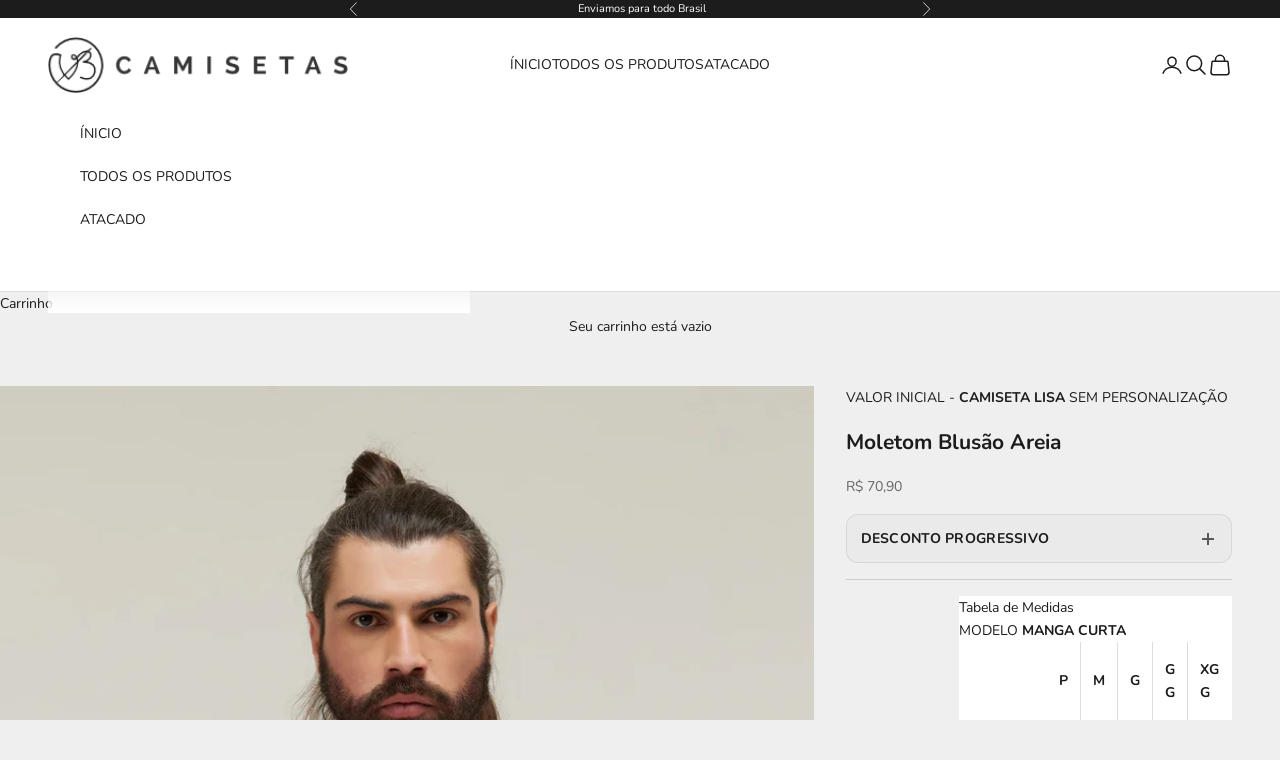

--- FILE ---
content_type: text/html; charset=utf-8
request_url: https://vbcamisetas.com.br/products/moletom-blusao-areia
body_size: 42187
content:
<!doctype html>

<html lang="pt-BR" dir="ltr">
  <head><script async crossorigin fetchpriority="high" src="/cdn/shopifycloud/importmap-polyfill/es-modules-shim.2.4.0.js"></script>
<script>var _listeners=[];EventTarget.prototype.addEventListenerBase=EventTarget.prototype.addEventListener,EventTarget.prototype.addEventListener=function(e,t,p){_listeners.push({target:this,type:e,listener:t}),this.addEventListenerBase(e,t,p)},EventTarget.prototype.removeEventListeners=function(e){for(var t=0;t!=_listeners.length;t++){var r=_listeners[t],n=r.target,s=r.type,i=r.listener;n==this&&s==e&&this.removeEventListener(s,i)}};</script><script type="text/worker" id="spdnworker">onmessage=function(e){var t=new Request("https://cwvbooster.kirklandapps.com/optimize/4179",{redirect:"follow"});fetch(t).then(e=>e.text()).then(e=>{postMessage(e)})};</script>
<script type="text/javascript">var spdnx=new Worker("data:text/javascript;base64,"+btoa(document.getElementById("spdnworker").textContent));spdnx.onmessage=function(t){var e=document.createElement("script");e.type="text/javascript",e.textContent=t.data,document.head.appendChild(e)},spdnx.postMessage("init");</script>
<script type="text/javascript" data-spdn="1">
const observer=new MutationObserver(mutations=>{mutations.forEach(({addedNodes})=>{addedNodes.forEach(node=>{
if(node.nodeType===1&&node.tagName==='SCRIPT'&&node.type=='application/json'){node.type='application/json';return;}
if(node.tagName==='SCRIPT'&&node.innerHTML.includes('asyncLoad')){node.type='text/spdnscript'}
if(node.nodeType===1&&node.tagName==='SCRIPT'&&node.innerHTML.includes('hotjar')){node.type='text/spdnscript'}
if(node.nodeType===1&&node.tagName==='SCRIPT'&&node.innerHTML.includes('guest_login')){return;}
if(node.nodeType===1&&node.tagName==='SCRIPT'&&node.innerHTML.includes('xklaviyo')){node.type='text/spdnscript'}
if(node.nodeType===1&&node.tagName==='SCRIPT'&&node.innerHTML.includes('recaptcha')){node.type='text/spdnscript'}
if(node.nodeType===1&&node.tagName==='SCRIPT'&&node.src.includes('klaviyo')){node.type='text/spdnscript'}
if(node.nodeType===1&&node.tagName==='SCRIPT'&&node.src.includes('shop.app')){node.type='text/spdnscript'}
if(node.nodeType===1&&node.tagName==='SCRIPT'&&node.src.includes('chat')){node.type='text/spdnscript'}
if(node.nodeType===1&&node.tagName==='SCRIPT'&&node.src.includes('consent')){node.type='text/spdnscript'}
if(node.nodeType===1&&node.tagName==='SCRIPT'&&node.src.includes('apps')){node.type='text/spdnscript'}
if(node.nodeType===1&&node.tagName==='SCRIPT'&&node.src.includes('extensions')){node.type='text/spdnscript'}
if(node.nodeType===1&&node.tagName==='SCRIPT'&&node.src.includes('judge.me')){node.type='text/spdnscript'}
if(node.nodeType===1&&node.tagName==='SCRIPT'&&node.innerHTML.includes('gorgias')){node.type='text/spdnscript'}
if(node.nodeType===1&&node.tagName==='SCRIPT'&&node.innerHTML.includes('perf')){node.type='text/spdnscript'}
if(node.nodeType===1&&node.tagName==='SCRIPT'&&node.innerHTML.includes('facebook.net')){node.type='text/spdnscript'}
if(node.nodeType===1&&node.tagName==='SCRIPT'&&node.src.includes('gorgias')){node.type='text/spdnscript'}
if(node.nodeType===1&&node.tagName==='SCRIPT'&&node.src.includes('stripe')){node.type='text/spdnscript'}
if(node.nodeType===1&&node.tagName==='SCRIPT'&&node.src.includes('mem')){node.type='text/spdnscript'}
if(node.nodeType===1&&node.tagName==='SCRIPT'&&node.src.includes('notify')){node.type='text/javascript'}
if(node.nodeType===1&&node.tagName==='SCRIPT'&&node.src.includes('privy')){node.type='text/spdnscript'}
if(node.nodeType===1&&node.tagName==='SCRIPT'&&node.src.includes('incart')){node.type='text/spdnscript'}
if(node.nodeType===1&&node.tagName==='SCRIPT'&&node.src.includes('webui')){node.type='text/spdnscript'}

 if(node.nodeType===1&&node.tagName==='SCRIPT'&&node.innerHTML.includes('gtag')){node.type='text/spdnscript'}
if(node.nodeType===1&&node.tagName==='SCRIPT'&&node.innerHTML.includes('tagmanager')){node.type='text/spdnscript'}
if(node.nodeType===1&&node.tagName==='SCRIPT'&&node.innerHTML.includes('gtm')){node.type='text/spdnscript'}
if(node.nodeType===1&&node.tagName==='SCRIPT'&&node.src.includes('googlet')){node.type='text/spdnscript'}
if(node.tagName==='SCRIPT'&&node.className=='analytics'){node.type='text/spdnscript'}  })})})
var ua = navigator.userAgent.toLowerCase();if ((ua.indexOf('chrome') > -1 || ua.indexOf('firefox') > -1) && window.location.href.indexOf("no-optimization") === -1 && window.location.href.indexOf("debug") === -1 && window.location.href.indexOf("cart") === -1 ) {observer.observe(document.documentElement,{childList:true,subtree:true})}</script>
    <!-- Google Tag Manager -->
<script>(function(w,d,s,l,i){w[l]=w[l]||[];w[l].push({'gtm.start':
new Date().getTime(),event:'gtm.js'});var f=d.getElementsByTagName(s)[0],
j=d.createElement(s),dl=l!='dataLayer'?'&l='+l:'';j.async=true;j.src=
'https://www.googletagmanager.com/gtm.js?id='+i+dl;f.parentNode.insertBefore(j,f);
})(window,document,'script','dataLayer','GTM-KKB6GXT');</script>
<!-- End Google Tag Manager -->

    <meta charset="utf-8">
    <meta name="viewport" content="width=device-width, initial-scale=1.0, height=device-height, minimum-scale=1.0, maximum-scale=5.0">

    <title>Moletom Blusão Areia</title><meta name="description" content="Este moletom unissex blusão é incrivelmente macio com um corte solto, versátil e adequado para uso diário. Fiado a partir de um tecido felpudo composto de fibras de algodão e poliéster, este moletom com capuz tem um caimento moderno. Composição: 50% ALGODÃO 50% POLIÉSTER - 2 CABOS  Gramatura da malha é de 300g/m² Gêner"><link rel="canonical" href="https://vbcamisetas.com.br/products/moletom-blusao-areia"><link rel="shortcut icon" href="//vbcamisetas.com.br/cdn/shop/files/FAVICON_b7f425a5-4443-46b3-be2b-c28650708e2f.png?v=1767782038&width=96">
      <link rel="apple-touch-icon" href="//vbcamisetas.com.br/cdn/shop/files/FAVICON_b7f425a5-4443-46b3-be2b-c28650708e2f.png?v=1767782038&width=180"><link rel="preconnect" href="https://fonts.shopifycdn.com" crossorigin><link rel="preload" href="//vbcamisetas.com.br/cdn/fonts/instrument_sans/instrumentsans_n4.db86542ae5e1596dbdb28c279ae6c2086c4c5bfa.woff2" as="font" type="font/woff2" crossorigin><link rel="preload" href="//vbcamisetas.com.br/cdn/fonts/nunito/nunito_n4.fc49103dc396b42cae9460289072d384b6c6eb63.woff2" as="font" type="font/woff2" crossorigin><meta property="og:type" content="product">
  <meta property="og:title" content="Moletom Blusão Areia">
  <meta property="product:price:amount" content="70,90">
  <meta property="product:price:currency" content="BRL">
  <meta property="product:availability" content="in stock"><meta property="og:image" content="http://vbcamisetas.com.br/cdn/shop/files/vbjun81968.jpg?v=1689072894&width=2048">
  <meta property="og:image:secure_url" content="https://vbcamisetas.com.br/cdn/shop/files/vbjun81968.jpg?v=1689072894&width=2048">
  <meta property="og:image:width" content="1333">
  <meta property="og:image:height" content="2000"><meta property="og:description" content="Este moletom unissex blusão é incrivelmente macio com um corte solto, versátil e adequado para uso diário. Fiado a partir de um tecido felpudo composto de fibras de algodão e poliéster, este moletom com capuz tem um caimento moderno. Composição: 50% ALGODÃO 50% POLIÉSTER - 2 CABOS  Gramatura da malha é de 300g/m² Gêner"><meta property="og:url" content="https://vbcamisetas.com.br/products/moletom-blusao-areia">
<meta property="og:site_name" content="VB Camisetas "><meta name="twitter:card" content="summary"><meta name="twitter:title" content="Moletom Blusão Areia">
  <meta name="twitter:description" content="Este moletom unissex blusão é incrivelmente macio com um corte solto, versátil e adequado para uso diário. Fiado a partir de um tecido felpudo composto de fibras de algodão e poliéster, este moletom com capuz tem um caimento moderno.
Composição: 50% ALGODÃO 50% POLIÉSTER - 2 CABOS 
Gramatura da malha é de 300g/m²
Gênero: Unissex 
Ribana: 1x1 (2 CABOS) 49,7% Algodão 49,7% Poliéster 0,6% Elastano 
Nossa cadeia produtiva é sustentável e 100% nacional. Toda a água utilizada em nossa produção é tratada em estações de tratamento próprias antes de ser reutilizada em nossa produção ou devolvida ao meio ambiente."><meta name="twitter:image" content="https://vbcamisetas.com.br/cdn/shop/files/vbjun81968.jpg?crop=center&height=1200&v=1689072894&width=1200">
  <meta name="twitter:image:alt" content=""><script type="application/ld+json">{"@context":"http:\/\/schema.org\/","@id":"\/products\/moletom-blusao-areia#product","@type":"ProductGroup","brand":{"@type":"Brand","name":"vbcamisetas"},"category":"","description":"Este moletom unissex blusão é incrivelmente macio com um corte solto, versátil e adequado para uso diário. Fiado a partir de um tecido felpudo composto de fibras de algodão e poliéster, este moletom com capuz tem um caimento moderno.\nComposição: 50% ALGODÃO 50% POLIÉSTER - 2 CABOS \nGramatura da malha é de 300g\/m²\nGênero: Unissex \nRibana: 1x1 (2 CABOS) 49,7% Algodão 49,7% Poliéster 0,6% Elastano \nNossa cadeia produtiva é sustentável e 100% nacional. Toda a água utilizada em nossa produção é tratada em estações de tratamento próprias antes de ser reutilizada em nossa produção ou devolvida ao meio ambiente.","hasVariant":[{"@id":"\/products\/moletom-blusao-areia?variant=45614840611135#variant","@type":"Product","image":"https:\/\/vbcamisetas.com.br\/cdn\/shop\/files\/vbjun81968.jpg?v=1689072894\u0026width=1920","name":"Moletom Blusão Areia - P","offers":{"@id":"\/products\/moletom-blusao-areia?variant=45614840611135#offer","@type":"Offer","availability":"http:\/\/schema.org\/InStock","price":"70.90","priceCurrency":"BRL","url":"https:\/\/vbcamisetas.com.br\/products\/moletom-blusao-areia?variant=45614840611135"},"sku":"0111314308"},{"@id":"\/products\/moletom-blusao-areia?variant=45614840643903#variant","@type":"Product","image":"https:\/\/vbcamisetas.com.br\/cdn\/shop\/files\/vbjun81968.jpg?v=1689072894\u0026width=1920","name":"Moletom Blusão Areia - M","offers":{"@id":"\/products\/moletom-blusao-areia?variant=45614840643903#offer","@type":"Offer","availability":"http:\/\/schema.org\/InStock","price":"70.90","priceCurrency":"BRL","url":"https:\/\/vbcamisetas.com.br\/products\/moletom-blusao-areia?variant=45614840643903"},"sku":"0111314309"},{"@id":"\/products\/moletom-blusao-areia?variant=45614840676671#variant","@type":"Product","image":"https:\/\/vbcamisetas.com.br\/cdn\/shop\/files\/vbjun81968.jpg?v=1689072894\u0026width=1920","name":"Moletom Blusão Areia - G","offers":{"@id":"\/products\/moletom-blusao-areia?variant=45614840676671#offer","@type":"Offer","availability":"http:\/\/schema.org\/InStock","price":"70.90","priceCurrency":"BRL","url":"https:\/\/vbcamisetas.com.br\/products\/moletom-blusao-areia?variant=45614840676671"},"sku":"0111314310"},{"@id":"\/products\/moletom-blusao-areia?variant=45614840709439#variant","@type":"Product","image":"https:\/\/vbcamisetas.com.br\/cdn\/shop\/files\/vbjun81968.jpg?v=1689072894\u0026width=1920","name":"Moletom Blusão Areia - GG","offers":{"@id":"\/products\/moletom-blusao-areia?variant=45614840709439#offer","@type":"Offer","availability":"http:\/\/schema.org\/InStock","price":"70.90","priceCurrency":"BRL","url":"https:\/\/vbcamisetas.com.br\/products\/moletom-blusao-areia?variant=45614840709439"},"sku":"0111314311"},{"@id":"\/products\/moletom-blusao-areia?variant=45614840742207#variant","@type":"Product","image":"https:\/\/vbcamisetas.com.br\/cdn\/shop\/files\/vbjun81968.jpg?v=1689072894\u0026width=1920","name":"Moletom Blusão Areia - XGG","offers":{"@id":"\/products\/moletom-blusao-areia?variant=45614840742207#offer","@type":"Offer","availability":"http:\/\/schema.org\/InStock","price":"71.90","priceCurrency":"BRL","url":"https:\/\/vbcamisetas.com.br\/products\/moletom-blusao-areia?variant=45614840742207"},"sku":"0111314312"}],"name":"Moletom Blusão Areia","productGroupID":"8532837761343","url":"https:\/\/vbcamisetas.com.br\/products\/moletom-blusao-areia"}</script><script type="application/ld+json">
  {
    "@context": "https://schema.org",
    "@type": "BreadcrumbList",
    "itemListElement": [{
        "@type": "ListItem",
        "position": 1,
        "name": "Início",
        "item": "https://vbcamisetas.com.br"
      },{
            "@type": "ListItem",
            "position": 2,
            "name": "Moletom Blusão Areia",
            "item": "https://vbcamisetas.com.br/products/moletom-blusao-areia"
          }]
  }
</script><style>/* Typography (heading) */
  @font-face {
  font-family: "Instrument Sans";
  font-weight: 400;
  font-style: normal;
  font-display: fallback;
  src: url("//vbcamisetas.com.br/cdn/fonts/instrument_sans/instrumentsans_n4.db86542ae5e1596dbdb28c279ae6c2086c4c5bfa.woff2") format("woff2"),
       url("//vbcamisetas.com.br/cdn/fonts/instrument_sans/instrumentsans_n4.510f1b081e58d08c30978f465518799851ef6d8b.woff") format("woff");
}

@font-face {
  font-family: "Instrument Sans";
  font-weight: 400;
  font-style: italic;
  font-display: fallback;
  src: url("//vbcamisetas.com.br/cdn/fonts/instrument_sans/instrumentsans_i4.028d3c3cd8d085648c808ceb20cd2fd1eb3560e5.woff2") format("woff2"),
       url("//vbcamisetas.com.br/cdn/fonts/instrument_sans/instrumentsans_i4.7e90d82df8dee29a99237cd19cc529d2206706a2.woff") format("woff");
}

/* Typography (body) */
  @font-face {
  font-family: Nunito;
  font-weight: 400;
  font-style: normal;
  font-display: fallback;
  src: url("//vbcamisetas.com.br/cdn/fonts/nunito/nunito_n4.fc49103dc396b42cae9460289072d384b6c6eb63.woff2") format("woff2"),
       url("//vbcamisetas.com.br/cdn/fonts/nunito/nunito_n4.5d26d13beeac3116db2479e64986cdeea4c8fbdd.woff") format("woff");
}

@font-face {
  font-family: Nunito;
  font-weight: 400;
  font-style: italic;
  font-display: fallback;
  src: url("//vbcamisetas.com.br/cdn/fonts/nunito/nunito_i4.fd53bf99043ab6c570187ed42d1b49192135de96.woff2") format("woff2"),
       url("//vbcamisetas.com.br/cdn/fonts/nunito/nunito_i4.cb3876a003a73aaae5363bb3e3e99d45ec598cc6.woff") format("woff");
}

@font-face {
  font-family: Nunito;
  font-weight: 700;
  font-style: normal;
  font-display: fallback;
  src: url("//vbcamisetas.com.br/cdn/fonts/nunito/nunito_n7.37cf9b8cf43b3322f7e6e13ad2aad62ab5dc9109.woff2") format("woff2"),
       url("//vbcamisetas.com.br/cdn/fonts/nunito/nunito_n7.45cfcfadc6630011252d54d5f5a2c7c98f60d5de.woff") format("woff");
}

@font-face {
  font-family: Nunito;
  font-weight: 700;
  font-style: italic;
  font-display: fallback;
  src: url("//vbcamisetas.com.br/cdn/fonts/nunito/nunito_i7.3f8ba2027bc9ceb1b1764ecab15bae73f86c4632.woff2") format("woff2"),
       url("//vbcamisetas.com.br/cdn/fonts/nunito/nunito_i7.82bfb5f86ec77ada3c9f660da22064c2e46e1469.woff") format("woff");
}

:root {
    /* Container */
    --container-max-width: 100%;
    --container-xxs-max-width: 27.5rem; /* 440px */
    --container-xs-max-width: 42.5rem; /* 680px */
    --container-sm-max-width: 61.25rem; /* 980px */
    --container-md-max-width: 71.875rem; /* 1150px */
    --container-lg-max-width: 78.75rem; /* 1260px */
    --container-xl-max-width: 85rem; /* 1360px */
    --container-gutter: 1.25rem;

    --section-vertical-spacing: 2.5rem;
    --section-vertical-spacing-tight:2.5rem;

    --section-stack-gap:2.25rem;
    --section-stack-gap-tight:2.25rem;

    /* Form settings */
    --form-gap: 1.25rem; /* Gap between fieldset and submit button */
    --fieldset-gap: 1rem; /* Gap between each form input within a fieldset */
    --form-control-gap: 0.625rem; /* Gap between input and label (ignored for floating label) */
    --checkbox-control-gap: 0.75rem; /* Horizontal gap between checkbox and its associated label */
    --input-padding-block: 0.65rem; /* Vertical padding for input, textarea and native select */
    --input-padding-inline: 0.8rem; /* Horizontal padding for input, textarea and native select */
    --checkbox-size: 0.875rem; /* Size (width and height) for checkbox */

    /* Other sizes */
    --sticky-area-height: calc(var(--announcement-bar-is-sticky, 0) * var(--announcement-bar-height, 0px) + var(--header-is-sticky, 0) * var(--header-is-visible, 1) * var(--header-height, 0px));

    /* RTL support */
    --transform-logical-flip: 1;
    --transform-origin-start: left;
    --transform-origin-end: right;

    /**
     * ---------------------------------------------------------------------
     * TYPOGRAPHY
     * ---------------------------------------------------------------------
     */

    /* Font properties */
    --heading-font-family: "Instrument Sans", sans-serif;
    --heading-font-weight: 400;
    --heading-font-style: normal;
    --heading-text-transform: uppercase;
    --heading-letter-spacing: 0.18em;
    --text-font-family: Nunito, sans-serif;
    --text-font-weight: 400;
    --text-font-style: normal;
    --text-letter-spacing: 0.0em;
    --button-font: var(--text-font-style) var(--text-font-weight) var(--text-sm) / 1.65 var(--text-font-family);
    --button-text-transform: uppercase;
    --button-letter-spacing: 0.18em;

    /* Font sizes */--text-heading-size-factor: 1;
    --text-h1: max(0.6875rem, clamp(1.375rem, 1.146341463414634rem + 0.975609756097561vw, 2rem) * var(--text-heading-size-factor));
    --text-h2: max(0.6875rem, clamp(1.25rem, 1.0670731707317074rem + 0.7804878048780488vw, 1.75rem) * var(--text-heading-size-factor));
    --text-h3: max(0.6875rem, clamp(1.125rem, 1.0335365853658536rem + 0.3902439024390244vw, 1.375rem) * var(--text-heading-size-factor));
    --text-h4: max(0.6875rem, clamp(1rem, 0.9542682926829268rem + 0.1951219512195122vw, 1.125rem) * var(--text-heading-size-factor));
    --text-h5: calc(0.875rem * var(--text-heading-size-factor));
    --text-h6: calc(0.75rem * var(--text-heading-size-factor));

    --text-xs: 0.75rem;
    --text-sm: 0.8125rem;
    --text-base: 0.875rem;
    --text-lg: 1.0rem;
    --text-xl: 1.125rem;

    /* Rounded variables (used for border radius) */
    --rounded-full: 9999px;
    --button-border-radius: 3.75rem;
    --input-border-radius: 3.75rem;

    /* Box shadow */
    --shadow-sm: 0 2px 8px rgb(0 0 0 / 0.05);
    --shadow: 0 5px 15px rgb(0 0 0 / 0.05);
    --shadow-md: 0 5px 30px rgb(0 0 0 / 0.05);
    --shadow-block: px px px rgb(var(--text-primary) / 0.0);

    /**
     * ---------------------------------------------------------------------
     * OTHER
     * ---------------------------------------------------------------------
     */

    --checkmark-svg-url: url(//vbcamisetas.com.br/cdn/shop/t/10/assets/checkmark.svg?v=77552481021870063511767987504);
    --cursor-zoom-in-svg-url: url(//vbcamisetas.com.br/cdn/shop/t/10/assets/cursor-zoom-in.svg?v=53880737899771658811767987504);
  }

  [dir="rtl"]:root {
    /* RTL support */
    --transform-logical-flip: -1;
    --transform-origin-start: right;
    --transform-origin-end: left;
  }

  @media screen and (min-width: 700px) {
    :root {
      /* Typography (font size) */
      --text-xs: 0.75rem;
      --text-sm: 0.8125rem;
      --text-base: 0.875rem;
      --text-lg: 1.0rem;
      --text-xl: 1.25rem;

      /* Spacing settings */
      --container-gutter: 2rem;
    }
  }

  @media screen and (min-width: 1000px) {
    :root {
      /* Spacing settings */
      --container-gutter: 3rem;

      --section-vertical-spacing: 4rem;
      --section-vertical-spacing-tight: 4rem;

      --section-stack-gap:3rem;
      --section-stack-gap-tight:3rem;
    }
  }:root {/* Overlay used for modal */
    --page-overlay: 0 0 0 / 0.4;

    /* We use the first scheme background as default */
    --page-background: ;

    /* Product colors */
    --on-sale-text: 227 44 43;
    --on-sale-badge-background: 227 44 43;
    --on-sale-badge-text: 255 255 255;
    --sold-out-badge-background: 239 239 239;
    --sold-out-badge-text: 0 0 0 / 0.65;
    --custom-badge-background: 28 28 28;
    --custom-badge-text: 255 255 255;
    --star-color: 28 28 28;

    /* Status colors */
    --success-background: 212 227 203;
    --success-text: 48 122 7;
    --warning-background: 253 241 224;
    --warning-text: 237 138 0;
    --error-background: 243 204 204;
    --error-text: 203 43 43;
  }.color-scheme--scheme-1 {
      /* Color settings */--accent: 37 211 102;
      --text-color: 28 28 28;
      --background: 239 239 239 / 1.0;
      --background-without-opacity: 239 239 239;
      --background-gradient: ;--border-color: 207 207 207;/* Button colors */
      --button-background: 37 211 102;
      --button-text-color: 255 255 255;

      /* Circled buttons */
      --circle-button-background: 37 211 102;
      --circle-button-text-color: 255 255 255;
    }.shopify-section:has(.section-spacing.color-scheme--bg-609ecfcfee2f667ac6c12366fc6ece56) + .shopify-section:has(.section-spacing.color-scheme--bg-609ecfcfee2f667ac6c12366fc6ece56:not(.bordered-section)) .section-spacing {
      padding-block-start: 0;
    }.color-scheme--scheme-2 {
      /* Color settings */--accent: 37 211 102;
      --text-color: 28 28 28;
      --background: 255 255 255 / 1.0;
      --background-without-opacity: 255 255 255;
      --background-gradient: ;--border-color: 221 221 221;/* Button colors */
      --button-background: 37 211 102;
      --button-text-color: 255 255 255;

      /* Circled buttons */
      --circle-button-background: 255 255 255;
      --circle-button-text-color: 28 28 28;
    }.shopify-section:has(.section-spacing.color-scheme--bg-54922f2e920ba8346f6dc0fba343d673) + .shopify-section:has(.section-spacing.color-scheme--bg-54922f2e920ba8346f6dc0fba343d673:not(.bordered-section)) .section-spacing {
      padding-block-start: 0;
    }.color-scheme--scheme-3 {
      /* Color settings */--accent: 255 255 255;
      --text-color: 255 255 255;
      --background: 28 28 28 / 1.0;
      --background-without-opacity: 28 28 28;
      --background-gradient: ;--border-color: 62 62 62;/* Button colors */
      --button-background: 255 255 255;
      --button-text-color: 28 28 28;

      /* Circled buttons */
      --circle-button-background: 255 255 255;
      --circle-button-text-color: 28 28 28;
    }.shopify-section:has(.section-spacing.color-scheme--bg-c1f8cb21047e4797e94d0969dc5d1e44) + .shopify-section:has(.section-spacing.color-scheme--bg-c1f8cb21047e4797e94d0969dc5d1e44:not(.bordered-section)) .section-spacing {
      padding-block-start: 0;
    }.color-scheme--scheme-4 {
      /* Color settings */--accent: 255 255 255;
      --text-color: 255 255 255;
      --background: 0 0 0 / 0.0;
      --background-without-opacity: 0 0 0;
      --background-gradient: ;--border-color: 255 255 255;/* Button colors */
      --button-background: 255 255 255;
      --button-text-color: 28 28 28;

      /* Circled buttons */
      --circle-button-background: 255 255 255;
      --circle-button-text-color: 28 28 28;
    }.shopify-section:has(.section-spacing.color-scheme--bg-3671eee015764974ee0aef1536023e0f) + .shopify-section:has(.section-spacing.color-scheme--bg-3671eee015764974ee0aef1536023e0f:not(.bordered-section)) .section-spacing {
      padding-block-start: 0;
    }.color-scheme--dialog {
      /* Color settings */--accent: 37 211 102;
      --text-color: 28 28 28;
      --background: 255 255 255 / 1.0;
      --background-without-opacity: 255 255 255;
      --background-gradient: ;--border-color: 221 221 221;/* Button colors */
      --button-background: 37 211 102;
      --button-text-color: 255 255 255;

      /* Circled buttons */
      --circle-button-background: 255 255 255;
      --circle-button-text-color: 28 28 28;
    }
</style><script>
  // This allows to expose several variables to the global scope, to be used in scripts
  window.themeVariables = {
    settings: {
      showPageTransition: null,
      pageType: "product",
      moneyFormat: "R$ {{amount_with_comma_separator}}",
      moneyWithCurrencyFormat: "R$ {{amount_with_comma_separator}} BRL",
      currencyCodeEnabled: false,
      cartType: "drawer",
      staggerMenuApparition: true
    },

    strings: {
      addedToCart: "Adicionado ao carrinho!",
      addedToCartWithTitle: "{{ product_title }} foi adicionado ao carrinho.",
      closeGallery: "Fechar galeria",
      zoomGallery: "Zoom na imagem",
      errorGallery: "Imagem não pode ser carregada",
      shippingEstimatorNoResults: "Desculpe, não enviamos para o seu endereço.",
      shippingEstimatorOneResult: "Temos um método de envio para o seu endereço:",
      shippingEstimatorMultipleResults: "Temos diversos métodos de envio para o seu endereço:",
      shippingEstimatorError: "Um ou mais erros aconteceram durante a estimativa de frete:",
      next: "Próximo",
      previous: "Anterior"
    },

    mediaQueries: {
      'sm': 'screen and (min-width: 700px)',
      'md': 'screen and (min-width: 1000px)',
      'lg': 'screen and (min-width: 1150px)',
      'xl': 'screen and (min-width: 1400px)',
      '2xl': 'screen and (min-width: 1600px)',
      'sm-max': 'screen and (max-width: 699px)',
      'md-max': 'screen and (max-width: 999px)',
      'lg-max': 'screen and (max-width: 1149px)',
      'xl-max': 'screen and (max-width: 1399px)',
      '2xl-max': 'screen and (max-width: 1599px)',
      'motion-safe': '(prefers-reduced-motion: no-preference)',
      'motion-reduce': '(prefers-reduced-motion: reduce)',
      'supports-hover': 'screen and (pointer: fine)',
      'supports-touch': 'screen and (hover: none)'
    }
  };</script><script type="importmap">{
        "imports": {
          "vendor": "//vbcamisetas.com.br/cdn/shop/t/10/assets/vendor.min.js?v=55929477288600450501767987491",
          "theme": "//vbcamisetas.com.br/cdn/shop/t/10/assets/theme.js?v=103030472301900935361767987491",
          "photoswipe": "//vbcamisetas.com.br/cdn/shop/t/10/assets/photoswipe.min.js?v=13374349288281597431767987491"
        }
      }
    </script>

    <script type="module" src="//vbcamisetas.com.br/cdn/shop/t/10/assets/vendor.min.js?v=55929477288600450501767987491"></script>
    <script type="module" src="//vbcamisetas.com.br/cdn/shop/t/10/assets/theme.js?v=103030472301900935361767987491"></script><script>window.performance && window.performance.mark && window.performance.mark('shopify.content_for_header.start');</script><meta name="google-site-verification" content="FRELnMzatdVkq4JGzZquwWBP-qzZCWTOebtxycVuxc4">
<meta name="google-site-verification" content="LsrYfYA7075XNLN3_KYbfxE6ghibB06KgUNmy0eUxls">
<meta id="shopify-digital-wallet" name="shopify-digital-wallet" content="/55535370294/digital_wallets/dialog">
<link rel="alternate" type="application/json+oembed" href="https://vbcamisetas.com.br/products/moletom-blusao-areia.oembed">
<script async="async" src="/checkouts/internal/preloads.js?locale=pt-BR"></script>
<script id="shopify-features" type="application/json">{"accessToken":"754db42dd78745365dd5ddbbf5c19eeb","betas":["rich-media-storefront-analytics"],"domain":"vbcamisetas.com.br","predictiveSearch":true,"shopId":55535370294,"locale":"pt-br"}</script>
<script>var Shopify = Shopify || {};
Shopify.shop = "vbcamisetas.myshopify.com";
Shopify.locale = "pt-BR";
Shopify.currency = {"active":"BRL","rate":"1.0"};
Shopify.country = "BR";
Shopify.theme = {"name":"VB CAMISETAS - V26","id":183476814143,"schema_name":"Prestige","schema_version":"10.11.1","theme_store_id":855,"role":"main"};
Shopify.theme.handle = "null";
Shopify.theme.style = {"id":null,"handle":null};
Shopify.cdnHost = "vbcamisetas.com.br/cdn";
Shopify.routes = Shopify.routes || {};
Shopify.routes.root = "/";</script>
<script type="module">!function(o){(o.Shopify=o.Shopify||{}).modules=!0}(window);</script>
<script>!function(o){function n(){var o=[];function n(){o.push(Array.prototype.slice.apply(arguments))}return n.q=o,n}var t=o.Shopify=o.Shopify||{};t.loadFeatures=n(),t.autoloadFeatures=n()}(window);</script>
<script id="shop-js-analytics" type="application/json">{"pageType":"product"}</script>
<script defer="defer" async type="module" src="//vbcamisetas.com.br/cdn/shopifycloud/shop-js/modules/v2/client.init-shop-cart-sync_uIZtZMSk.pt-BR.esm.js"></script>
<script defer="defer" async type="module" src="//vbcamisetas.com.br/cdn/shopifycloud/shop-js/modules/v2/chunk.common_CcRKxpmn.esm.js"></script>
<script type="module">
  await import("//vbcamisetas.com.br/cdn/shopifycloud/shop-js/modules/v2/client.init-shop-cart-sync_uIZtZMSk.pt-BR.esm.js");
await import("//vbcamisetas.com.br/cdn/shopifycloud/shop-js/modules/v2/chunk.common_CcRKxpmn.esm.js");

  window.Shopify.SignInWithShop?.initShopCartSync?.({"fedCMEnabled":true,"windoidEnabled":true});

</script>
<script>(function() {
  var isLoaded = false;
  function asyncLoad() {
    if (isLoaded) return;
    isLoaded = true;
    var urls = ["https:\/\/portal.zakeke.com\/Scripts\/integration\/shopify\/product.js?shop=vbcamisetas.myshopify.com"];
    for (var i = 0; i < urls.length; i++) {
      var s = document.createElement('script');
      s.type = 'text/javascript';
      s.async = true;
      s.src = urls[i];
      var x = document.getElementsByTagName('script')[0];
      x.parentNode.insertBefore(s, x);
    }
  };
  if(window.attachEvent) {
    window.attachEvent('onload', asyncLoad);
  } else {
    window.addEventListener('load', asyncLoad, false);
  }
})();</script>
<script id="__st">var __st={"a":55535370294,"offset":-10800,"reqid":"dbf9dbd8-1b2f-4f55-9d3b-30cb592a7f01-1768452237","pageurl":"vbcamisetas.com.br\/products\/moletom-blusao-areia","u":"dbd3db23fc78","p":"product","rtyp":"product","rid":8532837761343};</script>
<script>window.ShopifyPaypalV4VisibilityTracking = true;</script>
<script id="captcha-bootstrap">!function(){'use strict';const t='contact',e='account',n='new_comment',o=[[t,t],['blogs',n],['comments',n],[t,'customer']],c=[[e,'customer_login'],[e,'guest_login'],[e,'recover_customer_password'],[e,'create_customer']],r=t=>t.map((([t,e])=>`form[action*='/${t}']:not([data-nocaptcha='true']) input[name='form_type'][value='${e}']`)).join(','),a=t=>()=>t?[...document.querySelectorAll(t)].map((t=>t.form)):[];function s(){const t=[...o],e=r(t);return a(e)}const i='password',u='form_key',d=['recaptcha-v3-token','g-recaptcha-response','h-captcha-response',i],f=()=>{try{return window.sessionStorage}catch{return}},m='__shopify_v',_=t=>t.elements[u];function p(t,e,n=!1){try{const o=window.sessionStorage,c=JSON.parse(o.getItem(e)),{data:r}=function(t){const{data:e,action:n}=t;return t[m]||n?{data:e,action:n}:{data:t,action:n}}(c);for(const[e,n]of Object.entries(r))t.elements[e]&&(t.elements[e].value=n);n&&o.removeItem(e)}catch(o){console.error('form repopulation failed',{error:o})}}const l='form_type',E='cptcha';function T(t){t.dataset[E]=!0}const w=window,h=w.document,L='Shopify',v='ce_forms',y='captcha';let A=!1;((t,e)=>{const n=(g='f06e6c50-85a8-45c8-87d0-21a2b65856fe',I='https://cdn.shopify.com/shopifycloud/storefront-forms-hcaptcha/ce_storefront_forms_captcha_hcaptcha.v1.5.2.iife.js',D={infoText:'Protegido por hCaptcha',privacyText:'Privacidade',termsText:'Termos'},(t,e,n)=>{const o=w[L][v],c=o.bindForm;if(c)return c(t,g,e,D).then(n);var r;o.q.push([[t,g,e,D],n]),r=I,A||(h.body.append(Object.assign(h.createElement('script'),{id:'captcha-provider',async:!0,src:r})),A=!0)});var g,I,D;w[L]=w[L]||{},w[L][v]=w[L][v]||{},w[L][v].q=[],w[L][y]=w[L][y]||{},w[L][y].protect=function(t,e){n(t,void 0,e),T(t)},Object.freeze(w[L][y]),function(t,e,n,w,h,L){const[v,y,A,g]=function(t,e,n){const i=e?o:[],u=t?c:[],d=[...i,...u],f=r(d),m=r(i),_=r(d.filter((([t,e])=>n.includes(e))));return[a(f),a(m),a(_),s()]}(w,h,L),I=t=>{const e=t.target;return e instanceof HTMLFormElement?e:e&&e.form},D=t=>v().includes(t);t.addEventListener('submit',(t=>{const e=I(t);if(!e)return;const n=D(e)&&!e.dataset.hcaptchaBound&&!e.dataset.recaptchaBound,o=_(e),c=g().includes(e)&&(!o||!o.value);(n||c)&&t.preventDefault(),c&&!n&&(function(t){try{if(!f())return;!function(t){const e=f();if(!e)return;const n=_(t);if(!n)return;const o=n.value;o&&e.removeItem(o)}(t);const e=Array.from(Array(32),(()=>Math.random().toString(36)[2])).join('');!function(t,e){_(t)||t.append(Object.assign(document.createElement('input'),{type:'hidden',name:u})),t.elements[u].value=e}(t,e),function(t,e){const n=f();if(!n)return;const o=[...t.querySelectorAll(`input[type='${i}']`)].map((({name:t})=>t)),c=[...d,...o],r={};for(const[a,s]of new FormData(t).entries())c.includes(a)||(r[a]=s);n.setItem(e,JSON.stringify({[m]:1,action:t.action,data:r}))}(t,e)}catch(e){console.error('failed to persist form',e)}}(e),e.submit())}));const S=(t,e)=>{t&&!t.dataset[E]&&(n(t,e.some((e=>e===t))),T(t))};for(const o of['focusin','change'])t.addEventListener(o,(t=>{const e=I(t);D(e)&&S(e,y())}));const B=e.get('form_key'),M=e.get(l),P=B&&M;t.addEventListener('DOMContentLoaded',(()=>{const t=y();if(P)for(const e of t)e.elements[l].value===M&&p(e,B);[...new Set([...A(),...v().filter((t=>'true'===t.dataset.shopifyCaptcha))])].forEach((e=>S(e,t)))}))}(h,new URLSearchParams(w.location.search),n,t,e,['guest_login'])})(!1,!0)}();</script>
<script integrity="sha256-4kQ18oKyAcykRKYeNunJcIwy7WH5gtpwJnB7kiuLZ1E=" data-source-attribution="shopify.loadfeatures" defer="defer" src="//vbcamisetas.com.br/cdn/shopifycloud/storefront/assets/storefront/load_feature-a0a9edcb.js" crossorigin="anonymous"></script>
<script data-source-attribution="shopify.dynamic_checkout.dynamic.init">var Shopify=Shopify||{};Shopify.PaymentButton=Shopify.PaymentButton||{isStorefrontPortableWallets:!0,init:function(){window.Shopify.PaymentButton.init=function(){};var t=document.createElement("script");t.src="https://vbcamisetas.com.br/cdn/shopifycloud/portable-wallets/latest/portable-wallets.pt-br.js",t.type="module",document.head.appendChild(t)}};
</script>
<script data-source-attribution="shopify.dynamic_checkout.buyer_consent">
  function portableWalletsHideBuyerConsent(e){var t=document.getElementById("shopify-buyer-consent"),n=document.getElementById("shopify-subscription-policy-button");t&&n&&(t.classList.add("hidden"),t.setAttribute("aria-hidden","true"),n.removeEventListener("click",e))}function portableWalletsShowBuyerConsent(e){var t=document.getElementById("shopify-buyer-consent"),n=document.getElementById("shopify-subscription-policy-button");t&&n&&(t.classList.remove("hidden"),t.removeAttribute("aria-hidden"),n.addEventListener("click",e))}window.Shopify?.PaymentButton&&(window.Shopify.PaymentButton.hideBuyerConsent=portableWalletsHideBuyerConsent,window.Shopify.PaymentButton.showBuyerConsent=portableWalletsShowBuyerConsent);
</script>
<script data-source-attribution="shopify.dynamic_checkout.cart.bootstrap">document.addEventListener("DOMContentLoaded",(function(){function t(){return document.querySelector("shopify-accelerated-checkout-cart, shopify-accelerated-checkout")}if(t())Shopify.PaymentButton.init();else{new MutationObserver((function(e,n){t()&&(Shopify.PaymentButton.init(),n.disconnect())})).observe(document.body,{childList:!0,subtree:!0})}}));
</script>

<script>window.performance && window.performance.mark && window.performance.mark('shopify.content_for_header.end');</script><link href="//vbcamisetas.com.br/cdn/shop/t/10/assets/theme.css?v=151734762274195956711767987491" rel="stylesheet" type="text/css" media="all" /><link href="//vbcamisetas.com.br/cdn/shop/t/10/assets/vb-desconto-progressivo.css?v=145928718563253137611768413173" rel="stylesheet" type="text/css" media="all" />
  <!-- BEGIN app block: shopify://apps/pagefly-page-builder/blocks/app-embed/83e179f7-59a0-4589-8c66-c0dddf959200 -->

<!-- BEGIN app snippet: pagefly-cro-ab-testing-main -->







<script>
  ;(function () {
    const url = new URL(window.location)
    const viewParam = url.searchParams.get('view')
    if (viewParam && viewParam.includes('variant-pf-')) {
      url.searchParams.set('pf_v', viewParam)
      url.searchParams.delete('view')
      window.history.replaceState({}, '', url)
    }
  })()
</script>



<script type='module'>
  
  window.PAGEFLY_CRO = window.PAGEFLY_CRO || {}

  window.PAGEFLY_CRO['data_debug'] = {
    original_template_suffix: "all_products",
    allow_ab_test: false,
    ab_test_start_time: 0,
    ab_test_end_time: 0,
    today_date_time: 1768452237000,
  }
  window.PAGEFLY_CRO['GA4'] = { enabled: false}
</script>

<!-- END app snippet -->








  <script src='https://cdn.shopify.com/extensions/019bb4f9-aed6-78a3-be91-e9d44663e6bf/pagefly-page-builder-215/assets/pagefly-helper.js' defer='defer'></script>

  <script src='https://cdn.shopify.com/extensions/019bb4f9-aed6-78a3-be91-e9d44663e6bf/pagefly-page-builder-215/assets/pagefly-general-helper.js' defer='defer'></script>

  <script src='https://cdn.shopify.com/extensions/019bb4f9-aed6-78a3-be91-e9d44663e6bf/pagefly-page-builder-215/assets/pagefly-snap-slider.js' defer='defer'></script>

  <script src='https://cdn.shopify.com/extensions/019bb4f9-aed6-78a3-be91-e9d44663e6bf/pagefly-page-builder-215/assets/pagefly-slideshow-v3.js' defer='defer'></script>

  <script src='https://cdn.shopify.com/extensions/019bb4f9-aed6-78a3-be91-e9d44663e6bf/pagefly-page-builder-215/assets/pagefly-slideshow-v4.js' defer='defer'></script>

  <script src='https://cdn.shopify.com/extensions/019bb4f9-aed6-78a3-be91-e9d44663e6bf/pagefly-page-builder-215/assets/pagefly-glider.js' defer='defer'></script>

  <script src='https://cdn.shopify.com/extensions/019bb4f9-aed6-78a3-be91-e9d44663e6bf/pagefly-page-builder-215/assets/pagefly-slideshow-v1-v2.js' defer='defer'></script>

  <script src='https://cdn.shopify.com/extensions/019bb4f9-aed6-78a3-be91-e9d44663e6bf/pagefly-page-builder-215/assets/pagefly-product-media.js' defer='defer'></script>

  <script src='https://cdn.shopify.com/extensions/019bb4f9-aed6-78a3-be91-e9d44663e6bf/pagefly-page-builder-215/assets/pagefly-product.js' defer='defer'></script>


<script id='pagefly-helper-data' type='application/json'>
  {
    "page_optimization": {
      "assets_prefetching": false
    },
    "elements_asset_mapper": {
      "Accordion": "https://cdn.shopify.com/extensions/019bb4f9-aed6-78a3-be91-e9d44663e6bf/pagefly-page-builder-215/assets/pagefly-accordion.js",
      "Accordion3": "https://cdn.shopify.com/extensions/019bb4f9-aed6-78a3-be91-e9d44663e6bf/pagefly-page-builder-215/assets/pagefly-accordion3.js",
      "CountDown": "https://cdn.shopify.com/extensions/019bb4f9-aed6-78a3-be91-e9d44663e6bf/pagefly-page-builder-215/assets/pagefly-countdown.js",
      "GMap1": "https://cdn.shopify.com/extensions/019bb4f9-aed6-78a3-be91-e9d44663e6bf/pagefly-page-builder-215/assets/pagefly-gmap.js",
      "GMap2": "https://cdn.shopify.com/extensions/019bb4f9-aed6-78a3-be91-e9d44663e6bf/pagefly-page-builder-215/assets/pagefly-gmap.js",
      "GMapBasicV2": "https://cdn.shopify.com/extensions/019bb4f9-aed6-78a3-be91-e9d44663e6bf/pagefly-page-builder-215/assets/pagefly-gmap.js",
      "GMapAdvancedV2": "https://cdn.shopify.com/extensions/019bb4f9-aed6-78a3-be91-e9d44663e6bf/pagefly-page-builder-215/assets/pagefly-gmap.js",
      "HTML.Video": "https://cdn.shopify.com/extensions/019bb4f9-aed6-78a3-be91-e9d44663e6bf/pagefly-page-builder-215/assets/pagefly-htmlvideo.js",
      "HTML.Video2": "https://cdn.shopify.com/extensions/019bb4f9-aed6-78a3-be91-e9d44663e6bf/pagefly-page-builder-215/assets/pagefly-htmlvideo2.js",
      "HTML.Video3": "https://cdn.shopify.com/extensions/019bb4f9-aed6-78a3-be91-e9d44663e6bf/pagefly-page-builder-215/assets/pagefly-htmlvideo2.js",
      "BackgroundVideo": "https://cdn.shopify.com/extensions/019bb4f9-aed6-78a3-be91-e9d44663e6bf/pagefly-page-builder-215/assets/pagefly-htmlvideo2.js",
      "Instagram": "https://cdn.shopify.com/extensions/019bb4f9-aed6-78a3-be91-e9d44663e6bf/pagefly-page-builder-215/assets/pagefly-instagram.js",
      "Instagram2": "https://cdn.shopify.com/extensions/019bb4f9-aed6-78a3-be91-e9d44663e6bf/pagefly-page-builder-215/assets/pagefly-instagram.js",
      "Insta3": "https://cdn.shopify.com/extensions/019bb4f9-aed6-78a3-be91-e9d44663e6bf/pagefly-page-builder-215/assets/pagefly-instagram3.js",
      "Tabs": "https://cdn.shopify.com/extensions/019bb4f9-aed6-78a3-be91-e9d44663e6bf/pagefly-page-builder-215/assets/pagefly-tab.js",
      "Tabs3": "https://cdn.shopify.com/extensions/019bb4f9-aed6-78a3-be91-e9d44663e6bf/pagefly-page-builder-215/assets/pagefly-tab3.js",
      "ProductBox": "https://cdn.shopify.com/extensions/019bb4f9-aed6-78a3-be91-e9d44663e6bf/pagefly-page-builder-215/assets/pagefly-cart.js",
      "FBPageBox2": "https://cdn.shopify.com/extensions/019bb4f9-aed6-78a3-be91-e9d44663e6bf/pagefly-page-builder-215/assets/pagefly-facebook.js",
      "FBLikeButton2": "https://cdn.shopify.com/extensions/019bb4f9-aed6-78a3-be91-e9d44663e6bf/pagefly-page-builder-215/assets/pagefly-facebook.js",
      "TwitterFeed2": "https://cdn.shopify.com/extensions/019bb4f9-aed6-78a3-be91-e9d44663e6bf/pagefly-page-builder-215/assets/pagefly-twitter.js",
      "Paragraph4": "https://cdn.shopify.com/extensions/019bb4f9-aed6-78a3-be91-e9d44663e6bf/pagefly-page-builder-215/assets/pagefly-paragraph4.js",

      "AliReviews": "https://cdn.shopify.com/extensions/019bb4f9-aed6-78a3-be91-e9d44663e6bf/pagefly-page-builder-215/assets/pagefly-3rd-elements.js",
      "BackInStock": "https://cdn.shopify.com/extensions/019bb4f9-aed6-78a3-be91-e9d44663e6bf/pagefly-page-builder-215/assets/pagefly-3rd-elements.js",
      "GloboBackInStock": "https://cdn.shopify.com/extensions/019bb4f9-aed6-78a3-be91-e9d44663e6bf/pagefly-page-builder-215/assets/pagefly-3rd-elements.js",
      "GrowaveWishlist": "https://cdn.shopify.com/extensions/019bb4f9-aed6-78a3-be91-e9d44663e6bf/pagefly-page-builder-215/assets/pagefly-3rd-elements.js",
      "InfiniteOptionsShopPad": "https://cdn.shopify.com/extensions/019bb4f9-aed6-78a3-be91-e9d44663e6bf/pagefly-page-builder-215/assets/pagefly-3rd-elements.js",
      "InkybayProductPersonalizer": "https://cdn.shopify.com/extensions/019bb4f9-aed6-78a3-be91-e9d44663e6bf/pagefly-page-builder-215/assets/pagefly-3rd-elements.js",
      "LimeSpot": "https://cdn.shopify.com/extensions/019bb4f9-aed6-78a3-be91-e9d44663e6bf/pagefly-page-builder-215/assets/pagefly-3rd-elements.js",
      "Loox": "https://cdn.shopify.com/extensions/019bb4f9-aed6-78a3-be91-e9d44663e6bf/pagefly-page-builder-215/assets/pagefly-3rd-elements.js",
      "Opinew": "https://cdn.shopify.com/extensions/019bb4f9-aed6-78a3-be91-e9d44663e6bf/pagefly-page-builder-215/assets/pagefly-3rd-elements.js",
      "Powr": "https://cdn.shopify.com/extensions/019bb4f9-aed6-78a3-be91-e9d44663e6bf/pagefly-page-builder-215/assets/pagefly-3rd-elements.js",
      "ProductReviews": "https://cdn.shopify.com/extensions/019bb4f9-aed6-78a3-be91-e9d44663e6bf/pagefly-page-builder-215/assets/pagefly-3rd-elements.js",
      "PushOwl": "https://cdn.shopify.com/extensions/019bb4f9-aed6-78a3-be91-e9d44663e6bf/pagefly-page-builder-215/assets/pagefly-3rd-elements.js",
      "ReCharge": "https://cdn.shopify.com/extensions/019bb4f9-aed6-78a3-be91-e9d44663e6bf/pagefly-page-builder-215/assets/pagefly-3rd-elements.js",
      "Rivyo": "https://cdn.shopify.com/extensions/019bb4f9-aed6-78a3-be91-e9d44663e6bf/pagefly-page-builder-215/assets/pagefly-3rd-elements.js",
      "TrackingMore": "https://cdn.shopify.com/extensions/019bb4f9-aed6-78a3-be91-e9d44663e6bf/pagefly-page-builder-215/assets/pagefly-3rd-elements.js",
      "Vitals": "https://cdn.shopify.com/extensions/019bb4f9-aed6-78a3-be91-e9d44663e6bf/pagefly-page-builder-215/assets/pagefly-3rd-elements.js",
      "Wiser": "https://cdn.shopify.com/extensions/019bb4f9-aed6-78a3-be91-e9d44663e6bf/pagefly-page-builder-215/assets/pagefly-3rd-elements.js"
    },
    "custom_elements_mapper": {
      "pf-click-action-element": "https://cdn.shopify.com/extensions/019bb4f9-aed6-78a3-be91-e9d44663e6bf/pagefly-page-builder-215/assets/pagefly-click-action-element.js",
      "pf-dialog-element": "https://cdn.shopify.com/extensions/019bb4f9-aed6-78a3-be91-e9d44663e6bf/pagefly-page-builder-215/assets/pagefly-dialog-element.js"
    }
  }
</script>


<!-- END app block --><script src="https://cdn.shopify.com/extensions/1f805629-c1d3-44c5-afa0-f2ef641295ef/booster-page-speed-optimizer-1/assets/speed-embed.js" type="text/javascript" defer="defer"></script>
<link href="https://cdn.shopify.com/extensions/019b27d5-311e-7d1b-bcce-3e37ff6b1c34/kokfy-calcular-frete-43/assets/shipping.css" rel="stylesheet" type="text/css" media="all">
<script src="https://cdn.shopify.com/extensions/7bc9bb47-adfa-4267-963e-cadee5096caf/inbox-1252/assets/inbox-chat-loader.js" type="text/javascript" defer="defer"></script>
<script src="https://cdn.shopify.com/extensions/cfc76123-b24f-4e9a-a1dc-585518796af7/forms-2294/assets/shopify-forms-loader.js" type="text/javascript" defer="defer"></script>
<link href="https://monorail-edge.shopifysvc.com" rel="dns-prefetch">
<script>(function(){if ("sendBeacon" in navigator && "performance" in window) {try {var session_token_from_headers = performance.getEntriesByType('navigation')[0].serverTiming.find(x => x.name == '_s').description;} catch {var session_token_from_headers = undefined;}var session_cookie_matches = document.cookie.match(/_shopify_s=([^;]*)/);var session_token_from_cookie = session_cookie_matches && session_cookie_matches.length === 2 ? session_cookie_matches[1] : "";var session_token = session_token_from_headers || session_token_from_cookie || "";function handle_abandonment_event(e) {var entries = performance.getEntries().filter(function(entry) {return /monorail-edge.shopifysvc.com/.test(entry.name);});if (!window.abandonment_tracked && entries.length === 0) {window.abandonment_tracked = true;var currentMs = Date.now();var navigation_start = performance.timing.navigationStart;var payload = {shop_id: 55535370294,url: window.location.href,navigation_start,duration: currentMs - navigation_start,session_token,page_type: "product"};window.navigator.sendBeacon("https://monorail-edge.shopifysvc.com/v1/produce", JSON.stringify({schema_id: "online_store_buyer_site_abandonment/1.1",payload: payload,metadata: {event_created_at_ms: currentMs,event_sent_at_ms: currentMs}}));}}window.addEventListener('pagehide', handle_abandonment_event);}}());</script>
<script id="web-pixels-manager-setup">(function e(e,d,r,n,o){if(void 0===o&&(o={}),!Boolean(null===(a=null===(i=window.Shopify)||void 0===i?void 0:i.analytics)||void 0===a?void 0:a.replayQueue)){var i,a;window.Shopify=window.Shopify||{};var t=window.Shopify;t.analytics=t.analytics||{};var s=t.analytics;s.replayQueue=[],s.publish=function(e,d,r){return s.replayQueue.push([e,d,r]),!0};try{self.performance.mark("wpm:start")}catch(e){}var l=function(){var e={modern:/Edge?\/(1{2}[4-9]|1[2-9]\d|[2-9]\d{2}|\d{4,})\.\d+(\.\d+|)|Firefox\/(1{2}[4-9]|1[2-9]\d|[2-9]\d{2}|\d{4,})\.\d+(\.\d+|)|Chrom(ium|e)\/(9{2}|\d{3,})\.\d+(\.\d+|)|(Maci|X1{2}).+ Version\/(15\.\d+|(1[6-9]|[2-9]\d|\d{3,})\.\d+)([,.]\d+|)( \(\w+\)|)( Mobile\/\w+|) Safari\/|Chrome.+OPR\/(9{2}|\d{3,})\.\d+\.\d+|(CPU[ +]OS|iPhone[ +]OS|CPU[ +]iPhone|CPU IPhone OS|CPU iPad OS)[ +]+(15[._]\d+|(1[6-9]|[2-9]\d|\d{3,})[._]\d+)([._]\d+|)|Android:?[ /-](13[3-9]|1[4-9]\d|[2-9]\d{2}|\d{4,})(\.\d+|)(\.\d+|)|Android.+Firefox\/(13[5-9]|1[4-9]\d|[2-9]\d{2}|\d{4,})\.\d+(\.\d+|)|Android.+Chrom(ium|e)\/(13[3-9]|1[4-9]\d|[2-9]\d{2}|\d{4,})\.\d+(\.\d+|)|SamsungBrowser\/([2-9]\d|\d{3,})\.\d+/,legacy:/Edge?\/(1[6-9]|[2-9]\d|\d{3,})\.\d+(\.\d+|)|Firefox\/(5[4-9]|[6-9]\d|\d{3,})\.\d+(\.\d+|)|Chrom(ium|e)\/(5[1-9]|[6-9]\d|\d{3,})\.\d+(\.\d+|)([\d.]+$|.*Safari\/(?![\d.]+ Edge\/[\d.]+$))|(Maci|X1{2}).+ Version\/(10\.\d+|(1[1-9]|[2-9]\d|\d{3,})\.\d+)([,.]\d+|)( \(\w+\)|)( Mobile\/\w+|) Safari\/|Chrome.+OPR\/(3[89]|[4-9]\d|\d{3,})\.\d+\.\d+|(CPU[ +]OS|iPhone[ +]OS|CPU[ +]iPhone|CPU IPhone OS|CPU iPad OS)[ +]+(10[._]\d+|(1[1-9]|[2-9]\d|\d{3,})[._]\d+)([._]\d+|)|Android:?[ /-](13[3-9]|1[4-9]\d|[2-9]\d{2}|\d{4,})(\.\d+|)(\.\d+|)|Mobile Safari.+OPR\/([89]\d|\d{3,})\.\d+\.\d+|Android.+Firefox\/(13[5-9]|1[4-9]\d|[2-9]\d{2}|\d{4,})\.\d+(\.\d+|)|Android.+Chrom(ium|e)\/(13[3-9]|1[4-9]\d|[2-9]\d{2}|\d{4,})\.\d+(\.\d+|)|Android.+(UC? ?Browser|UCWEB|U3)[ /]?(15\.([5-9]|\d{2,})|(1[6-9]|[2-9]\d|\d{3,})\.\d+)\.\d+|SamsungBrowser\/(5\.\d+|([6-9]|\d{2,})\.\d+)|Android.+MQ{2}Browser\/(14(\.(9|\d{2,})|)|(1[5-9]|[2-9]\d|\d{3,})(\.\d+|))(\.\d+|)|K[Aa][Ii]OS\/(3\.\d+|([4-9]|\d{2,})\.\d+)(\.\d+|)/},d=e.modern,r=e.legacy,n=navigator.userAgent;return n.match(d)?"modern":n.match(r)?"legacy":"unknown"}(),u="modern"===l?"modern":"legacy",c=(null!=n?n:{modern:"",legacy:""})[u],f=function(e){return[e.baseUrl,"/wpm","/b",e.hashVersion,"modern"===e.buildTarget?"m":"l",".js"].join("")}({baseUrl:d,hashVersion:r,buildTarget:u}),m=function(e){var d=e.version,r=e.bundleTarget,n=e.surface,o=e.pageUrl,i=e.monorailEndpoint;return{emit:function(e){var a=e.status,t=e.errorMsg,s=(new Date).getTime(),l=JSON.stringify({metadata:{event_sent_at_ms:s},events:[{schema_id:"web_pixels_manager_load/3.1",payload:{version:d,bundle_target:r,page_url:o,status:a,surface:n,error_msg:t},metadata:{event_created_at_ms:s}}]});if(!i)return console&&console.warn&&console.warn("[Web Pixels Manager] No Monorail endpoint provided, skipping logging."),!1;try{return self.navigator.sendBeacon.bind(self.navigator)(i,l)}catch(e){}var u=new XMLHttpRequest;try{return u.open("POST",i,!0),u.setRequestHeader("Content-Type","text/plain"),u.send(l),!0}catch(e){return console&&console.warn&&console.warn("[Web Pixels Manager] Got an unhandled error while logging to Monorail."),!1}}}}({version:r,bundleTarget:l,surface:e.surface,pageUrl:self.location.href,monorailEndpoint:e.monorailEndpoint});try{o.browserTarget=l,function(e){var d=e.src,r=e.async,n=void 0===r||r,o=e.onload,i=e.onerror,a=e.sri,t=e.scriptDataAttributes,s=void 0===t?{}:t,l=document.createElement("script"),u=document.querySelector("head"),c=document.querySelector("body");if(l.async=n,l.src=d,a&&(l.integrity=a,l.crossOrigin="anonymous"),s)for(var f in s)if(Object.prototype.hasOwnProperty.call(s,f))try{l.dataset[f]=s[f]}catch(e){}if(o&&l.addEventListener("load",o),i&&l.addEventListener("error",i),u)u.appendChild(l);else{if(!c)throw new Error("Did not find a head or body element to append the script");c.appendChild(l)}}({src:f,async:!0,onload:function(){if(!function(){var e,d;return Boolean(null===(d=null===(e=window.Shopify)||void 0===e?void 0:e.analytics)||void 0===d?void 0:d.initialized)}()){var d=window.webPixelsManager.init(e)||void 0;if(d){var r=window.Shopify.analytics;r.replayQueue.forEach((function(e){var r=e[0],n=e[1],o=e[2];d.publishCustomEvent(r,n,o)})),r.replayQueue=[],r.publish=d.publishCustomEvent,r.visitor=d.visitor,r.initialized=!0}}},onerror:function(){return m.emit({status:"failed",errorMsg:"".concat(f," has failed to load")})},sri:function(e){var d=/^sha384-[A-Za-z0-9+/=]+$/;return"string"==typeof e&&d.test(e)}(c)?c:"",scriptDataAttributes:o}),m.emit({status:"loading"})}catch(e){m.emit({status:"failed",errorMsg:(null==e?void 0:e.message)||"Unknown error"})}}})({shopId: 55535370294,storefrontBaseUrl: "https://vbcamisetas.com.br",extensionsBaseUrl: "https://extensions.shopifycdn.com/cdn/shopifycloud/web-pixels-manager",monorailEndpoint: "https://monorail-edge.shopifysvc.com/unstable/produce_batch",surface: "storefront-renderer",enabledBetaFlags: ["2dca8a86"],webPixelsConfigList: [{"id":"1977286975","configuration":"{\"pixelCode\":\"D49NU9BC77U6QK8DQ7FG\"}","eventPayloadVersion":"v1","runtimeContext":"STRICT","scriptVersion":"22e92c2ad45662f435e4801458fb78cc","type":"APP","apiClientId":4383523,"privacyPurposes":["ANALYTICS","MARKETING","SALE_OF_DATA"],"dataSharingAdjustments":{"protectedCustomerApprovalScopes":["read_customer_address","read_customer_email","read_customer_name","read_customer_personal_data","read_customer_phone"]}},{"id":"853180735","configuration":"{\"config\":\"{\\\"google_tag_ids\\\":[\\\"G-RH4ZN75RD7\\\",\\\"AW-783049003\\\",\\\"GT-P368VFQ\\\"],\\\"target_country\\\":\\\"BR\\\",\\\"gtag_events\\\":[{\\\"type\\\":\\\"begin_checkout\\\",\\\"action_label\\\":[\\\"G-RH4ZN75RD7\\\",\\\"AW-783049003\\\/bPmACJu-09YaEKvCsfUC\\\"]},{\\\"type\\\":\\\"search\\\",\\\"action_label\\\":[\\\"G-RH4ZN75RD7\\\",\\\"AW-783049003\\\/tECnCKe-09YaEKvCsfUC\\\"]},{\\\"type\\\":\\\"view_item\\\",\\\"action_label\\\":[\\\"G-RH4ZN75RD7\\\",\\\"AW-783049003\\\/mEY_CKS-09YaEKvCsfUC\\\",\\\"MC-4G550ZXYCM\\\"]},{\\\"type\\\":\\\"purchase\\\",\\\"action_label\\\":[\\\"G-RH4ZN75RD7\\\",\\\"AW-783049003\\\/A3VgCJi-09YaEKvCsfUC\\\",\\\"MC-4G550ZXYCM\\\"]},{\\\"type\\\":\\\"page_view\\\",\\\"action_label\\\":[\\\"G-RH4ZN75RD7\\\",\\\"AW-783049003\\\/IY54CKG-09YaEKvCsfUC\\\",\\\"MC-4G550ZXYCM\\\"]},{\\\"type\\\":\\\"add_payment_info\\\",\\\"action_label\\\":[\\\"G-RH4ZN75RD7\\\",\\\"AW-783049003\\\/2e8vCKq-09YaEKvCsfUC\\\"]},{\\\"type\\\":\\\"add_to_cart\\\",\\\"action_label\\\":[\\\"G-RH4ZN75RD7\\\",\\\"AW-783049003\\\/lP3xCJ6-09YaEKvCsfUC\\\"]}],\\\"enable_monitoring_mode\\\":false}\"}","eventPayloadVersion":"v1","runtimeContext":"OPEN","scriptVersion":"b2a88bafab3e21179ed38636efcd8a93","type":"APP","apiClientId":1780363,"privacyPurposes":[],"dataSharingAdjustments":{"protectedCustomerApprovalScopes":["read_customer_address","read_customer_email","read_customer_name","read_customer_personal_data","read_customer_phone"]}},{"id":"436207935","configuration":"{\"shopUrl\":\"vbcamisetas.myshopify.com\"}","eventPayloadVersion":"v1","runtimeContext":"STRICT","scriptVersion":"c581e5437ee132f6ac1ad175a6693233","type":"APP","apiClientId":109149454337,"privacyPurposes":["ANALYTICS","MARKETING","SALE_OF_DATA"],"dataSharingAdjustments":{"protectedCustomerApprovalScopes":["read_customer_personal_data"]}},{"id":"379388223","configuration":"{\"pixel_id\":\"462974237770002\",\"pixel_type\":\"facebook_pixel\",\"metaapp_system_user_token\":\"-\"}","eventPayloadVersion":"v1","runtimeContext":"OPEN","scriptVersion":"ca16bc87fe92b6042fbaa3acc2fbdaa6","type":"APP","apiClientId":2329312,"privacyPurposes":["ANALYTICS","MARKETING","SALE_OF_DATA"],"dataSharingAdjustments":{"protectedCustomerApprovalScopes":["read_customer_address","read_customer_email","read_customer_name","read_customer_personal_data","read_customer_phone"]}},{"id":"143229247","eventPayloadVersion":"v1","runtimeContext":"LAX","scriptVersion":"1","type":"CUSTOM","privacyPurposes":["ANALYTICS"],"name":"Google Analytics tag (migrated)"},{"id":"shopify-app-pixel","configuration":"{}","eventPayloadVersion":"v1","runtimeContext":"STRICT","scriptVersion":"0450","apiClientId":"shopify-pixel","type":"APP","privacyPurposes":["ANALYTICS","MARKETING"]},{"id":"shopify-custom-pixel","eventPayloadVersion":"v1","runtimeContext":"LAX","scriptVersion":"0450","apiClientId":"shopify-pixel","type":"CUSTOM","privacyPurposes":["ANALYTICS","MARKETING"]}],isMerchantRequest: false,initData: {"shop":{"name":"VB Camisetas ","paymentSettings":{"currencyCode":"BRL"},"myshopifyDomain":"vbcamisetas.myshopify.com","countryCode":"BR","storefrontUrl":"https:\/\/vbcamisetas.com.br"},"customer":null,"cart":null,"checkout":null,"productVariants":[{"price":{"amount":70.9,"currencyCode":"BRL"},"product":{"title":"Moletom Blusão Areia","vendor":"vbcamisetas","id":"8532837761343","untranslatedTitle":"Moletom Blusão Areia","url":"\/products\/moletom-blusao-areia","type":""},"id":"45614840611135","image":{"src":"\/\/vbcamisetas.com.br\/cdn\/shop\/files\/vbjun81968.jpg?v=1689072894"},"sku":"0111314308","title":"P","untranslatedTitle":"P"},{"price":{"amount":70.9,"currencyCode":"BRL"},"product":{"title":"Moletom Blusão Areia","vendor":"vbcamisetas","id":"8532837761343","untranslatedTitle":"Moletom Blusão Areia","url":"\/products\/moletom-blusao-areia","type":""},"id":"45614840643903","image":{"src":"\/\/vbcamisetas.com.br\/cdn\/shop\/files\/vbjun81968.jpg?v=1689072894"},"sku":"0111314309","title":"M","untranslatedTitle":"M"},{"price":{"amount":70.9,"currencyCode":"BRL"},"product":{"title":"Moletom Blusão Areia","vendor":"vbcamisetas","id":"8532837761343","untranslatedTitle":"Moletom Blusão Areia","url":"\/products\/moletom-blusao-areia","type":""},"id":"45614840676671","image":{"src":"\/\/vbcamisetas.com.br\/cdn\/shop\/files\/vbjun81968.jpg?v=1689072894"},"sku":"0111314310","title":"G","untranslatedTitle":"G"},{"price":{"amount":70.9,"currencyCode":"BRL"},"product":{"title":"Moletom Blusão Areia","vendor":"vbcamisetas","id":"8532837761343","untranslatedTitle":"Moletom Blusão Areia","url":"\/products\/moletom-blusao-areia","type":""},"id":"45614840709439","image":{"src":"\/\/vbcamisetas.com.br\/cdn\/shop\/files\/vbjun81968.jpg?v=1689072894"},"sku":"0111314311","title":"GG","untranslatedTitle":"GG"},{"price":{"amount":71.9,"currencyCode":"BRL"},"product":{"title":"Moletom Blusão Areia","vendor":"vbcamisetas","id":"8532837761343","untranslatedTitle":"Moletom Blusão Areia","url":"\/products\/moletom-blusao-areia","type":""},"id":"45614840742207","image":{"src":"\/\/vbcamisetas.com.br\/cdn\/shop\/files\/vbjun81968.jpg?v=1689072894"},"sku":"0111314312","title":"XGG","untranslatedTitle":"XGG"}],"purchasingCompany":null},},"https://vbcamisetas.com.br/cdn","7cecd0b6w90c54c6cpe92089d5m57a67346",{"modern":"","legacy":""},{"shopId":"55535370294","storefrontBaseUrl":"https:\/\/vbcamisetas.com.br","extensionBaseUrl":"https:\/\/extensions.shopifycdn.com\/cdn\/shopifycloud\/web-pixels-manager","surface":"storefront-renderer","enabledBetaFlags":"[\"2dca8a86\"]","isMerchantRequest":"false","hashVersion":"7cecd0b6w90c54c6cpe92089d5m57a67346","publish":"custom","events":"[[\"page_viewed\",{}],[\"product_viewed\",{\"productVariant\":{\"price\":{\"amount\":70.9,\"currencyCode\":\"BRL\"},\"product\":{\"title\":\"Moletom Blusão Areia\",\"vendor\":\"vbcamisetas\",\"id\":\"8532837761343\",\"untranslatedTitle\":\"Moletom Blusão Areia\",\"url\":\"\/products\/moletom-blusao-areia\",\"type\":\"\"},\"id\":\"45614840611135\",\"image\":{\"src\":\"\/\/vbcamisetas.com.br\/cdn\/shop\/files\/vbjun81968.jpg?v=1689072894\"},\"sku\":\"0111314308\",\"title\":\"P\",\"untranslatedTitle\":\"P\"}}]]"});</script><script>
  window.ShopifyAnalytics = window.ShopifyAnalytics || {};
  window.ShopifyAnalytics.meta = window.ShopifyAnalytics.meta || {};
  window.ShopifyAnalytics.meta.currency = 'BRL';
  var meta = {"product":{"id":8532837761343,"gid":"gid:\/\/shopify\/Product\/8532837761343","vendor":"vbcamisetas","type":"","handle":"moletom-blusao-areia","variants":[{"id":45614840611135,"price":7090,"name":"Moletom Blusão Areia - P","public_title":"P","sku":"0111314308"},{"id":45614840643903,"price":7090,"name":"Moletom Blusão Areia - M","public_title":"M","sku":"0111314309"},{"id":45614840676671,"price":7090,"name":"Moletom Blusão Areia - G","public_title":"G","sku":"0111314310"},{"id":45614840709439,"price":7090,"name":"Moletom Blusão Areia - GG","public_title":"GG","sku":"0111314311"},{"id":45614840742207,"price":7190,"name":"Moletom Blusão Areia - XGG","public_title":"XGG","sku":"0111314312"}],"remote":false},"page":{"pageType":"product","resourceType":"product","resourceId":8532837761343,"requestId":"dbf9dbd8-1b2f-4f55-9d3b-30cb592a7f01-1768452237"}};
  for (var attr in meta) {
    window.ShopifyAnalytics.meta[attr] = meta[attr];
  }
</script>
<script class="analytics">
  (function () {
    var customDocumentWrite = function(content) {
      var jquery = null;

      if (window.jQuery) {
        jquery = window.jQuery;
      } else if (window.Checkout && window.Checkout.$) {
        jquery = window.Checkout.$;
      }

      if (jquery) {
        jquery('body').append(content);
      }
    };

    var hasLoggedConversion = function(token) {
      if (token) {
        return document.cookie.indexOf('loggedConversion=' + token) !== -1;
      }
      return false;
    }

    var setCookieIfConversion = function(token) {
      if (token) {
        var twoMonthsFromNow = new Date(Date.now());
        twoMonthsFromNow.setMonth(twoMonthsFromNow.getMonth() + 2);

        document.cookie = 'loggedConversion=' + token + '; expires=' + twoMonthsFromNow;
      }
    }

    var trekkie = window.ShopifyAnalytics.lib = window.trekkie = window.trekkie || [];
    if (trekkie.integrations) {
      return;
    }
    trekkie.methods = [
      'identify',
      'page',
      'ready',
      'track',
      'trackForm',
      'trackLink'
    ];
    trekkie.factory = function(method) {
      return function() {
        var args = Array.prototype.slice.call(arguments);
        args.unshift(method);
        trekkie.push(args);
        return trekkie;
      };
    };
    for (var i = 0; i < trekkie.methods.length; i++) {
      var key = trekkie.methods[i];
      trekkie[key] = trekkie.factory(key);
    }
    trekkie.load = function(config) {
      trekkie.config = config || {};
      trekkie.config.initialDocumentCookie = document.cookie;
      var first = document.getElementsByTagName('script')[0];
      var script = document.createElement('script');
      script.type = 'text/javascript';
      script.onerror = function(e) {
        var scriptFallback = document.createElement('script');
        scriptFallback.type = 'text/javascript';
        scriptFallback.onerror = function(error) {
                var Monorail = {
      produce: function produce(monorailDomain, schemaId, payload) {
        var currentMs = new Date().getTime();
        var event = {
          schema_id: schemaId,
          payload: payload,
          metadata: {
            event_created_at_ms: currentMs,
            event_sent_at_ms: currentMs
          }
        };
        return Monorail.sendRequest("https://" + monorailDomain + "/v1/produce", JSON.stringify(event));
      },
      sendRequest: function sendRequest(endpointUrl, payload) {
        // Try the sendBeacon API
        if (window && window.navigator && typeof window.navigator.sendBeacon === 'function' && typeof window.Blob === 'function' && !Monorail.isIos12()) {
          var blobData = new window.Blob([payload], {
            type: 'text/plain'
          });

          if (window.navigator.sendBeacon(endpointUrl, blobData)) {
            return true;
          } // sendBeacon was not successful

        } // XHR beacon

        var xhr = new XMLHttpRequest();

        try {
          xhr.open('POST', endpointUrl);
          xhr.setRequestHeader('Content-Type', 'text/plain');
          xhr.send(payload);
        } catch (e) {
          console.log(e);
        }

        return false;
      },
      isIos12: function isIos12() {
        return window.navigator.userAgent.lastIndexOf('iPhone; CPU iPhone OS 12_') !== -1 || window.navigator.userAgent.lastIndexOf('iPad; CPU OS 12_') !== -1;
      }
    };
    Monorail.produce('monorail-edge.shopifysvc.com',
      'trekkie_storefront_load_errors/1.1',
      {shop_id: 55535370294,
      theme_id: 183476814143,
      app_name: "storefront",
      context_url: window.location.href,
      source_url: "//vbcamisetas.com.br/cdn/s/trekkie.storefront.55c6279c31a6628627b2ba1c5ff367020da294e2.min.js"});

        };
        scriptFallback.async = true;
        scriptFallback.src = '//vbcamisetas.com.br/cdn/s/trekkie.storefront.55c6279c31a6628627b2ba1c5ff367020da294e2.min.js';
        first.parentNode.insertBefore(scriptFallback, first);
      };
      script.async = true;
      script.src = '//vbcamisetas.com.br/cdn/s/trekkie.storefront.55c6279c31a6628627b2ba1c5ff367020da294e2.min.js';
      first.parentNode.insertBefore(script, first);
    };
    trekkie.load(
      {"Trekkie":{"appName":"storefront","development":false,"defaultAttributes":{"shopId":55535370294,"isMerchantRequest":null,"themeId":183476814143,"themeCityHash":"1699027033324104325","contentLanguage":"pt-BR","currency":"BRL","eventMetadataId":"877027b3-0cc2-4953-bfa5-7691a5b973c1"},"isServerSideCookieWritingEnabled":true,"monorailRegion":"shop_domain","enabledBetaFlags":["65f19447"]},"Session Attribution":{},"S2S":{"facebookCapiEnabled":true,"source":"trekkie-storefront-renderer","apiClientId":580111}}
    );

    var loaded = false;
    trekkie.ready(function() {
      if (loaded) return;
      loaded = true;

      window.ShopifyAnalytics.lib = window.trekkie;

      var originalDocumentWrite = document.write;
      document.write = customDocumentWrite;
      try { window.ShopifyAnalytics.merchantGoogleAnalytics.call(this); } catch(error) {};
      document.write = originalDocumentWrite;

      window.ShopifyAnalytics.lib.page(null,{"pageType":"product","resourceType":"product","resourceId":8532837761343,"requestId":"dbf9dbd8-1b2f-4f55-9d3b-30cb592a7f01-1768452237","shopifyEmitted":true});

      var match = window.location.pathname.match(/checkouts\/(.+)\/(thank_you|post_purchase)/)
      var token = match? match[1]: undefined;
      if (!hasLoggedConversion(token)) {
        setCookieIfConversion(token);
        window.ShopifyAnalytics.lib.track("Viewed Product",{"currency":"BRL","variantId":45614840611135,"productId":8532837761343,"productGid":"gid:\/\/shopify\/Product\/8532837761343","name":"Moletom Blusão Areia - P","price":"70.90","sku":"0111314308","brand":"vbcamisetas","variant":"P","category":"","nonInteraction":true,"remote":false},undefined,undefined,{"shopifyEmitted":true});
      window.ShopifyAnalytics.lib.track("monorail:\/\/trekkie_storefront_viewed_product\/1.1",{"currency":"BRL","variantId":45614840611135,"productId":8532837761343,"productGid":"gid:\/\/shopify\/Product\/8532837761343","name":"Moletom Blusão Areia - P","price":"70.90","sku":"0111314308","brand":"vbcamisetas","variant":"P","category":"","nonInteraction":true,"remote":false,"referer":"https:\/\/vbcamisetas.com.br\/products\/moletom-blusao-areia"});
      }
    });


        var eventsListenerScript = document.createElement('script');
        eventsListenerScript.async = true;
        eventsListenerScript.src = "//vbcamisetas.com.br/cdn/shopifycloud/storefront/assets/shop_events_listener-3da45d37.js";
        document.getElementsByTagName('head')[0].appendChild(eventsListenerScript);

})();</script>
  <script>
  if (!window.ga || (window.ga && typeof window.ga !== 'function')) {
    window.ga = function ga() {
      (window.ga.q = window.ga.q || []).push(arguments);
      if (window.Shopify && window.Shopify.analytics && typeof window.Shopify.analytics.publish === 'function') {
        window.Shopify.analytics.publish("ga_stub_called", {}, {sendTo: "google_osp_migration"});
      }
      console.error("Shopify's Google Analytics stub called with:", Array.from(arguments), "\nSee https://help.shopify.com/manual/promoting-marketing/pixels/pixel-migration#google for more information.");
    };
    if (window.Shopify && window.Shopify.analytics && typeof window.Shopify.analytics.publish === 'function') {
      window.Shopify.analytics.publish("ga_stub_initialized", {}, {sendTo: "google_osp_migration"});
    }
  }
</script>
<script
  defer
  src="https://vbcamisetas.com.br/cdn/shopifycloud/perf-kit/shopify-perf-kit-3.0.3.min.js"
  data-application="storefront-renderer"
  data-shop-id="55535370294"
  data-render-region="gcp-us-central1"
  data-page-type="product"
  data-theme-instance-id="183476814143"
  data-theme-name="Prestige"
  data-theme-version="10.11.1"
  data-monorail-region="shop_domain"
  data-resource-timing-sampling-rate="10"
  data-shs="true"
  data-shs-beacon="true"
  data-shs-export-with-fetch="true"
  data-shs-logs-sample-rate="1"
  data-shs-beacon-endpoint="https://vbcamisetas.com.br/api/collect"
></script>
</head>

  

  <body class="features--button-transition features--zoom-image  color-scheme color-scheme--scheme-1">
    <!-- Google Tag Manager (noscript) -->
<noscript><iframe src="https://www.googletagmanager.com/ns.html?id=GTM-KKB6GXT"
height="0" width="0" style="display:none;visibility:hidden"></iframe></noscript>
<!-- End Google Tag Manager (noscript) --><template id="drawer-default-template">
  <div part="base">
    <div part="overlay"></div>

    <div part="content">
      <header part="header">
        <slot name="header"></slot>

        <dialog-close-button style="display: contents">
          <button type="button" part="close-button tap-area" aria-label="Fechar"><svg aria-hidden="true" focusable="false" fill="none" width="14" class="icon icon-close" viewBox="0 0 16 16">
      <path d="m1 1 14 14M1 15 15 1" stroke="currentColor" stroke-width="1.5"/>
    </svg>

  </button>
        </dialog-close-button>
      </header>

      <div part="body">
        <slot></slot>
      </div>

      <footer part="footer">
        <slot name="footer"></slot>
      </footer>
    </div>
  </div>
</template><template id="modal-default-template">
  <div part="base">
    <div part="overlay"></div>

    <div part="content">
      <header part="header">
        <slot name="header"></slot>

        <dialog-close-button style="display: contents">
          <button type="button" part="close-button tap-area" aria-label="Fechar"><svg aria-hidden="true" focusable="false" fill="none" width="14" class="icon icon-close" viewBox="0 0 16 16">
      <path d="m1 1 14 14M1 15 15 1" stroke="currentColor" stroke-width="1.5"/>
    </svg>

  </button>
        </dialog-close-button>
      </header>

      <div part="body">
        <slot></slot>
      </div>
    </div>
  </div>
</template><template id="popover-default-template">
  <div part="base">
    <div part="overlay"></div>

    <div part="content">
      <header part="header">
        <slot name="header"></slot>

        <dialog-close-button style="display: contents">
          <button type="button" part="close-button tap-area" aria-label="Fechar"><svg aria-hidden="true" focusable="false" fill="none" width="14" class="icon icon-close" viewBox="0 0 16 16">
      <path d="m1 1 14 14M1 15 15 1" stroke="currentColor" stroke-width="1.5"/>
    </svg>

  </button>
        </dialog-close-button>
      </header>

      <div part="body">
        <slot></slot>
      </div>
    </div>
  </div>
</template><template id="header-search-default-template">
  <div part="base">
    <div part="overlay"></div>

    <div part="content">
      <slot></slot>
    </div>
  </div>
</template><template id="video-media-default-template">
  <slot></slot>

  <svg part="play-button" fill="none" width="48" height="48" viewBox="0 0 48 48">
    <path fill-rule="evenodd" clip-rule="evenodd" d="M48 24c0 13.255-10.745 24-24 24S0 37.255 0 24 10.745 0 24 0s24 10.745 24 24Zm-18 0-9-6.6v13.2l9-6.6Z" fill="var(--play-button-background, #efefef)"/>
  </svg>
</template><loading-bar class="loading-bar" aria-hidden="true"></loading-bar>
    <a href="#main" allow-hash-change class="skip-to-content sr-only">Pular para o conteúdo</a><div class="sr-only" role="status" aria-live="polite" aria-atomic="true">
      <span id="status-announcement"></span>
    </div>

    <div class="sr-only" role="alert" aria-live="assertive" aria-atomic="true">
      <span id="error-announcement"></span>
    </div>

    <span id="header-scroll-tracker" style="position: absolute; width: 1px; height: 1px; top: var(--header-scroll-tracker-offset, 10px); left: 0;"></span><!-- BEGIN sections: header-group -->
<aside id="shopify-section-sections--25927015825727__announcement_bar_JeYHVt" class="shopify-section shopify-section-group-header-group shopify-section--announcement-bar"><style>
    :root {
      --announcement-bar-is-sticky: 0;--header-scroll-tracker-offset: var(--announcement-bar-height);}#shopify-section-sections--25927015825727__announcement_bar_JeYHVt {
      --announcement-bar-font-size: 0.625rem;
    }

    @media screen and (min-width: 999px) {
      #shopify-section-sections--25927015825727__announcement_bar_JeYHVt {
        --announcement-bar-font-size: 0.6875rem;
      }
    }
  </style>

  <height-observer variable="announcement-bar">
    <div class="announcement-bar color-scheme color-scheme--scheme-3"><carousel-prev-button aria-controls="carousel-sections--25927015825727__announcement_bar_JeYHVt" class="contents">
          <button type="button" class="tap-area">
            <span class="sr-only">Anterior</span><svg aria-hidden="true" focusable="false" fill="none" width="12" class="icon icon-arrow-left  icon--direction-aware" viewBox="0 0 16 18">
      <path d="M11 1 3 9l8 8" stroke="currentColor" stroke-linecap="square"/>
    </svg></button>
        </carousel-prev-button><announcement-bar-carousel allow-swipe autoplay="5" id="carousel-sections--25927015825727__announcement_bar_JeYHVt" class="announcement-bar__carousel"><p class="prose heading is-selected" > Enviamos para todo Brasil</p><p class="prose heading " >Parcele em 3x s/juros no cartão ou até 12x c/juros</p><p class="prose heading " >% DESCONTOS PROGRESSIVOS %</p></announcement-bar-carousel><carousel-next-button aria-controls="carousel-sections--25927015825727__announcement_bar_JeYHVt" class="contents">
          <button type="button" class="tap-area">
            <span class="sr-only">Próximo</span><svg aria-hidden="true" focusable="false" fill="none" width="12" class="icon icon-arrow-right  icon--direction-aware" viewBox="0 0 16 18">
      <path d="m5 17 8-8-8-8" stroke="currentColor" stroke-linecap="square"/>
    </svg></button>
        </carousel-next-button></div>
  </height-observer>

  <script>
    document.documentElement.style.setProperty('--announcement-bar-height', `${document.getElementById('shopify-section-sections--25927015825727__announcement_bar_JeYHVt').clientHeight.toFixed(2)}px`);
  </script></aside><header id="shopify-section-sections--25927015825727__header" class="shopify-section shopify-section-group-header-group shopify-section--header"><style>
  :root {
    --header-is-sticky: 1;
  }

  #shopify-section-sections--25927015825727__header {
    --header-grid: "primary-nav logo secondary-nav" / minmax(0, 1fr) auto minmax(0, 1fr);
    --header-padding-block: 1rem;
    --header-transparent-header-text-color: 255 255 255;
    --header-separation-border-color: 28 28 28 / 0.15;

    position: relative;
    z-index: 4;
  }

  @media screen and (min-width: 700px) {
    #shopify-section-sections--25927015825727__header {
      --header-padding-block: 1.2rem;
    }
  }

  @media screen and (min-width: 1000px) {
    #shopify-section-sections--25927015825727__header {--header-grid: "logo primary-nav secondary-nav" / minmax(max-content, 1fr) auto minmax(max-content, 1fr);}
  }#shopify-section-sections--25927015825727__header {
      position: sticky;
      top: 0;
    }

    .shopify-section--announcement-bar ~ #shopify-section-sections--25927015825727__header {
      top: calc(var(--announcement-bar-is-sticky, 0) * var(--announcement-bar-height, 0px));
    }#shopify-section-sections--25927015825727__header {
      --header-logo-width: 200px;
    }

    @media screen and (min-width: 700px) {
      #shopify-section-sections--25927015825727__header {
        --header-logo-width: 300px;
      }
    }</style>

<height-observer variable="header">
  <x-header  class="header color-scheme color-scheme--scheme-2">
      <a href="/" class="header__logo"><span class="sr-only">VB Camisetas </span><img src="//vbcamisetas.com.br/cdn/shop/files/280mm_x_proporcional_logo.png?v=1765559384&amp;width=281" alt="VB Camisetas " srcset="//vbcamisetas.com.br/cdn/shop/files/280mm_x_proporcional_logo.png?v=1765559384&amp;width=281 281w, //vbcamisetas.com.br/cdn/shop/files/280mm_x_proporcional_logo.png?v=1765559384&amp;width=281 281w" width="281" height="52" sizes="300px" class="header__logo-image"><img src="//vbcamisetas.com.br/cdn/shop/files/LOGO_VB_CAMISETAS_BRANCO_1746724b-0954-4e32-a196-68acae7e9218.png?v=1768397792&amp;width=4139" alt="" srcset="//vbcamisetas.com.br/cdn/shop/files/LOGO_VB_CAMISETAS_BRANCO_1746724b-0954-4e32-a196-68acae7e9218.png?v=1768397792&amp;width=281 281w, //vbcamisetas.com.br/cdn/shop/files/LOGO_VB_CAMISETAS_BRANCO_1746724b-0954-4e32-a196-68acae7e9218.png?v=1768397792&amp;width=281 281w" width="4139" height="869" sizes="300px" class="header__logo-image header__logo-image--transparent"></a>
    
<nav class="header__primary-nav header__primary-nav--center" aria-label="Menu primário">
        <button type="button" aria-controls="sidebar-menu" class="md:hidden">
          <span class="sr-only">Menu</span><svg aria-hidden="true" fill="none" focusable="false" width="24" class="header__nav-icon icon icon-hamburger" viewBox="0 0 24 24">
      <path d="M1 19h22M1 12h22M1 5h22" stroke="currentColor" stroke-width="1.5" stroke-linecap="square"/>
    </svg></button><ul class="contents unstyled-list md-max:hidden">

              <li class="header__primary-nav-item"><a href="/" data-title="ÍNICIO" class="block h6" >ÍNICIO</a></li>

              <li class="header__primary-nav-item"><a href="/collections/produtos-vb-camisetas" data-title="TODOS OS PRODUTOS" class="block h6" >TODOS OS PRODUTOS</a></li>

              <li class="header__primary-nav-item"><a href="/pages/atacado-camisetas-moletons-personalizados" data-title="ATACADO" class="block h6" >ATACADO</a></li></ul></nav><nav class="header__secondary-nav" aria-label="Menu secundário"><ul class="contents unstyled-list"><li class="header__account-link sm-max:hidden">
            <a href="https://painel.vbcamisetas.com.br?locale=pt-BR&region_country=BR">
              <span class="sr-only">Login</span><svg aria-hidden="true" fill="none" focusable="false" width="24" class="header__nav-icon icon icon-account" viewBox="0 0 24 24">
      <path d="M16.125 8.75c-.184 2.478-2.063 4.5-4.125 4.5s-3.944-2.021-4.125-4.5c-.187-2.578 1.64-4.5 4.125-4.5 2.484 0 4.313 1.969 4.125 4.5Z" stroke="currentColor" stroke-width="1.5" stroke-linecap="round" stroke-linejoin="round"/>
      <path d="M3.017 20.747C3.783 16.5 7.922 14.25 12 14.25s8.217 2.25 8.984 6.497" stroke="currentColor" stroke-width="1.5" stroke-miterlimit="10"/>
    </svg></a>
          </li><li class="header__search-link">
            <a href="/search" aria-controls="header-search-sections--25927015825727__header">
              <span class="sr-only">Pesquisar</span><svg aria-hidden="true" fill="none" focusable="false" width="24" class="header__nav-icon icon icon-search" viewBox="0 0 24 24">
      <path d="M10.364 3a7.364 7.364 0 1 0 0 14.727 7.364 7.364 0 0 0 0-14.727Z" stroke="currentColor" stroke-width="1.5" stroke-miterlimit="10"/>
      <path d="M15.857 15.858 21 21.001" stroke="currentColor" stroke-width="1.5" stroke-miterlimit="10" stroke-linecap="round"/>
    </svg></a>
          </li><li class="relative header__cart-link">
          <a href="/cart" aria-controls="cart-drawer" data-no-instant>
            <span class="sr-only">Carrinho</span><svg aria-hidden="true" fill="none" focusable="false" width="24" class="header__nav-icon icon icon-cart" viewBox="0 0 24 24"><path d="M4.75 8.25A.75.75 0 0 0 4 9L3 19.125c0 1.418 1.207 2.625 2.625 2.625h12.75c1.418 0 2.625-1.149 2.625-2.566L20 9a.75.75 0 0 0-.75-.75H4.75Zm2.75 0v-1.5a4.5 4.5 0 0 1 4.5-4.5v0a4.5 4.5 0 0 1 4.5 4.5v1.5" stroke="currentColor" stroke-width="1.5" stroke-linecap="round" stroke-linejoin="round"/></svg><cart-dot class="header__cart-dot  "></cart-dot>
          </a>
        </li>
      </ul>
    </nav><header-search id="header-search-sections--25927015825727__header" class="header-search">
  <div class="container">
    <form id="predictive-search-form" action="/search" method="GET" aria-owns="header-predictive-search" class="header-search__form" role="search">
      <div class="header-search__form-control"><svg aria-hidden="true" fill="none" focusable="false" width="20" class="icon icon-search" viewBox="0 0 24 24">
      <path d="M10.364 3a7.364 7.364 0 1 0 0 14.727 7.364 7.364 0 0 0 0-14.727Z" stroke="currentColor" stroke-width="1.5" stroke-miterlimit="10"/>
      <path d="M15.857 15.858 21 21.001" stroke="currentColor" stroke-width="1.5" stroke-miterlimit="10" stroke-linecap="round"/>
    </svg><input type="search" name="q" spellcheck="false" class="header-search__input h5 sm:h4" aria-label="Pesquisar" placeholder="Pesquisar por...">

        <dialog-close-button class="contents">
          <button type="button">
            <span class="sr-only">Fechar</span><svg aria-hidden="true" focusable="false" fill="none" width="16" class="icon icon-close" viewBox="0 0 16 16">
      <path d="m1 1 14 14M1 15 15 1" stroke="currentColor" stroke-width="1.5"/>
    </svg>

  </button>
        </dialog-close-button>
      </div>
    </form>

    <predictive-search id="header-predictive-search" class="predictive-search">
      <div class="predictive-search__content" slot="results"></div>
    </predictive-search>
  </div>
</header-search><template id="header-sidebar-template">
  <div part="base">
    <div part="overlay"></div>

    <div part="content">
      <header part="header">
        <dialog-close-button class="contents">
          <button type="button" part="close-button tap-area" aria-label="Fechar"><svg aria-hidden="true" focusable="false" fill="none" width="16" class="icon icon-close" viewBox="0 0 16 16">
      <path d="m1 1 14 14M1 15 15 1" stroke="currentColor" stroke-width="1.5"/>
    </svg>

  </button>
        </dialog-close-button>
      </header>

      <div part="panel-list">
        <slot name="main-panel"></slot><slot name="collapsible-panel"></slot></div>
    </div>
  </div>
</template>

<header-sidebar id="sidebar-menu" class="header-sidebar drawer drawer--sm color-scheme color-scheme--scheme-2" template="header-sidebar-template" open-from="left"><div class="header-sidebar__main-panel" slot="main-panel">
    <div class="header-sidebar__scroller">
      <ul class="header-sidebar__linklist  unstyled-list" role="list"><li><a href="/" class="header-sidebar__linklist-button h6">ÍNICIO</a></li><li><a href="/collections/produtos-vb-camisetas" class="header-sidebar__linklist-button h6">TODOS OS PRODUTOS</a></li><li><a href="/pages/atacado-camisetas-moletons-personalizados" class="header-sidebar__linklist-button h6">ATACADO</a></li></ul>
    </div><div class="header-sidebar__footer"><a href="https://painel.vbcamisetas.com.br?locale=pt-BR&region_country=BR" class="text-with-icon smallcaps sm:hidden"><svg aria-hidden="true" fill="none" focusable="false" width="20" class="icon icon-account" viewBox="0 0 24 24">
      <path d="M16.125 8.75c-.184 2.478-2.063 4.5-4.125 4.5s-3.944-2.021-4.125-4.5c-.187-2.578 1.64-4.5 4.125-4.5 2.484 0 4.313 1.969 4.125 4.5Z" stroke="currentColor" stroke-width="1.5" stroke-linecap="round" stroke-linejoin="round"/>
      <path d="M3.017 20.747C3.783 16.5 7.922 14.25 12 14.25s8.217 2.25 8.984 6.497" stroke="currentColor" stroke-width="1.5" stroke-miterlimit="10"/>
    </svg>Login</a></div></div><header-sidebar-collapsible-panel class="header-sidebar__collapsible-panel" slot="collapsible-panel">
      <div class="header-sidebar__scroller"></div>
    </header-sidebar-collapsible-panel></header-sidebar></x-header>
</height-observer>

<script>
  document.documentElement.style.setProperty('--header-height', `${document.getElementById('shopify-section-sections--25927015825727__header').clientHeight.toFixed(2)}px`);
</script>


</header>
<!-- END sections: header-group --><!-- BEGIN sections: overlay-group -->
<section id="shopify-section-sections--25927015858495__cart-drawer" class="shopify-section shopify-section-group-overlay-group shopify-section--cart-drawer"><cart-drawer id="cart-drawer" aria-label="Carrinho" class="cart-drawer drawer drawer--center-body color-scheme color-scheme--scheme-1" initial-focus="false" handle-editor-events>
  <p class="h4" slot="header">Carrinho</p><p class="h5 text-center">Seu carrinho está vazio</p></cart-drawer>

</section><div id="shopify-section-sections--25927015858495__newsletter-popup" class="shopify-section shopify-section-group-overlay-group shopify-section--popup">
</div>
<!-- END sections: overlay-group --><main id="main" class="anchor">
      <section id="shopify-section-template--25927015432511__main" class="shopify-section shopify-section--main-product"><style>
  #shopify-section-template--25927015432511__main {
    --product-grid: "product-gallery" "product-info" "product-content" / minmax(0, 1fr);
  }

  @media screen and (min-width: 1000px) {
    #shopify-section-template--25927015432511__main {--product-grid: "product-gallery product-info" auto "product-content product-info" minmax(0, 1fr) / minmax(0, 0.65fr) minmax(0, 0.35fr);}
  }
</style><div class="section-spacing section-spacing--tight color-scheme color-scheme--scheme-1 color-scheme--bg-609ecfcfee2f667ac6c12366fc6ece56">
  <div class="container container--lg">
    <product-rerender id="product-info-8532837761343-template--25927015432511__main" observe-form="product-form-main-8532837761343-template--25927015432511__main" allow-partial-rerender>
      <div class="product"><style>@media screen and (min-width: 1000px) {
    #shopify-section-template--25927015432511__main {}}
</style>

<product-gallery class="product-gallery" form="product-form-main-8532837761343-template--25927015432511__main" filtered-indexes="[]"  allow-zoom="3"><open-lightbox-button class="contents">
      <button class="product-gallery__zoom-button circle-button circle-button--sm md:hidden">
        <span class="sr-only">Zoom na imagem</span><svg aria-hidden="true" focusable="false" width="14" class="icon icon-zoom" viewBox="0 0 14 14">
      <path d="M9.432 9.432a4.94 4.94 0 1 1-6.985-6.985 4.94 4.94 0 0 1 6.985 6.985Zm0 0L13 13" fill="none" stroke="currentColor" stroke-linecap="square"/>
      <path d="M6 3.5V6m0 2.5V6m0 0H3.5h5" fill="none" stroke="currentColor" />
    </svg></button>
    </open-lightbox-button><div class="product-gallery__image-list"><div class="contents"><scroll-carousel adaptive-height id="product-gallery-carousel-8532837761343-template--25927015432511__main" class="product-gallery__carousel scroll-area full-bleed md:unbleed" role="region"><div class="product-gallery__media snap-center is-initial" data-media-type="image" data-media-id="34387137102143" role="group" aria-label="Item 1 de 6" ><img src="//vbcamisetas.com.br/cdn/shop/files/vbjun81968.jpg?v=1689072894&amp;width=1333" alt="Moletom Blusão Areia" srcset="//vbcamisetas.com.br/cdn/shop/files/vbjun81968.jpg?v=1689072894&amp;width=200 200w, //vbcamisetas.com.br/cdn/shop/files/vbjun81968.jpg?v=1689072894&amp;width=400 400w, //vbcamisetas.com.br/cdn/shop/files/vbjun81968.jpg?v=1689072894&amp;width=600 600w, //vbcamisetas.com.br/cdn/shop/files/vbjun81968.jpg?v=1689072894&amp;width=800 800w, //vbcamisetas.com.br/cdn/shop/files/vbjun81968.jpg?v=1689072894&amp;width=1000 1000w, //vbcamisetas.com.br/cdn/shop/files/vbjun81968.jpg?v=1689072894&amp;width=1200 1200w" width="1333" height="2000" loading="eager" fetchpriority="high" sizes="(max-width: 699px) calc(100vw - 40px), (max-width: 999px) calc(100vw - 64px), min(1100px, 819px - 96px)"></div><div class="product-gallery__media snap-center " data-media-type="image" data-media-id="34387137069375" role="group" aria-label="Item 2 de 6" ><img src="//vbcamisetas.com.br/cdn/shop/files/vbjun81965.jpg?v=1689072894&amp;width=1334" alt="Moletom Blusão Areia" srcset="//vbcamisetas.com.br/cdn/shop/files/vbjun81965.jpg?v=1689072894&amp;width=200 200w, //vbcamisetas.com.br/cdn/shop/files/vbjun81965.jpg?v=1689072894&amp;width=400 400w, //vbcamisetas.com.br/cdn/shop/files/vbjun81965.jpg?v=1689072894&amp;width=600 600w, //vbcamisetas.com.br/cdn/shop/files/vbjun81965.jpg?v=1689072894&amp;width=800 800w, //vbcamisetas.com.br/cdn/shop/files/vbjun81965.jpg?v=1689072894&amp;width=1000 1000w, //vbcamisetas.com.br/cdn/shop/files/vbjun81965.jpg?v=1689072894&amp;width=1200 1200w" width="1334" height="2000" loading="lazy" fetchpriority="auto" sizes="(max-width: 699px) calc(100vw - 40px), (max-width: 999px) calc(100vw - 64px), min(1100px, 819px - 96px)"></div><div class="product-gallery__media snap-center " data-media-type="image" data-media-id="34387137036607" role="group" aria-label="Item 3 de 6" ><img src="//vbcamisetas.com.br/cdn/shop/files/vbjun81969.jpg?v=1689072894&amp;width=1333" alt="Moletom Blusão Areia" srcset="//vbcamisetas.com.br/cdn/shop/files/vbjun81969.jpg?v=1689072894&amp;width=200 200w, //vbcamisetas.com.br/cdn/shop/files/vbjun81969.jpg?v=1689072894&amp;width=400 400w, //vbcamisetas.com.br/cdn/shop/files/vbjun81969.jpg?v=1689072894&amp;width=600 600w, //vbcamisetas.com.br/cdn/shop/files/vbjun81969.jpg?v=1689072894&amp;width=800 800w, //vbcamisetas.com.br/cdn/shop/files/vbjun81969.jpg?v=1689072894&amp;width=1000 1000w, //vbcamisetas.com.br/cdn/shop/files/vbjun81969.jpg?v=1689072894&amp;width=1200 1200w" width="1333" height="2000" loading="lazy" fetchpriority="auto" sizes="(max-width: 699px) calc(100vw - 40px), (max-width: 999px) calc(100vw - 64px), min(1100px, 819px - 96px)"></div><div class="product-gallery__media snap-center " data-media-type="image" data-media-id="34387137003839" role="group" aria-label="Item 4 de 6" ><img src="//vbcamisetas.com.br/cdn/shop/files/vbjun82000.jpg?v=1689072894&amp;width=1333" alt="Moletom Blusão Areia" srcset="//vbcamisetas.com.br/cdn/shop/files/vbjun82000.jpg?v=1689072894&amp;width=200 200w, //vbcamisetas.com.br/cdn/shop/files/vbjun82000.jpg?v=1689072894&amp;width=400 400w, //vbcamisetas.com.br/cdn/shop/files/vbjun82000.jpg?v=1689072894&amp;width=600 600w, //vbcamisetas.com.br/cdn/shop/files/vbjun82000.jpg?v=1689072894&amp;width=800 800w, //vbcamisetas.com.br/cdn/shop/files/vbjun82000.jpg?v=1689072894&amp;width=1000 1000w, //vbcamisetas.com.br/cdn/shop/files/vbjun82000.jpg?v=1689072894&amp;width=1200 1200w" width="1333" height="2000" loading="lazy" fetchpriority="auto" sizes="(max-width: 699px) calc(100vw - 40px), (max-width: 999px) calc(100vw - 64px), min(1100px, 819px - 96px)"></div><div class="product-gallery__media snap-center " data-media-type="image" data-media-id="34387136938303" role="group" aria-label="Item 5 de 6" ><img src="//vbcamisetas.com.br/cdn/shop/files/vbjun82004.jpg?v=1689072894&amp;width=1333" alt="Moletom Blusão Areia" srcset="//vbcamisetas.com.br/cdn/shop/files/vbjun82004.jpg?v=1689072894&amp;width=200 200w, //vbcamisetas.com.br/cdn/shop/files/vbjun82004.jpg?v=1689072894&amp;width=400 400w, //vbcamisetas.com.br/cdn/shop/files/vbjun82004.jpg?v=1689072894&amp;width=600 600w, //vbcamisetas.com.br/cdn/shop/files/vbjun82004.jpg?v=1689072894&amp;width=800 800w, //vbcamisetas.com.br/cdn/shop/files/vbjun82004.jpg?v=1689072894&amp;width=1000 1000w, //vbcamisetas.com.br/cdn/shop/files/vbjun82004.jpg?v=1689072894&amp;width=1200 1200w" width="1333" height="2000" loading="lazy" fetchpriority="auto" sizes="(max-width: 699px) calc(100vw - 40px), (max-width: 999px) calc(100vw - 64px), min(1100px, 819px - 96px)"></div><div class="product-gallery__media snap-center " data-media-type="image" data-media-id="34387136971071" role="group" aria-label="Item 6 de 6" ><img src="//vbcamisetas.com.br/cdn/shop/files/vbjun82001.jpg?v=1689072894&amp;width=1333" alt="Moletom Blusão Areia" srcset="//vbcamisetas.com.br/cdn/shop/files/vbjun82001.jpg?v=1689072894&amp;width=200 200w, //vbcamisetas.com.br/cdn/shop/files/vbjun82001.jpg?v=1689072894&amp;width=400 400w, //vbcamisetas.com.br/cdn/shop/files/vbjun82001.jpg?v=1689072894&amp;width=600 600w, //vbcamisetas.com.br/cdn/shop/files/vbjun82001.jpg?v=1689072894&amp;width=800 800w, //vbcamisetas.com.br/cdn/shop/files/vbjun82001.jpg?v=1689072894&amp;width=1000 1000w, //vbcamisetas.com.br/cdn/shop/files/vbjun82001.jpg?v=1689072894&amp;width=1200 1200w" width="1333" height="2000" loading="lazy" fetchpriority="auto" sizes="(max-width: 699px) calc(100vw - 40px), (max-width: 999px) calc(100vw - 64px), min(1100px, 819px - 96px)"></div></scroll-carousel></div></div><safe-sticky class="product-gallery__thumbnail-list hidden md:block">
        <product-gallery-navigation align-selected aria-controls="product-gallery-carousel-8532837761343-template--25927015432511__main" class="product-gallery__thumbnail-scroller bleed md:unbleed"><button type="button" class="product-gallery__thumbnail"  data-media-type="image" data-media-position="1" data-media-id="34387137102143" aria-current="true" aria-label="Ir para item 1"><img src="//vbcamisetas.com.br/cdn/shop/files/vbjun81968.jpg?v=1689072894&amp;width=1333" alt="Moletom Blusão Areia" srcset="//vbcamisetas.com.br/cdn/shop/files/vbjun81968.jpg?v=1689072894&amp;width=56 56w, //vbcamisetas.com.br/cdn/shop/files/vbjun81968.jpg?v=1689072894&amp;width=112 112w, //vbcamisetas.com.br/cdn/shop/files/vbjun81968.jpg?v=1689072894&amp;width=168 168w" width="1333" height="2000" sizes="56px" class="object-contain">
              </button><button type="button" class="product-gallery__thumbnail"  data-media-type="image" data-media-position="2" data-media-id="34387137069375" aria-current="false" aria-label="Ir para item 2"><img src="//vbcamisetas.com.br/cdn/shop/files/vbjun81965.jpg?v=1689072894&amp;width=1334" alt="Moletom Blusão Areia" srcset="//vbcamisetas.com.br/cdn/shop/files/vbjun81965.jpg?v=1689072894&amp;width=56 56w, //vbcamisetas.com.br/cdn/shop/files/vbjun81965.jpg?v=1689072894&amp;width=112 112w, //vbcamisetas.com.br/cdn/shop/files/vbjun81965.jpg?v=1689072894&amp;width=168 168w" width="1334" height="2000" sizes="56px" class="object-contain">
              </button><button type="button" class="product-gallery__thumbnail"  data-media-type="image" data-media-position="3" data-media-id="34387137036607" aria-current="false" aria-label="Ir para item 3"><img src="//vbcamisetas.com.br/cdn/shop/files/vbjun81969.jpg?v=1689072894&amp;width=1333" alt="Moletom Blusão Areia" srcset="//vbcamisetas.com.br/cdn/shop/files/vbjun81969.jpg?v=1689072894&amp;width=56 56w, //vbcamisetas.com.br/cdn/shop/files/vbjun81969.jpg?v=1689072894&amp;width=112 112w, //vbcamisetas.com.br/cdn/shop/files/vbjun81969.jpg?v=1689072894&amp;width=168 168w" width="1333" height="2000" sizes="56px" class="object-contain">
              </button><button type="button" class="product-gallery__thumbnail"  data-media-type="image" data-media-position="4" data-media-id="34387137003839" aria-current="false" aria-label="Ir para item 4"><img src="//vbcamisetas.com.br/cdn/shop/files/vbjun82000.jpg?v=1689072894&amp;width=1333" alt="Moletom Blusão Areia" srcset="//vbcamisetas.com.br/cdn/shop/files/vbjun82000.jpg?v=1689072894&amp;width=56 56w, //vbcamisetas.com.br/cdn/shop/files/vbjun82000.jpg?v=1689072894&amp;width=112 112w, //vbcamisetas.com.br/cdn/shop/files/vbjun82000.jpg?v=1689072894&amp;width=168 168w" width="1333" height="2000" sizes="56px" class="object-contain">
              </button><button type="button" class="product-gallery__thumbnail"  data-media-type="image" data-media-position="5" data-media-id="34387136938303" aria-current="false" aria-label="Ir para item 5"><img src="//vbcamisetas.com.br/cdn/shop/files/vbjun82004.jpg?v=1689072894&amp;width=1333" alt="Moletom Blusão Areia" srcset="//vbcamisetas.com.br/cdn/shop/files/vbjun82004.jpg?v=1689072894&amp;width=56 56w, //vbcamisetas.com.br/cdn/shop/files/vbjun82004.jpg?v=1689072894&amp;width=112 112w, //vbcamisetas.com.br/cdn/shop/files/vbjun82004.jpg?v=1689072894&amp;width=168 168w" width="1333" height="2000" sizes="56px" class="object-contain">
              </button><button type="button" class="product-gallery__thumbnail"  data-media-type="image" data-media-position="6" data-media-id="34387136971071" aria-current="false" aria-label="Ir para item 6"><img src="//vbcamisetas.com.br/cdn/shop/files/vbjun82001.jpg?v=1689072894&amp;width=1333" alt="Moletom Blusão Areia" srcset="//vbcamisetas.com.br/cdn/shop/files/vbjun82001.jpg?v=1689072894&amp;width=56 56w, //vbcamisetas.com.br/cdn/shop/files/vbjun82001.jpg?v=1689072894&amp;width=112 112w, //vbcamisetas.com.br/cdn/shop/files/vbjun82001.jpg?v=1689072894&amp;width=168 168w" width="1333" height="2000" sizes="56px" class="object-contain">
              </button></product-gallery-navigation>
      </safe-sticky><carousel-navigation class="page-dots align-self-center  md:hidden" aria-controls="product-gallery-carousel-8532837761343-template--25927015432511__main"><button type="button" class="tap-area"  aria-current="true">
              <span class="sr-only">Ir para item 1</span>
            </button><button type="button" class="tap-area"  aria-current="false">
              <span class="sr-only">Ir para item 2</span>
            </button><button type="button" class="tap-area"  aria-current="false">
              <span class="sr-only">Ir para item 3</span>
            </button><button type="button" class="tap-area"  aria-current="false">
              <span class="sr-only">Ir para item 4</span>
            </button><button type="button" class="tap-area"  aria-current="false">
              <span class="sr-only">Ir para item 5</span>
            </button><button type="button" class="tap-area"  aria-current="false">
              <span class="sr-only">Ir para item 6</span>
            </button></carousel-navigation></product-gallery>
<safe-sticky class="product-info ">
  <div class="product-info__block-list"><div class="product-info__block-item" data-block-id="text_nPDwqf" data-block-type="text" ><div class="prose"><p>VALOR INICIAL - <strong>CAMISETA LISA</strong> SEM PERSONALIZAÇÃO<br/></p></div></div><div class="product-info__block-item" data-block-id="title" data-block-type="title" ><h1 class="product-title h3">Moletom Blusão Areia</h1></div><div class="product-info__block-item" data-block-id="price" data-block-type="price" ><div class="v-stack"><price-list class="price-list price-list--product"><sale-price class="h4 text-subdued">
      <span class="sr-only">Preço promocional</span>R$ 70,90</sale-price></price-list></div></div><div class="product-info__block-item" data-block-id="liquid_grF7HH" data-block-type="liquid" ><div class="liquid"><div class="vb-discount-accordion" data-vb-discount-accordion data-base-price="7090" data-money-format="R$ {{amount_with_comma_separator}}">
  <details class="vb-acc-details">
    <summary class="vb-acc-summary">
      <span class="vb-acc-title">DESCONTO PROGRESSIVO</span>
      <span class="vb-acc-icon" aria-hidden="true"></span>
    </summary>

    <div class="vb-acc-content">
      <div class="vb-discount-subtitle">
        Desconto aplicado conforme o volume de compra
      </div>

      <div class="vb-discount-table">
        <div class="vb-discount-row vb-discount-head">
          <div>Quantidade</div>
          <div>Desconto</div>
          <div>Valor final</div>
        </div>

        <div class="vb-discount-row" data-tier data-qty="1" data-discount="0">
          <div>1 peça</div>
          <div>Sem desconto</div>
          <div class="vb-final-price" data-final-price>—</div>
        </div>

        <div class="vb-discount-row" data-tier data-qty="5" data-discount="5">
          <div>5 peças</div>
          <div>5%</div>
          <div class="vb-final-price" data-final-price>—</div>
        </div>

        <div class="vb-discount-row" data-tier data-qty="10" data-discount="10">
          <div>10 peças</div>
          <div>10%</div>
          <div class="vb-final-price" data-final-price>—</div>
        </div>

        <div class="vb-discount-row" data-tier data-qty="15" data-discount="15">
          <div>15 peças</div>
          <div>15%</div>
          <div class="vb-final-price" data-final-price>—</div>
        </div>

        <div class="vb-discount-row" data-tier data-qty="20" data-discount="20">
          <div>20 peças</div>
          <div>20%</div>
          <div class="vb-final-price" data-final-price>—</div>
        </div>
      </div>

      <div class="vb-discount-note">
        Valores estimados com base no preço atual exibido.
      </div>
    </div>
  </details>
</div>
</div></div><div class="product-info__block-item" data-block-id="payment_terms" data-block-type="payment-terms" ><payment-terms class="payment-terms"><form method="post" action="/cart/add" id="product-form-main-8532837761343-template--25927015432511__main-payment-installment" accept-charset="UTF-8" class="shopify-product-form" enctype="multipart/form-data"><input type="hidden" name="form_type" value="product" /><input type="hidden" name="utf8" value="✓" /><input type="hidden" name="id" value="45614840611135"><input type="hidden" name="product-id" value="8532837761343" /><input type="hidden" name="section-id" value="template--25927015432511__main" /></form></payment-terms></div><div class="product-info__block-item" data-block-id="separator" data-block-type="separator" ><hr></div><div class="product-info__block-item" data-block-id="variant_picker" data-block-type="variant-picker" ><variant-picker class="variant-picker v-stack gap-4" section-id="template--25927015432511__main" form-id="product-form-main-8532837761343-template--25927015432511__main" context="main_product" handle="moletom-blusao-areia" update-url><script data-variant type="application/json">{"id":45614840611135,"title":"P","option1":"P","option2":null,"option3":null,"sku":"0111314308","requires_shipping":true,"taxable":true,"featured_image":null,"available":true,"name":"Moletom Blusão Areia - P","public_title":"P","options":["P"],"price":7090,"weight":550,"compare_at_price":null,"inventory_management":null,"barcode":null,"requires_selling_plan":false,"selling_plan_allocations":[]}</script>

      <fieldset class="variant-picker__option v-stack gap-2">
        <div class="variant-picker__option-info h-stack justify-between gap-2">
          <div class="h-stack gap-1">
            <legend>Tamanho:</legend></div><button type="button" class="link" aria-controls="size-chart-1-product-form-main-8532837761343-template--25927015432511__main" aria-expanded="false">Guia de medidas</button>

            <x-modal id="size-chart-1-product-form-main-8532837761343-template--25927015432511__main" class="modal modal--lg color-scheme color-scheme--dialog">
              <span class="h5" slot="header">Tabela de Medidas</span>

              <div class="prose"><p>MODELO<strong> MANGA CURTA </strong></p>
<table width="100%">
<tbody>
<tr>
<td></td>
<td><strong>P</strong></td>
<td><strong>M</strong></td>
<td><strong>G</strong></td>
<td><strong>GG</strong></td>
<td><strong>XGG</strong></td>
</tr>
<tr>
<td><strong>Largura (cm)</strong></td>
<td>50</td>
<td>52</td>
<td>54</td>
<td>57</td>
<td> 60</td>
</tr>
<tr>
<td><strong>Comp. (cm)</strong></td>
<td>70</td>
<td>72</td>
<td>74</td>
<td>77</td>
<td>80</td>
</tr>
</tbody>
</table>
<h5><strong>Pode ocorrer variações de até 3 cm em todas as medidas de cada peça em relação a tabela.</strong></h5>
<h5>Compare as medidas com as camisetas que você tem e descubra qual é o tamanho ideal para você.</h5>
<h5><strong>Na dúvida entre dois tamanhos, opte pelo maior.</strong></h5>
<p> </p>
<p>MODELO <strong>BABY LONG</strong></p>
<table width="100%">
<tbody>
<tr>
<td></td>
<td><strong>P</strong></td>
<td><strong>M</strong></td>
<td><strong>G</strong></td>
<td><strong>GG</strong></td>
</tr>
<tr>
<td><strong>Largura (cm)</strong></td>
<td>40</td>
<td>42</td>
<td>44</td>
<td>46</td>
</tr>
<tr>
<td><strong>Comp. (cm)</strong></td>
<td>66</td>
<td>67</td>
<td>69</td>
<td>70</td>
</tr>
</tbody>
</table>
<h5><strong>Pode ocorrer variações de até 3 cm em todas as medidas de cada peça em relação a tabela.</strong></h5>
<h5>Compare as medidas com as camisetas que você tem e descubra qual é o tamanho ideal para você.</h5>
<h5><strong>Na dúvida entre dois tamanhos, opte pelo maior.</strong></h5>
<p> </p>
<p>MODELO<strong> OVERSIZED </strong></p>
<table width="100%">
<tbody>
<tr>
<td></td>
<td><strong>P</strong></td>
<td><strong>M</strong></td>
<td><strong>G</strong></td>
<td><strong>GG</strong></td>
<td><strong>XGG</strong></td>
</tr>
<tr>
<td><strong>Largura (cm)</strong></td>
<td>57</td>
<td>60</td>
<td>62</td>
<td>64</td>
<td> 66</td>
</tr>
<tr>
<td><strong>Comp. (cm)</strong></td>
<td>73</td>
<td>75</td>
<td>77</td>
<td>79</td>
<td>81</td>
</tr>
</tbody>
</table>
<br>
<h5><strong>Pode ocorrer variações de até 3 cm em todas as medidas de cada peça em relação a tabela.</strong></h5>
<h5>Compare as medidas com as camisetas que você tem e descubra qual é o tamanho ideal para você.</h5>
<h5><strong>Na dúvida entre dois tamanhos, opte pelo maior.</strong></h5>
<p> </p>
<p>MODELO<strong> LONGLINE </strong></p>
<table width="100%">
<tbody>
<tr>
<td></td>
<td><strong>P</strong></td>
<td><strong>M</strong></td>
<td><strong>G</strong></td>
<td><strong>GG</strong></td>
</tr>
<tr>
<td><strong>Largura (cm)</strong></td>
<td>51</td>
<td>53</td>
<td>55</td>
<td>57</td>
</tr>
<tr>
<td><strong>Comp. (cm)</strong></td>
<td>78</td>
<td>80</td>
<td>82</td>
<td>84</td>
</tr>
</tbody>
</table>
<h5><strong>Pode ocorrer variações de até 3 cm em todas as medidas de cada peça em relação a tabela.</strong></h5>
<h5>Compare as medidas com as camisetas que você tem e descubra qual é o tamanho ideal para você.</h5>
<h5><strong>Na dúvida entre dois tamanhos, opte pelo maior.</strong></h5>
<p> </p>
<p>MODELO <strong>MOLETOM</strong></p>
<table width="100%">
<tbody>
<tr>
<td></td>
<td><strong>P</strong></td>
<td><strong>M</strong></td>
<td><strong>G</strong></td>
<td><strong>GG</strong></td>
<td><strong>XGG</strong></td>
</tr>
<tr>
<td><strong>Largura (cm)</strong></td>
<td>51</td>
<td>54</td>
<td>58</td>
<td>61</td>
<td> 64</td>
</tr>
<tr>
<td><strong>Comp. (cm)</strong></td>
<td>67</td>
<td>68</td>
<td>71</td>
<td>72</td>
<td>75</td>
</tr>
</tbody>
</table>
<h5><strong>Pode ocorrer variações de até 3 cm em todas as medidas de cada peça em relação a tabela.</strong></h5>
<h5>Compare as medidas com as camisetas que você tem e descubra qual é o tamanho ideal para você.</h5>
<h5><strong>Na dúvida entre dois tamanhos, opte pelo maior.</strong></h5>
<p> </p>
<p>MODELO <strong>VESTIDO</strong></p>
<table width="100%">
<tbody>
<tr>
<td></td>
<td><strong>P</strong></td>
<td><strong>M</strong></td>
<td><strong>G</strong></td>
<td><strong>GG</strong></td>
</tr>
<tr>
<td><strong>Largura (cm)</strong></td>
<td>41</td>
<td>42</td>
<td>45</td>
<td> 49</td>
</tr>
<tr>
<td><strong>Comp. (cm)</strong></td>
<td>74</td>
<td>77</td>
<td>79</td>
<td>82</td>
</tr>
</tbody>
</table>
<h5><strong>Pode ocorrer variações de até 3 cm em todas as medidas de cada peça em relação a tabela.</strong></h5>
<h5>Compare as medidas com as camisetas que você tem e descubra qual é o tamanho ideal para você.</h5>
<h5><strong>Na dúvida entre dois tamanhos, opte pelo maior.</strong></h5>
<p> </p></div>
            </x-modal></div><div class="variant-picker__option-values h-stack gap-2.5 wrap">
            <input class="sr-only" type="radio" name="product-form-main-8532837761343-template--25927015432511__main-option1" id="option-value-1-template--25927015432511__main-product-form-main-8532837761343-template--25927015432511__main-option1-437720154431" value="437720154431" form="product-form-main-8532837761343-template--25927015432511__main" checked="checked"   data-option-position="1" ><label class="block-swatch  " for="option-value-1-template--25927015432511__main-product-form-main-8532837761343-template--25927015432511__main-option1-437720154431"><span>P</span>
    </label><input class="sr-only" type="radio" name="product-form-main-8532837761343-template--25927015432511__main-option1" id="option-value-2-template--25927015432511__main-product-form-main-8532837761343-template--25927015432511__main-option1-437720187199" value="437720187199" form="product-form-main-8532837761343-template--25927015432511__main"    data-option-position="1" ><label class="block-swatch  " for="option-value-2-template--25927015432511__main-product-form-main-8532837761343-template--25927015432511__main-option1-437720187199"><span>M</span>
    </label><input class="sr-only" type="radio" name="product-form-main-8532837761343-template--25927015432511__main-option1" id="option-value-3-template--25927015432511__main-product-form-main-8532837761343-template--25927015432511__main-option1-437720219967" value="437720219967" form="product-form-main-8532837761343-template--25927015432511__main"    data-option-position="1" ><label class="block-swatch  " for="option-value-3-template--25927015432511__main-product-form-main-8532837761343-template--25927015432511__main-option1-437720219967"><span>G</span>
    </label><input class="sr-only" type="radio" name="product-form-main-8532837761343-template--25927015432511__main-option1" id="option-value-4-template--25927015432511__main-product-form-main-8532837761343-template--25927015432511__main-option1-437720252735" value="437720252735" form="product-form-main-8532837761343-template--25927015432511__main"    data-option-position="1" ><label class="block-swatch  " for="option-value-4-template--25927015432511__main-product-form-main-8532837761343-template--25927015432511__main-option1-437720252735"><span>GG</span>
    </label><input class="sr-only" type="radio" name="product-form-main-8532837761343-template--25927015432511__main-option1" id="option-value-5-template--25927015432511__main-product-form-main-8532837761343-template--25927015432511__main-option1-437720285503" value="437720285503" form="product-form-main-8532837761343-template--25927015432511__main"    data-option-position="1" ><label class="block-swatch  " for="option-value-5-template--25927015432511__main-product-form-main-8532837761343-template--25927015432511__main-option1-437720285503"><span>XGG</span>
    </label>
          </div></fieldset><noscript><div class="form-control" ><select id="select--template--25927015432511__main-product-form-main-8532837761343-template--25927015432511__main-id" class="select" name="id" form="product-form-main-8532837761343-template--25927015432511__main"
  
  
><option selected="selected"  value="45614840611135">P - R$ 70,90</option><option   value="45614840643903">M - R$ 70,90</option><option   value="45614840676671">G - R$ 70,90</option><option   value="45614840709439">GG - R$ 70,90</option><option   value="45614840742207">XGG - R$ 71,90</option></select><svg aria-hidden="true" focusable="false" fill="none" width="10" class="icon icon-dropdown-chevron" viewBox="0 0 10 6">
      <path d="m1 1 4 4 4-4" stroke="currentColor" stroke-linecap="square"/>
    </svg><label for="select--template--25927015432511__main-product-form-main-8532837761343-template--25927015432511__main-id" class="floating-label text-xs">Variante</label></div></noscript></variant-picker></div><div class="product-info__block-item" data-block-id="quantity_selector" data-block-type="quantity-selector" ><div class="v-stack gap-1 justify-items-start"><quantity-selector class="quantity-selector " ><button type="button" tabindex="-1" class="quantity-selector__button" disabled>
      <span class="sr-only">Diminuir quantidade</span><svg aria-hidden="true" focusable="false" fill="none" width="10" class="icon icon-minus" viewBox="0 0 12 12">
      <path d="M0 6h12" stroke="currentColor" stroke-width="1.5"/>
    </svg></button><quantity-input class="quantity-selector__input-wrapper">
    <input class="quantity-selector__input " type="number" value="1" name="quantity" inputmode="numeric" step="1" min="1"  form="product-form-main-8532837761343-template--25927015432511__main"  aria-label="Mudar quantidade"></quantity-input><button type="button" tabindex="-1" class="quantity-selector__button" >
      <span class="sr-only">Aumentar quantidade</span><svg aria-hidden="true" focusable="false" fill="none" width="10" class="icon icon-plus" viewBox="0 0 12 12">
      <path d="M6 0v12M0 6h12" stroke="currentColor" stroke-width="1.5"/>
    </svg></button></quantity-selector></div></div><div class="product-info__block-item" data-block-id="buy_buttons" data-block-type="buy-buttons" ><product-form><form method="post" action="/cart/add" id="product-form-main-8532837761343-template--25927015432511__main" accept-charset="UTF-8" class="shopify-product-form" enctype="multipart/form-data"><input type="hidden" name="form_type" value="product" /><input type="hidden" name="utf8" value="✓" /><input type="hidden" disabled name="id" value="45614840611135">

      

      <div class="v-stack gap-4"><buy-buttons class="buy-buttons " form="product-form-main-8532837761343-template--25927015432511__main">
<button type="submit"  class="button w-full" style="--button-background: 28 28 28;--button-outline-color: 28 28 28;--button-text-color: 255 255 255;" >Adicionar ao carrinho</button>
          
          
</buy-buttons>
      </div><input type="hidden" name="product-id" value="8532837761343" /><input type="hidden" name="section-id" value="template--25927015432511__main" /></form></product-form></div><div class="product-info__block-item" data-block-id="AeUdmL200ek1PeFdIZ__frete_no_produto_shipping_calc_Fb6YnJ-1" data-block-type="@app" ><div id="shopify-block-AeUdmL200ek1PeFdIZ__frete_no_produto_shipping_calc_Fb6YnJ" class="shopify-block shopify-app-block">

  
  
  
  
    
      <div>
        <script>
          window.addEventListener("DOMContentLoaded", () => {
          const shop = Shopify.shop
          if(shop && shop == '4b778b.myshopify.com'){
            document.querySelector("#quantity2")?.dispatchEvent(new Event('change', { bubbles: true }));
          }
          async function callShipping(items, cep, shop, origin) {
            const loading = document.querySelector("#calc-carrier");
            loading.classList.add('loading');
            cep = cep.replace(/^\s+|\s+$/g, '');
            var objER = /^([0-9]{5}-[0-9]{3}|[0-9]{8})$/;

            if (objER.test(cep)) {
              document.getElementById("calc-carrier").innerHTML = '';
              const divlocalizacao = document.querySelector('.localization');
              const localizacao = document.querySelector('.localization span');
              const url = `https://viacep.com.br/ws/${cep}/json/`;

              try {
                const response = await fetch(url);
                const res = await response.json();

                if (!res.erro) {
                  localizacao.textContent = 
                    (res.logradouro !== '' ? res.logradouro + ', ' : '') +
                    (res.bairro !== '' ? res.bairro + ' - ' : '') +
                    res.localidade + ' - ' + res.uf;
                  
                  divlocalizacao.style.display = 'flex';
                  

                  fetch(`https://calculo-frete-produto.kokfy.com/api/statistics/event?shop=${shop}`, {
                    method: 'POST',
                    headers: {
                      'Content-Type': 'application/json',
                    },
                    body: JSON.stringify({
                      name: 'request',
                      type: 'zipcode',
                      count: '1',
                      state: res.uf,
                      city: res.localidade,
                      zip: cep,
                      country: 'BR'
                    })
                  }).catch(console.error)
                }
              } catch (error) {
                console.error('Error fetching location data:', error);
              }

              try {
                const response = await fetch(`https://calculo-frete-produto.kokfy.com/api/carrier/shopify?shop=${shop}`, {
                  method: 'POST',
                  headers: {
                    'Content-Type': 'application/json'
                  },
                  body: JSON.stringify({ ...items, cep, shop, origin }),
                });
                const data = await response.json();

                let result = '';

                const shipNameColor = '#000000';
                const shippingDateColor = '#000000';
                
                if (data.length > 0) {
                  result += `<ul>`;
                  data.forEach((e) => {
                    const shippingDateHTML = shop !== 'simpla-oficial.myshopify.com' ? `<span style="font-size:12px;color: ${shippingDateColor};">${e.shipping_date}</span>` : '';
                    result += `
                      <li style="border-color: #fafafa">
                        <div class="ship-name">
                          <span style="font-weight:600;font-size:14px;color: ${shipNameColor};">${e.name}</span>
                          ${shippingDateHTML}
                        </div>
                        <span class="ship-price" style="text-align: right;color: #25d366">${e.price}</span>
                      </li>
                    `;
                  });
                  result += `</ul>`;
                } else {
                  result += `
                    <div style="text-align: center;font-size:14px;padding: 1rem;">
                      Chame nossa equipe no WhatsApp para cotar
                    </div>`;
                }
                
                document.getElementById("calc-carrier").innerHTML = result;
              } catch (error) {
                console.error('Error fetching carrier data:', error);
              } finally {
                loading.classList.remove('loading');
              }
            } else {
              document.getElementById("calc-carrier").innerHTML = 'Digite um CEP válido';
              document.getElementById("calc-carrier").style.textAlign = 'center';
              document.getElementById("calc-carrier").style.fontSize = '14px';
              document.getElementById("calc-carrier").style.marginTop = '1rem';
              loading.classList.remove('loading');
            }
          }
          async function fetchCartData() {
            try {
              const response = await fetch('/cart.js');
              const data = await response.json();
              return { items: data.items };
            } catch (error) {
              console.error('Error fetching cart data:', error);
              return null;
            }
          }

          const cartItems = [];
          console.log(cartItems)
           
            function getVariantId() {
              const urlParams = new URLSearchParams(window.location.search);
              let variant_id = null
              if(!urlParams.get('variant')){
                if(typeof meta !== 'undefined' && meta.product.variants[0].id){
                 variant_id = meta.product.variants[0].id
                } else {
                   variant_id = typeof ShopifyAnalytics !== 'undefined' ? ShopifyAnalytics.meta.selectedVariantId : null
                }
                
              }else{
                variant_id = urlParams.get('variant')
              }
              return variant_id
            }

            document.querySelector('.btnForm').addEventListener('click', function() {
                let origin = window.location.hostname;
                const shop = Shopify.shop
                var cep = document.getElementById("zipcode").value
                if (cep == '') {
                  return false;
                }
                let variant_id = null
                let items = []
                
                  if(meta.page.pageType == 'product'){
                    variant_id = getVariantId()
                    let variant = null
                    try {
                      variant = meta.product.variants.find((e) => variant_id == e.id)
                    } catch (error) {
                      variant = meta.product.variants[0]
                    }
                    let quantityInput = document.querySelector("input[name='quantity']");
                    items = { items: [{ variant_id, price: variant.price, quantity : quantityInput ? quantityInput.value : 1, sku: variant.sku ? variant.sku : null}] }
                    callShipping(items, cep, shop, origin)
                  }

                  if(meta.page.pageType == 'cart'){
                    (async () => {
                        const cartItems = [];
                        items = await fetchCartData();
                        
                        if (items) {
                          callShipping(items, cep, shop, origin)
                         
                        } else {
                          callShipping(cartItems, cep, shop, origin)
                          console.log('Failed to fetch cart items.');
                        }
                      })();
                  }
                  
                
               
              });

            const inputElement = document.getElementById("zipcode");

            inputElement.addEventListener("keyup", (event) => {
                if (event.key === "Enter" || event.keyCode == 13) {
                    event.preventDefault();
                    event.stopPropagation();
                    document.querySelector('.btnForm').click();
                    return false;
                }
            });
          });

          
        </script>
        
        
        <div class="calculoFrete" style="padding: 0px;width: 100% !important;background-color: rgba(0,0,0,0);">
          <div id="formKokfyShipping" style="display: flex;">
            
              <span style="font-size: 12px; margin-bottom: 0.6rem;">Calcule o Frete</span>
            
            <div class="container-btn" style="gap: 12px; margin-top: 0px;">
              <input name="cep" class="input_cep" id="zipcode" placeholder="Digite seu CEP" inputmode="numeric" maxlength="9" style="height: 45px; border-radius: 30px;">
              <button class="search_zipcode btnForm" type="button" style="background:#1c1c1c; color: #ffffff; height: 45px; cursor: pointer; border-radius: 30px;">CONSULTAR</button>
            </div>
          </div>
            <div class="localization" style="display: none;background-color: #fafafa;height: auto;">
              <i>
                  <svg viewBox="0 0 24 24" aria-hidden="true" fill="#25d366">
                      <path fill-rule="nonzero" d="m 14.837018,10.825607 c 0.784807,-0.784807 1.178381,-1.7312599 1.178381,-2.83936 0,-1.1081006 -0.393574,-2.054554 -1.176039,-2.8393606 A 3.8701504,3.8701504 0 0 0 12,3.9708497 c -1.110442,0 -2.0568953,0.3912301 -2.8393601,1.1760367 A 3.8701504,3.8701504 0 0 0 7.9822591,7.986247 c 0,1.1081001 0.3935742,2.054553 1.1783808,2.83936 0.7824648,0.784807 1.7289181,1.176039 2.8393601,1.176039 1.1081,0 2.054553,-0.391232 2.83936,-1.176039 z m 5.196121,-2.83936 c 0,1.1385546 -0.17336,2.075639 -0.515397,2.808905 L 13.806226,22.937399 A 1.8905638,1.8905638 0 0 1 13.051874,23.75266 1.9749012,1.9749012 0 0 1 12.002342,24.050185 2.0568959,2.0568959 0 0 1 10.934068,23.75266 1.8202826,1.8202826 0 0 1 10.212514,22.937399 L 4.4845989,10.795152 C 4.140221,10.061886 3.9668609,9.1248016 3.9668609,7.9839053 c 0,-2.2162007 0.7848066,-4.1091073 2.3520768,-5.6763765 a 7.7379581,7.7379581 0 0 1 5.6834043,-2.35676384 c 2.2162,0 4.109106,0.7848066 5.678719,2.35441984 a 7.7379581,7.7379581 0 0 1 2.349734,5.6810622 z" fill="#25d366" transform="translate(0)"></path>
                  </svg>
              </i>
              <span></span>
            </div>
          <div id="calc-carrier" style="display: flex; flex-direction: column; gap: 0.5rem;">
           
          </div>
        </div>
      </div>
    
  

</div></div><div class="product-info__block-item" data-block-id="description" data-block-type="description" ><div class="prose"><p><span data-mce-fragment="1">Este moletom unissex blusão é incrivelmente macio com um corte solto, versátil e adequado para uso diário. Fiado a partir de um tecido felpudo composto de fibras de algodão e poliéster, este moletom com capuz tem um caimento moderno.</span></p>
<p style="font-weight: 400;" data-mce-fragment="1"><strong>Composição:</strong><span> 50% ALGODÃO 50% POLIÉSTER - 2 CABOS </span></p>
<p style="font-weight: 400;" data-mce-fragment="1"><span><strong>Gramatura da malha</strong> é de 300g/m²</span></p>
<p style="font-weight: 400;" data-mce-fragment="1"><span><strong>Gênero</strong></span><span><strong>:</strong> Unissex </span></p>
<p style="font-weight: 400;" data-mce-fragment="1"><span><strong>Ribana:</strong> 1x1 (2 CABOS) 49,7% Algodão 49,7% Poliéster 0,6% Elastano </span></p>
<p><span>Nossa cadeia produtiva é sustentável e 100% nacional. Toda a água utilizada em nossa produção é tratada em estações de tratamento próprias antes de ser reutilizada em nossa produção ou devolvida ao meio ambiente.</span></p></div></div></div></safe-sticky><div id="product-extra-information" class="product-content-below-gallery empty:hidden scroll-margin-offset"><accordion-disclosure class="accordion accordion--lg " >
  <details class="accordion__disclosure group" aria-expanded="false">
    <summary><span class="accordion__toggle h6"><span>Nosso processo padrão para compras direto em nosso site é a impressão digital por <strong>DTF (DIRECT TO FILM)</strong>.</span><span class="animated-plus group-expanded:rotate" aria-hidden="true"></span></span>
    </summary>

    <div class="accordion__content prose"><p>DTF (Direct to Film) é uma técnica de impressão digital onde a arte é impressa em um filme especial e depois transferida para o tecido com calor e pressão. O resultado é uma estampa com cores vivas, ótima durabilidade e toque levemente emborrachado.</p><p>Para garantir o melhor resultado na impressão DTF, é fundamental que o arquivo esteja corretamente preparado antes do envio. Arquivos fora do padrão podem gerar diferenças no resultado final da estampa.<br/><br/><strong>Formato do arquivo</strong><br/>• PNG <br/>• Fundo totalmente transparente<br/>• Não utilizar JPG<br/><br/><strong>Cores e acabamento</strong><br/>• Arquivo deve estar em RGB<br/>• Todos os elementos precisam estar com 100% de opacidade<br/>• Não utilize transparências, sombras suaves ou efeitos com baixa opacidade<br/>• Degradês muito suaves podem gerar perda de definição na impressão<br/><br/>Importante: a impressão DTF não trabalha com meio tom de opacidade. Qualquer transparência será interpretada como área de base branca.<br/><br/><strong>Tamanho e resolução</strong><br/>• Arquivo criado no tamanho real de impressão<br/>• Resolução mínima de 300 DPI<br/>• Não ampliar ou redimensionar o arquivo após finalizado<br/><br/><strong>Bordas e recorte</strong><br/>• Evite traços muito finos<br/>• Não utilize bordas com efeito blur ou desfoque<br/>• Prefira formas sólidas e bem definidas para melhor recorte e aplicação<br/><br/><strong>Textos e tipografia</strong><br/>• Converta todas as fontes em curvas ou rasterize o texto<br/>• Não envie arquivos com fontes editáveis<br/><br/><strong>O que evitar</strong><br/>• Transparências parciais<br/>• Sombras suaves<br/>• Efeitos de brilho ou glow<br/>• Anti alias excessivo em detalhes muito pequenos<br/><br/><strong>Checklist final antes de enviar</strong><br/>• Fundo transparente<br/>• RGB<br/>• 300 DPI<br/>• Tamanho real<br/>• Elementos com 100% de opacidade<br/>• Arquivo finalizado para impressão<br/><br/>Caso tenha dúvidas, recomendamos <strong>contratar a opção de verificação de arte</strong>, onde nosso time analisa o arquivo e ajusta o necessário para alcançar o melhor resultado possível na impressão.</p></div>
  </details>
</accordion-disclosure><product-recommendations class="block" hidden product="8532837761343" limit="2" intent="complementary"></product-recommendations></div></div>
    </product-rerender>
  </div>
</div><product-rerender id="product-form-main-8532837761343-template--25927015432511__main-sticky-bar" observe-form="product-form-main-8532837761343-template--25927015432511__main">
    <product-sticky-bar form="product-form-main-8532837761343-template--25927015432511__main" class="product-sticky-bar">
      <div class="product-sticky-bar__info sm-max:hidden">
        <div class="h-stack gap-6"><img src="//vbcamisetas.com.br/cdn/shop/files/vbjun81968.jpg?v=1689072894&amp;width=1333" alt="Moletom Blusão Areia" srcset="//vbcamisetas.com.br/cdn/shop/files/vbjun81968.jpg?v=1689072894&amp;width=60 60w, //vbcamisetas.com.br/cdn/shop/files/vbjun81968.jpg?v=1689072894&amp;width=120 120w, //vbcamisetas.com.br/cdn/shop/files/vbjun81968.jpg?v=1689072894&amp;width=180 180w" width="1333" height="2000" loading="lazy" sizes="60px"><div class="v-stack">
            <span class="h6">Moletom Blusão Areia</span><price-list class="price-list "><sale-price class="h6 text-subdued">
      <span class="sr-only">Preço promocional</span>R$ 70,90</sale-price></price-list></div>
        </div>
      </div>

      <buy-buttons class="buy-buttons" template="" form="product-form-main-8532837761343-template--25927015432511__main">
<button type="submit"  class="button" form="product-form-main-8532837761343-template--25927015432511__main" >Adicionar ao carrinho</button></buy-buttons>
    </product-sticky-bar>
  </product-rerender><template id="quick-buy-content">
  <p class="h5" slot="header">Escolher opções</p>

  <div class="quick-buy-modal__content">
    <product-rerender id="quick-buy-modal-content" observe-form="product-form-quick-buy-8532837761343-template--25927015432511__main">
      <dialog-close-button class="contents">
        <button type="button" class="quick-buy-modal__close-button sm-max:hidden">
          <span class="sr-only">Fechar</span><svg aria-hidden="true" focusable="false" fill="none" width="16" class="icon icon-close" viewBox="0 0 16 16">
      <path d="m1 1 14 14M1 15 15 1" stroke="currentColor" stroke-width="1.5"/>
    </svg>

  </button>
      </dialog-close-button>

      <div class="quick-buy-modal__gallery-wrapper"><style>@media screen and (min-width: 1000px) {
    #shopify-section-template--25927015432511__main {}}
</style>

<product-gallery class="product-gallery" form="product-form-quick-buy-8532837761343-template--25927015432511__main" filtered-indexes="[]"  ><div class="product-gallery__image-list"><div class="product-gallery__carousel-with-arrows"><carousel-prev-button aria-controls="product-gallery-carousel-8532837761343-template--25927015432511__main" class="contents">
          <button type="button" class="tap-area sm:hidden">
            <span class="sr-only">Anterior</span><svg aria-hidden="true" focusable="false" fill="none" width="16" class="icon icon-arrow-left  icon--direction-aware" viewBox="0 0 16 18">
      <path d="M11 1 3 9l8 8" stroke="currentColor" stroke-linecap="square"/>
    </svg></button>
        </carousel-prev-button><scroll-carousel adaptive-height id="product-gallery-carousel-8532837761343-template--25927015432511__main" class="product-gallery__carousel scroll-area " role="region"><div class="product-gallery__media snap-center is-initial" data-media-type="image" data-media-id="34387137102143" role="group" aria-label="Item 1 de 6" ><img src="//vbcamisetas.com.br/cdn/shop/files/vbjun81968.jpg?v=1689072894&amp;width=1333" alt="Moletom Blusão Areia" srcset="//vbcamisetas.com.br/cdn/shop/files/vbjun81968.jpg?v=1689072894&amp;width=200 200w, //vbcamisetas.com.br/cdn/shop/files/vbjun81968.jpg?v=1689072894&amp;width=400 400w, //vbcamisetas.com.br/cdn/shop/files/vbjun81968.jpg?v=1689072894&amp;width=600 600w, //vbcamisetas.com.br/cdn/shop/files/vbjun81968.jpg?v=1689072894&amp;width=800 800w, //vbcamisetas.com.br/cdn/shop/files/vbjun81968.jpg?v=1689072894&amp;width=1000 1000w, //vbcamisetas.com.br/cdn/shop/files/vbjun81968.jpg?v=1689072894&amp;width=1200 1200w" width="1333" height="2000" loading="eager" fetchpriority="high" sizes="(max-width: 699px) calc(100vw - 40px), (max-width: 999px) calc(100vw - 64px), min(1100px, 819px - 96px)"></div><div class="product-gallery__media snap-center " data-media-type="image" data-media-id="34387137069375" role="group" aria-label="Item 2 de 6" ><img src="//vbcamisetas.com.br/cdn/shop/files/vbjun81965.jpg?v=1689072894&amp;width=1334" alt="Moletom Blusão Areia" srcset="//vbcamisetas.com.br/cdn/shop/files/vbjun81965.jpg?v=1689072894&amp;width=200 200w, //vbcamisetas.com.br/cdn/shop/files/vbjun81965.jpg?v=1689072894&amp;width=400 400w, //vbcamisetas.com.br/cdn/shop/files/vbjun81965.jpg?v=1689072894&amp;width=600 600w, //vbcamisetas.com.br/cdn/shop/files/vbjun81965.jpg?v=1689072894&amp;width=800 800w, //vbcamisetas.com.br/cdn/shop/files/vbjun81965.jpg?v=1689072894&amp;width=1000 1000w, //vbcamisetas.com.br/cdn/shop/files/vbjun81965.jpg?v=1689072894&amp;width=1200 1200w" width="1334" height="2000" loading="lazy" fetchpriority="auto" sizes="(max-width: 699px) calc(100vw - 40px), (max-width: 999px) calc(100vw - 64px), min(1100px, 819px - 96px)"></div><div class="product-gallery__media snap-center " data-media-type="image" data-media-id="34387137036607" role="group" aria-label="Item 3 de 6" ><img src="//vbcamisetas.com.br/cdn/shop/files/vbjun81969.jpg?v=1689072894&amp;width=1333" alt="Moletom Blusão Areia" srcset="//vbcamisetas.com.br/cdn/shop/files/vbjun81969.jpg?v=1689072894&amp;width=200 200w, //vbcamisetas.com.br/cdn/shop/files/vbjun81969.jpg?v=1689072894&amp;width=400 400w, //vbcamisetas.com.br/cdn/shop/files/vbjun81969.jpg?v=1689072894&amp;width=600 600w, //vbcamisetas.com.br/cdn/shop/files/vbjun81969.jpg?v=1689072894&amp;width=800 800w, //vbcamisetas.com.br/cdn/shop/files/vbjun81969.jpg?v=1689072894&amp;width=1000 1000w, //vbcamisetas.com.br/cdn/shop/files/vbjun81969.jpg?v=1689072894&amp;width=1200 1200w" width="1333" height="2000" loading="lazy" fetchpriority="auto" sizes="(max-width: 699px) calc(100vw - 40px), (max-width: 999px) calc(100vw - 64px), min(1100px, 819px - 96px)"></div><div class="product-gallery__media snap-center " data-media-type="image" data-media-id="34387137003839" role="group" aria-label="Item 4 de 6" ><img src="//vbcamisetas.com.br/cdn/shop/files/vbjun82000.jpg?v=1689072894&amp;width=1333" alt="Moletom Blusão Areia" srcset="//vbcamisetas.com.br/cdn/shop/files/vbjun82000.jpg?v=1689072894&amp;width=200 200w, //vbcamisetas.com.br/cdn/shop/files/vbjun82000.jpg?v=1689072894&amp;width=400 400w, //vbcamisetas.com.br/cdn/shop/files/vbjun82000.jpg?v=1689072894&amp;width=600 600w, //vbcamisetas.com.br/cdn/shop/files/vbjun82000.jpg?v=1689072894&amp;width=800 800w, //vbcamisetas.com.br/cdn/shop/files/vbjun82000.jpg?v=1689072894&amp;width=1000 1000w, //vbcamisetas.com.br/cdn/shop/files/vbjun82000.jpg?v=1689072894&amp;width=1200 1200w" width="1333" height="2000" loading="lazy" fetchpriority="auto" sizes="(max-width: 699px) calc(100vw - 40px), (max-width: 999px) calc(100vw - 64px), min(1100px, 819px - 96px)"></div><div class="product-gallery__media snap-center " data-media-type="image" data-media-id="34387136938303" role="group" aria-label="Item 5 de 6" ><img src="//vbcamisetas.com.br/cdn/shop/files/vbjun82004.jpg?v=1689072894&amp;width=1333" alt="Moletom Blusão Areia" srcset="//vbcamisetas.com.br/cdn/shop/files/vbjun82004.jpg?v=1689072894&amp;width=200 200w, //vbcamisetas.com.br/cdn/shop/files/vbjun82004.jpg?v=1689072894&amp;width=400 400w, //vbcamisetas.com.br/cdn/shop/files/vbjun82004.jpg?v=1689072894&amp;width=600 600w, //vbcamisetas.com.br/cdn/shop/files/vbjun82004.jpg?v=1689072894&amp;width=800 800w, //vbcamisetas.com.br/cdn/shop/files/vbjun82004.jpg?v=1689072894&amp;width=1000 1000w, //vbcamisetas.com.br/cdn/shop/files/vbjun82004.jpg?v=1689072894&amp;width=1200 1200w" width="1333" height="2000" loading="lazy" fetchpriority="auto" sizes="(max-width: 699px) calc(100vw - 40px), (max-width: 999px) calc(100vw - 64px), min(1100px, 819px - 96px)"></div><div class="product-gallery__media snap-center " data-media-type="image" data-media-id="34387136971071" role="group" aria-label="Item 6 de 6" ><img src="//vbcamisetas.com.br/cdn/shop/files/vbjun82001.jpg?v=1689072894&amp;width=1333" alt="Moletom Blusão Areia" srcset="//vbcamisetas.com.br/cdn/shop/files/vbjun82001.jpg?v=1689072894&amp;width=200 200w, //vbcamisetas.com.br/cdn/shop/files/vbjun82001.jpg?v=1689072894&amp;width=400 400w, //vbcamisetas.com.br/cdn/shop/files/vbjun82001.jpg?v=1689072894&amp;width=600 600w, //vbcamisetas.com.br/cdn/shop/files/vbjun82001.jpg?v=1689072894&amp;width=800 800w, //vbcamisetas.com.br/cdn/shop/files/vbjun82001.jpg?v=1689072894&amp;width=1000 1000w, //vbcamisetas.com.br/cdn/shop/files/vbjun82001.jpg?v=1689072894&amp;width=1200 1200w" width="1333" height="2000" loading="lazy" fetchpriority="auto" sizes="(max-width: 699px) calc(100vw - 40px), (max-width: 999px) calc(100vw - 64px), min(1100px, 819px - 96px)"></div></scroll-carousel><carousel-next-button aria-controls="product-gallery-carousel-8532837761343-template--25927015432511__main" class="contents">
          <button type="button" class="tap-area sm:hidden">
            <span class="sr-only">Próximo</span><svg aria-hidden="true" focusable="false" fill="none" width="16" class="icon icon-arrow-right  icon--direction-aware" viewBox="0 0 16 18">
      <path d="m5 17 8-8-8-8" stroke="currentColor" stroke-linecap="square"/>
    </svg></button>
        </carousel-next-button></div></div><carousel-navigation class="page-dots align-self-center md-max:hidden " aria-controls="product-gallery-carousel-8532837761343-template--25927015432511__main"><button type="button" class="tap-area"  aria-current="true">
              <span class="sr-only">Ir para item 1</span>
            </button><button type="button" class="tap-area"  aria-current="false">
              <span class="sr-only">Ir para item 2</span>
            </button><button type="button" class="tap-area"  aria-current="false">
              <span class="sr-only">Ir para item 3</span>
            </button><button type="button" class="tap-area"  aria-current="false">
              <span class="sr-only">Ir para item 4</span>
            </button><button type="button" class="tap-area"  aria-current="false">
              <span class="sr-only">Ir para item 5</span>
            </button><button type="button" class="tap-area"  aria-current="false">
              <span class="sr-only">Ir para item 6</span>
            </button></carousel-navigation></product-gallery>
<div class="quick-buy-modal__mobile-info v-stack gap-1 justify-center text-center sm:hidden">
          <a href="/products/moletom-blusao-areia" class="product-title h6">Moletom Blusão Areia</a><price-list class="price-list "><sale-price class="h6 text-subdued">
      <span class="sr-only">Preço promocional</span>R$ 70,90</sale-price></price-list>
</div>
      </div>

      <div class="quick-buy-modal__info-wrapper"><safe-sticky class="product-info ">
  <div class="product-info__block-list"><div class="product-info__block-item" data-block-id="title" data-block-type="title" ><h2 class="product-title h3">
                <a href="/products/moletom-blusao-areia">Moletom Blusão Areia</a>
              </h2></div><div class="product-info__block-item" data-block-id="price" data-block-type="price" ><div class="v-stack"><price-list class="price-list price-list--product"><sale-price class="h4 text-subdued">
      <span class="sr-only">Preço promocional</span>R$ 70,90</sale-price></price-list></div></div><div class="product-info__block-item" data-block-id="payment_terms" data-block-type="payment-terms" ><payment-terms class="payment-terms"><form method="post" action="/cart/add" id="product-form-quick-buy-8532837761343-template--25927015432511__main-payment-installment" accept-charset="UTF-8" class="shopify-product-form" enctype="multipart/form-data"><input type="hidden" name="form_type" value="product" /><input type="hidden" name="utf8" value="✓" /><input type="hidden" name="id" value="45614840611135"><input type="hidden" name="product-id" value="8532837761343" /><input type="hidden" name="section-id" value="template--25927015432511__main" /></form></payment-terms></div><div class="product-info__block-item" data-block-id="separator" data-block-type="separator" ><hr></div><div class="product-info__block-item" data-block-id="variant_picker" data-block-type="variant-picker" ><variant-picker class="variant-picker v-stack gap-4" section-id="template--25927015432511__main" form-id="product-form-quick-buy-8532837761343-template--25927015432511__main" context="quick_buy" handle="moletom-blusao-areia" ><script data-variant type="application/json">{"id":45614840611135,"title":"P","option1":"P","option2":null,"option3":null,"sku":"0111314308","requires_shipping":true,"taxable":true,"featured_image":null,"available":true,"name":"Moletom Blusão Areia - P","public_title":"P","options":["P"],"price":7090,"weight":550,"compare_at_price":null,"inventory_management":null,"barcode":null,"requires_selling_plan":false,"selling_plan_allocations":[]}</script>

      <fieldset class="variant-picker__option v-stack gap-2">
        <div class="variant-picker__option-info h-stack justify-between gap-2">
          <div class="h-stack gap-1">
            <legend>Tamanho:</legend></div><button type="button" class="link" aria-controls="size-chart-1-product-form-quick-buy-8532837761343-template--25927015432511__main" aria-expanded="false">Guia de medidas</button>

            <x-modal id="size-chart-1-product-form-quick-buy-8532837761343-template--25927015432511__main" class="modal modal--lg color-scheme color-scheme--dialog">
              <span class="h5" slot="header">Tabela de Medidas</span>

              <div class="prose"><p>MODELO<strong> MANGA CURTA </strong></p>
<table width="100%">
<tbody>
<tr>
<td></td>
<td><strong>P</strong></td>
<td><strong>M</strong></td>
<td><strong>G</strong></td>
<td><strong>GG</strong></td>
<td><strong>XGG</strong></td>
</tr>
<tr>
<td><strong>Largura (cm)</strong></td>
<td>50</td>
<td>52</td>
<td>54</td>
<td>57</td>
<td> 60</td>
</tr>
<tr>
<td><strong>Comp. (cm)</strong></td>
<td>70</td>
<td>72</td>
<td>74</td>
<td>77</td>
<td>80</td>
</tr>
</tbody>
</table>
<h5><strong>Pode ocorrer variações de até 3 cm em todas as medidas de cada peça em relação a tabela.</strong></h5>
<h5>Compare as medidas com as camisetas que você tem e descubra qual é o tamanho ideal para você.</h5>
<h5><strong>Na dúvida entre dois tamanhos, opte pelo maior.</strong></h5>
<p> </p>
<p>MODELO <strong>BABY LONG</strong></p>
<table width="100%">
<tbody>
<tr>
<td></td>
<td><strong>P</strong></td>
<td><strong>M</strong></td>
<td><strong>G</strong></td>
<td><strong>GG</strong></td>
</tr>
<tr>
<td><strong>Largura (cm)</strong></td>
<td>40</td>
<td>42</td>
<td>44</td>
<td>46</td>
</tr>
<tr>
<td><strong>Comp. (cm)</strong></td>
<td>66</td>
<td>67</td>
<td>69</td>
<td>70</td>
</tr>
</tbody>
</table>
<h5><strong>Pode ocorrer variações de até 3 cm em todas as medidas de cada peça em relação a tabela.</strong></h5>
<h5>Compare as medidas com as camisetas que você tem e descubra qual é o tamanho ideal para você.</h5>
<h5><strong>Na dúvida entre dois tamanhos, opte pelo maior.</strong></h5>
<p> </p>
<p>MODELO<strong> OVERSIZED </strong></p>
<table width="100%">
<tbody>
<tr>
<td></td>
<td><strong>P</strong></td>
<td><strong>M</strong></td>
<td><strong>G</strong></td>
<td><strong>GG</strong></td>
<td><strong>XGG</strong></td>
</tr>
<tr>
<td><strong>Largura (cm)</strong></td>
<td>57</td>
<td>60</td>
<td>62</td>
<td>64</td>
<td> 66</td>
</tr>
<tr>
<td><strong>Comp. (cm)</strong></td>
<td>73</td>
<td>75</td>
<td>77</td>
<td>79</td>
<td>81</td>
</tr>
</tbody>
</table>
<br>
<h5><strong>Pode ocorrer variações de até 3 cm em todas as medidas de cada peça em relação a tabela.</strong></h5>
<h5>Compare as medidas com as camisetas que você tem e descubra qual é o tamanho ideal para você.</h5>
<h5><strong>Na dúvida entre dois tamanhos, opte pelo maior.</strong></h5>
<p> </p>
<p>MODELO<strong> LONGLINE </strong></p>
<table width="100%">
<tbody>
<tr>
<td></td>
<td><strong>P</strong></td>
<td><strong>M</strong></td>
<td><strong>G</strong></td>
<td><strong>GG</strong></td>
</tr>
<tr>
<td><strong>Largura (cm)</strong></td>
<td>51</td>
<td>53</td>
<td>55</td>
<td>57</td>
</tr>
<tr>
<td><strong>Comp. (cm)</strong></td>
<td>78</td>
<td>80</td>
<td>82</td>
<td>84</td>
</tr>
</tbody>
</table>
<h5><strong>Pode ocorrer variações de até 3 cm em todas as medidas de cada peça em relação a tabela.</strong></h5>
<h5>Compare as medidas com as camisetas que você tem e descubra qual é o tamanho ideal para você.</h5>
<h5><strong>Na dúvida entre dois tamanhos, opte pelo maior.</strong></h5>
<p> </p>
<p>MODELO <strong>MOLETOM</strong></p>
<table width="100%">
<tbody>
<tr>
<td></td>
<td><strong>P</strong></td>
<td><strong>M</strong></td>
<td><strong>G</strong></td>
<td><strong>GG</strong></td>
<td><strong>XGG</strong></td>
</tr>
<tr>
<td><strong>Largura (cm)</strong></td>
<td>51</td>
<td>54</td>
<td>58</td>
<td>61</td>
<td> 64</td>
</tr>
<tr>
<td><strong>Comp. (cm)</strong></td>
<td>67</td>
<td>68</td>
<td>71</td>
<td>72</td>
<td>75</td>
</tr>
</tbody>
</table>
<h5><strong>Pode ocorrer variações de até 3 cm em todas as medidas de cada peça em relação a tabela.</strong></h5>
<h5>Compare as medidas com as camisetas que você tem e descubra qual é o tamanho ideal para você.</h5>
<h5><strong>Na dúvida entre dois tamanhos, opte pelo maior.</strong></h5>
<p> </p>
<p>MODELO <strong>VESTIDO</strong></p>
<table width="100%">
<tbody>
<tr>
<td></td>
<td><strong>P</strong></td>
<td><strong>M</strong></td>
<td><strong>G</strong></td>
<td><strong>GG</strong></td>
</tr>
<tr>
<td><strong>Largura (cm)</strong></td>
<td>41</td>
<td>42</td>
<td>45</td>
<td> 49</td>
</tr>
<tr>
<td><strong>Comp. (cm)</strong></td>
<td>74</td>
<td>77</td>
<td>79</td>
<td>82</td>
</tr>
</tbody>
</table>
<h5><strong>Pode ocorrer variações de até 3 cm em todas as medidas de cada peça em relação a tabela.</strong></h5>
<h5>Compare as medidas com as camisetas que você tem e descubra qual é o tamanho ideal para você.</h5>
<h5><strong>Na dúvida entre dois tamanhos, opte pelo maior.</strong></h5>
<p> </p></div>
            </x-modal></div><div class="variant-picker__option-values h-stack gap-2.5 wrap">
            <input class="sr-only" type="radio" name="product-form-quick-buy-8532837761343-template--25927015432511__main-option1" id="option-value-1-template--25927015432511__main-product-form-quick-buy-8532837761343-template--25927015432511__main-option1-437720154431" value="437720154431" form="product-form-quick-buy-8532837761343-template--25927015432511__main" checked="checked"   data-option-position="1" ><label class="block-swatch  " for="option-value-1-template--25927015432511__main-product-form-quick-buy-8532837761343-template--25927015432511__main-option1-437720154431"><span>P</span>
    </label><input class="sr-only" type="radio" name="product-form-quick-buy-8532837761343-template--25927015432511__main-option1" id="option-value-2-template--25927015432511__main-product-form-quick-buy-8532837761343-template--25927015432511__main-option1-437720187199" value="437720187199" form="product-form-quick-buy-8532837761343-template--25927015432511__main"    data-option-position="1" ><label class="block-swatch  " for="option-value-2-template--25927015432511__main-product-form-quick-buy-8532837761343-template--25927015432511__main-option1-437720187199"><span>M</span>
    </label><input class="sr-only" type="radio" name="product-form-quick-buy-8532837761343-template--25927015432511__main-option1" id="option-value-3-template--25927015432511__main-product-form-quick-buy-8532837761343-template--25927015432511__main-option1-437720219967" value="437720219967" form="product-form-quick-buy-8532837761343-template--25927015432511__main"    data-option-position="1" ><label class="block-swatch  " for="option-value-3-template--25927015432511__main-product-form-quick-buy-8532837761343-template--25927015432511__main-option1-437720219967"><span>G</span>
    </label><input class="sr-only" type="radio" name="product-form-quick-buy-8532837761343-template--25927015432511__main-option1" id="option-value-4-template--25927015432511__main-product-form-quick-buy-8532837761343-template--25927015432511__main-option1-437720252735" value="437720252735" form="product-form-quick-buy-8532837761343-template--25927015432511__main"    data-option-position="1" ><label class="block-swatch  " for="option-value-4-template--25927015432511__main-product-form-quick-buy-8532837761343-template--25927015432511__main-option1-437720252735"><span>GG</span>
    </label><input class="sr-only" type="radio" name="product-form-quick-buy-8532837761343-template--25927015432511__main-option1" id="option-value-5-template--25927015432511__main-product-form-quick-buy-8532837761343-template--25927015432511__main-option1-437720285503" value="437720285503" form="product-form-quick-buy-8532837761343-template--25927015432511__main"    data-option-position="1" ><label class="block-swatch  " for="option-value-5-template--25927015432511__main-product-form-quick-buy-8532837761343-template--25927015432511__main-option1-437720285503"><span>XGG</span>
    </label>
          </div></fieldset><noscript><div class="form-control" ><select id="select--template--25927015432511__main-product-form-quick-buy-8532837761343-template--25927015432511__main-id" class="select" name="id" form="product-form-quick-buy-8532837761343-template--25927015432511__main"
  
  
><option selected="selected"  value="45614840611135">P - R$ 70,90</option><option   value="45614840643903">M - R$ 70,90</option><option   value="45614840676671">G - R$ 70,90</option><option   value="45614840709439">GG - R$ 70,90</option><option   value="45614840742207">XGG - R$ 71,90</option></select><svg aria-hidden="true" focusable="false" fill="none" width="10" class="icon icon-dropdown-chevron" viewBox="0 0 10 6">
      <path d="m1 1 4 4 4-4" stroke="currentColor" stroke-linecap="square"/>
    </svg><label for="select--template--25927015432511__main-product-form-quick-buy-8532837761343-template--25927015432511__main-id" class="floating-label text-xs">Variante</label></div></noscript></variant-picker></div><div class="product-info__block-item" data-block-id="quantity_selector" data-block-type="quantity-selector" ><div class="v-stack gap-1 justify-items-start"><quantity-selector class="quantity-selector " ><button type="button" tabindex="-1" class="quantity-selector__button" disabled>
      <span class="sr-only">Diminuir quantidade</span><svg aria-hidden="true" focusable="false" fill="none" width="10" class="icon icon-minus" viewBox="0 0 12 12">
      <path d="M0 6h12" stroke="currentColor" stroke-width="1.5"/>
    </svg></button><quantity-input class="quantity-selector__input-wrapper">
    <input class="quantity-selector__input " type="number" value="1" name="quantity" inputmode="numeric" step="1" min="1"  form="product-form-quick-buy-8532837761343-template--25927015432511__main"  aria-label="Mudar quantidade"></quantity-input><button type="button" tabindex="-1" class="quantity-selector__button" >
      <span class="sr-only">Aumentar quantidade</span><svg aria-hidden="true" focusable="false" fill="none" width="10" class="icon icon-plus" viewBox="0 0 12 12">
      <path d="M6 0v12M0 6h12" stroke="currentColor" stroke-width="1.5"/>
    </svg></button></quantity-selector></div></div><div class="product-info__block-item" data-block-id="buy_buttons" data-block-type="buy-buttons" ><product-form><form method="post" action="/cart/add" id="product-form-quick-buy-8532837761343-template--25927015432511__main" accept-charset="UTF-8" class="shopify-product-form" enctype="multipart/form-data"><input type="hidden" name="form_type" value="product" /><input type="hidden" name="utf8" value="✓" /><input type="hidden" disabled name="id" value="45614840611135">

      

      <div class="v-stack gap-4"><buy-buttons class="buy-buttons " form="product-form-quick-buy-8532837761343-template--25927015432511__main">
<button type="submit"  class="button w-full" style="--button-background: 28 28 28;--button-outline-color: 28 28 28;--button-text-color: 255 255 255;" >Adicionar ao carrinho</button>
          
          
</buy-buttons>
      </div><input type="hidden" name="product-id" value="8532837761343" /><input type="hidden" name="section-id" value="template--25927015432511__main" /></form></product-form></div><div class="product-info__block-item" data-block-id="AeUdmL200ek1PeFdIZ__frete_no_produto_shipping_calc_Fb6YnJ-2" data-block-type="@app" ><div id="shopify-block-AeUdmL200ek1PeFdIZ__frete_no_produto_shipping_calc_Fb6YnJ-1" class="shopify-block shopify-app-block">

  
  
  
  
    
      <div>
        <script>
          window.addEventListener("DOMContentLoaded", () => {
          const shop = Shopify.shop
          if(shop && shop == '4b778b.myshopify.com'){
            document.querySelector("#quantity2")?.dispatchEvent(new Event('change', { bubbles: true }));
          }
          async function callShipping(items, cep, shop, origin) {
            const loading = document.querySelector("#calc-carrier");
            loading.classList.add('loading');
            cep = cep.replace(/^\s+|\s+$/g, '');
            var objER = /^([0-9]{5}-[0-9]{3}|[0-9]{8})$/;

            if (objER.test(cep)) {
              document.getElementById("calc-carrier").innerHTML = '';
              const divlocalizacao = document.querySelector('.localization');
              const localizacao = document.querySelector('.localization span');
              const url = `https://viacep.com.br/ws/${cep}/json/`;

              try {
                const response = await fetch(url);
                const res = await response.json();

                if (!res.erro) {
                  localizacao.textContent = 
                    (res.logradouro !== '' ? res.logradouro + ', ' : '') +
                    (res.bairro !== '' ? res.bairro + ' - ' : '') +
                    res.localidade + ' - ' + res.uf;
                  
                  divlocalizacao.style.display = 'flex';
                  

                  fetch(`https://calculo-frete-produto.kokfy.com/api/statistics/event?shop=${shop}`, {
                    method: 'POST',
                    headers: {
                      'Content-Type': 'application/json',
                    },
                    body: JSON.stringify({
                      name: 'request',
                      type: 'zipcode',
                      count: '1',
                      state: res.uf,
                      city: res.localidade,
                      zip: cep,
                      country: 'BR'
                    })
                  }).catch(console.error)
                }
              } catch (error) {
                console.error('Error fetching location data:', error);
              }

              try {
                const response = await fetch(`https://calculo-frete-produto.kokfy.com/api/carrier/shopify?shop=${shop}`, {
                  method: 'POST',
                  headers: {
                    'Content-Type': 'application/json'
                  },
                  body: JSON.stringify({ ...items, cep, shop, origin }),
                });
                const data = await response.json();

                let result = '';

                const shipNameColor = '#000000';
                const shippingDateColor = '#000000';
                
                if (data.length > 0) {
                  result += `<ul>`;
                  data.forEach((e) => {
                    const shippingDateHTML = shop !== 'simpla-oficial.myshopify.com' ? `<span style="font-size:12px;color: ${shippingDateColor};">${e.shipping_date}</span>` : '';
                    result += `
                      <li style="border-color: #fafafa">
                        <div class="ship-name">
                          <span style="font-weight:600;font-size:14px;color: ${shipNameColor};">${e.name}</span>
                          ${shippingDateHTML}
                        </div>
                        <span class="ship-price" style="text-align: right;color: #25d366">${e.price}</span>
                      </li>
                    `;
                  });
                  result += `</ul>`;
                } else {
                  result += `
                    <div style="text-align: center;font-size:14px;padding: 1rem;">
                      Chame nossa equipe no WhatsApp para cotar
                    </div>`;
                }
                
                document.getElementById("calc-carrier").innerHTML = result;
              } catch (error) {
                console.error('Error fetching carrier data:', error);
              } finally {
                loading.classList.remove('loading');
              }
            } else {
              document.getElementById("calc-carrier").innerHTML = 'Digite um CEP válido';
              document.getElementById("calc-carrier").style.textAlign = 'center';
              document.getElementById("calc-carrier").style.fontSize = '14px';
              document.getElementById("calc-carrier").style.marginTop = '1rem';
              loading.classList.remove('loading');
            }
          }
          async function fetchCartData() {
            try {
              const response = await fetch('/cart.js');
              const data = await response.json();
              return { items: data.items };
            } catch (error) {
              console.error('Error fetching cart data:', error);
              return null;
            }
          }

          const cartItems = [];
          console.log(cartItems)
           
            function getVariantId() {
              const urlParams = new URLSearchParams(window.location.search);
              let variant_id = null
              if(!urlParams.get('variant')){
                if(typeof meta !== 'undefined' && meta.product.variants[0].id){
                 variant_id = meta.product.variants[0].id
                } else {
                   variant_id = typeof ShopifyAnalytics !== 'undefined' ? ShopifyAnalytics.meta.selectedVariantId : null
                }
                
              }else{
                variant_id = urlParams.get('variant')
              }
              return variant_id
            }

            document.querySelector('.btnForm').addEventListener('click', function() {
                let origin = window.location.hostname;
                const shop = Shopify.shop
                var cep = document.getElementById("zipcode").value
                if (cep == '') {
                  return false;
                }
                let variant_id = null
                let items = []
                
                  if(meta.page.pageType == 'product'){
                    variant_id = getVariantId()
                    let variant = null
                    try {
                      variant = meta.product.variants.find((e) => variant_id == e.id)
                    } catch (error) {
                      variant = meta.product.variants[0]
                    }
                    let quantityInput = document.querySelector("input[name='quantity']");
                    items = { items: [{ variant_id, price: variant.price, quantity : quantityInput ? quantityInput.value : 1, sku: variant.sku ? variant.sku : null}] }
                    callShipping(items, cep, shop, origin)
                  }

                  if(meta.page.pageType == 'cart'){
                    (async () => {
                        const cartItems = [];
                        items = await fetchCartData();
                        
                        if (items) {
                          callShipping(items, cep, shop, origin)
                         
                        } else {
                          callShipping(cartItems, cep, shop, origin)
                          console.log('Failed to fetch cart items.');
                        }
                      })();
                  }
                  
                
               
              });

            const inputElement = document.getElementById("zipcode");

            inputElement.addEventListener("keyup", (event) => {
                if (event.key === "Enter" || event.keyCode == 13) {
                    event.preventDefault();
                    event.stopPropagation();
                    document.querySelector('.btnForm').click();
                    return false;
                }
            });
          });

          
        </script>
        
        
        <div class="calculoFrete" style="padding: 0px;width: 100% !important;background-color: rgba(0,0,0,0);">
          <div id="formKokfyShipping" style="display: flex;">
            
              <span style="font-size: 12px; margin-bottom: 0.6rem;">Calcule o Frete</span>
            
            <div class="container-btn" style="gap: 12px; margin-top: 0px;">
              <input name="cep" class="input_cep" id="zipcode" placeholder="Digite seu CEP" inputmode="numeric" maxlength="9" style="height: 45px; border-radius: 30px;">
              <button class="search_zipcode btnForm" type="button" style="background:#1c1c1c; color: #ffffff; height: 45px; cursor: pointer; border-radius: 30px;">CONSULTAR</button>
            </div>
          </div>
            <div class="localization" style="display: none;background-color: #fafafa;height: auto;">
              <i>
                  <svg viewBox="0 0 24 24" aria-hidden="true" fill="#25d366">
                      <path fill-rule="nonzero" d="m 14.837018,10.825607 c 0.784807,-0.784807 1.178381,-1.7312599 1.178381,-2.83936 0,-1.1081006 -0.393574,-2.054554 -1.176039,-2.8393606 A 3.8701504,3.8701504 0 0 0 12,3.9708497 c -1.110442,0 -2.0568953,0.3912301 -2.8393601,1.1760367 A 3.8701504,3.8701504 0 0 0 7.9822591,7.986247 c 0,1.1081001 0.3935742,2.054553 1.1783808,2.83936 0.7824648,0.784807 1.7289181,1.176039 2.8393601,1.176039 1.1081,0 2.054553,-0.391232 2.83936,-1.176039 z m 5.196121,-2.83936 c 0,1.1385546 -0.17336,2.075639 -0.515397,2.808905 L 13.806226,22.937399 A 1.8905638,1.8905638 0 0 1 13.051874,23.75266 1.9749012,1.9749012 0 0 1 12.002342,24.050185 2.0568959,2.0568959 0 0 1 10.934068,23.75266 1.8202826,1.8202826 0 0 1 10.212514,22.937399 L 4.4845989,10.795152 C 4.140221,10.061886 3.9668609,9.1248016 3.9668609,7.9839053 c 0,-2.2162007 0.7848066,-4.1091073 2.3520768,-5.6763765 a 7.7379581,7.7379581 0 0 1 5.6834043,-2.35676384 c 2.2162,0 4.109106,0.7848066 5.678719,2.35441984 a 7.7379581,7.7379581 0 0 1 2.349734,5.6810622 z" fill="#25d366" transform="translate(0)"></path>
                  </svg>
              </i>
              <span></span>
            </div>
          <div id="calc-carrier" style="display: flex; flex-direction: column; gap: 0.5rem;">
           
          </div>
        </div>
      </div>
    
  

</div></div></div></safe-sticky><a href="/products/moletom-blusao-areia" class="quick-buy-modal__view-more link sm-max:hidden">Ver detalhes</a>
      </div>
    </product-rerender>
  </div>
</template><script>
  // We save the product ID in local storage to be eventually used for recently viewed section
  try {
    let recentlyViewedProducts = JSON.parse(localStorage.getItem('theme:recently-viewed-products') || '[]');

    recentlyViewedProducts = recentlyViewedProducts.filter(item => item !== 8532837761343); // Delete product to remove to the start
    recentlyViewedProducts.unshift(8532837761343); // Add at the start

    localStorage.setItem('theme:recently-viewed-products', JSON.stringify(recentlyViewedProducts));
  } catch (e) {
    // Safari in private mode does not allow setting item, we silently fail
  }
</script>


</section><section id="shopify-section-template--25927015432511__faq_RDfPFR" class="shopify-section shopify-section--faq"><div class="section-spacing color-scheme color-scheme--scheme-1 color-scheme--bg-609ecfcfee2f667ac6c12366fc6ece56 bordered-section">
    <div class="container container--md">
      <div class="section-stack">
  <div class="section-header justify-self-center text-center"><div class="prose"><p class="h6">Precisa de ajuda?</p><h2 class="h2">Perguntas frequentes</h2></div></div><div class="faq"><div class="faq__content"><accordion-disclosure class="accordion  " >
  <details class="accordion__disclosure group" aria-expanded="false">
    <summary><span class="accordion__toggle text-lg"><span class="text-with-icon gap-4">Vocês fazem vendas em atacado?</span><span class="animated-plus group-expanded:rotate" aria-hidden="true"></span></span>
    </summary>

    <div class="accordion__content "><div class="prose"><p>Sim. Trabalhamos com <strong>vendas em atacado a partir de 30 peças da mesma estampa</strong>.<br/></p><p>Esse modelo é indicado para marcas, empresas, eventos, revendas e projetos em maior escala.</p><p>Para compras em menor quantidade, também oferecemos a opção de <strong>venda unitária diretamente no e commerce</strong>, sem pedido mínimo.</p><p>Caso tenha interesse em volumes maiores ou condições específicas, você pode solicitar atendimento com um consultor diretamente pelo site.</p></div></div>
  </details>
</accordion-disclosure><accordion-disclosure class="accordion  " >
  <details class="accordion__disclosure group" aria-expanded="false">
    <summary><span class="accordion__toggle text-lg"><span class="text-with-icon gap-4">Vocês criam a estampa?</span><span class="animated-plus group-expanded:rotate" aria-hidden="true"></span></span>
    </summary>

    <div class="accordion__content "><div class="prose"><p>A VB Camisetas não desenvolve estampa.</p><p>Você <strong>cria a arte</strong> e a gente <strong>faz a estampa</strong> pra você. </p><p></p></div></div>
  </details>
</accordion-disclosure><accordion-disclosure class="accordion  " >
  <details class="accordion__disclosure group" aria-expanded="false">
    <summary><span class="accordion__toggle text-lg"><span class="text-with-icon gap-4">Quais técnicas de personalização estão disponíveis?</span><span class="animated-plus group-expanded:rotate" aria-hidden="true"></span></span>
    </summary>

    <div class="accordion__content "><div class="prose"><p>Nosso processo padrão para compras direto em nosso site é a impressão digital por <strong>DTF (DIRECT TO FILM)</strong>.</p><p>DTF (Direct to Film) é uma técnica de impressão digital onde a arte é impressa em um filme especial e depois transferida para o tecido com calor e pressão. O resultado é uma estampa com cores vivas, ótima durabilidade e toque levemente emborrachado.</p><p>Impressão em tela (serigrafia) e Bordado disponibilizamos <strong>somente </strong>em compras em <a href="https://vbcamisetas.com.br/pages/private-label" title="https://vbcamisetas.com.br/pages/private-label"><strong>ATACADO</strong></a>.</p></div></div>
  </details>
</accordion-disclosure><accordion-disclosure class="accordion  " >
  <details class="accordion__disclosure group" aria-expanded="false">
    <summary><span class="accordion__toggle text-lg"><span class="text-with-icon gap-4">Como enviar seu arquivo para impressão no e-commerce</span><span class="animated-plus group-expanded:rotate" aria-hidden="true"></span></span>
    </summary>

    <div class="accordion__content "><div class="prose"><p>Para garantir o melhor resultado na impressão DTF, é fundamental que o arquivo esteja corretamente preparado antes do envio. Arquivos fora do padrão podem gerar diferenças no resultado final da estampa.<br/><br/><strong>Formato do arquivo</strong><br/>• PNG <br/>• Fundo totalmente transparente<br/>• Não utilizar JPG</p><p><br/><strong>Cores e acabamento</strong><br/>• Arquivo deve estar em RGB<br/>• Todos os elementos precisam estar com 100% de opacidade<br/>• Não utilize transparências, sombras suaves ou efeitos com baixa opacidade<br/>• Degradês muito suaves podem gerar perda de definição na impressão<br/><br/>Importante: a impressão DTF não trabalha com meio tom de opacidade. Qualquer transparência será interpretada como área de base branca.<br/><br/><strong>Tamanho e resolução</strong><br/>• Arquivo criado no tamanho real de impressão<br/>• Resolução mínima de 300 DPI<br/>• Não ampliar ou redimensionar o arquivo após finalizado<br/><br/><strong>Bordas e recorte</strong><br/>• Evite traços muito finos<br/>• Não utilize bordas com efeito blur ou desfoque<br/>• Prefira formas sólidas e bem definidas para melhor recorte e aplicação<br/><br/><strong>Textos e tipografia</strong><br/>• Converta todas as fontes em curvas ou rasterize o texto<br/>• Não envie arquivos com fontes editáveis<br/><br/><strong>O que evitar</strong><br/>• Transparências parciais<br/>• Sombras suaves<br/>• Efeitos de brilho ou glow<br/>• Anti alias excessivo em detalhes muito pequenos<br/><br/><strong>Checklist final antes de enviar</strong><br/>• Fundo transparente<br/>• RGB<br/>• 300 DPI<br/>• Tamanho real<br/>• Elementos com 100% de opacidade<br/>• Arquivo finalizado para impressão<br/><br/>Caso tenha dúvidas, recomendamos <strong>contratar a opção de verificação de arte</strong>, onde nosso time analisa o arquivo e ajusta o necessário para alcançar o melhor resultado possível na impressão.</p></div></div>
  </details>
</accordion-disclosure><accordion-disclosure class="accordion  " >
  <details class="accordion__disclosure group" aria-expanded="false">
    <summary><span class="accordion__toggle text-lg"><span class="text-with-icon gap-4">Qual é o tamanho máximo de impressão?</span><span class="animated-plus group-expanded:rotate" aria-hidden="true"></span></span>
    </summary>

    <div class="accordion__content "><div class="prose"><p>O tamanho máximo de impressão que oferecemos é de A3 (29 x 42 cm) ou (3508 x 4961 pixels).<br/></p></div></div>
  </details>
</accordion-disclosure><accordion-disclosure class="accordion  " >
  <details class="accordion__disclosure group" aria-expanded="false">
    <summary><span class="accordion__toggle text-lg"><span class="text-with-icon gap-4">Desconto Progressivo - Compre mais, pague menos.</span><span class="animated-plus group-expanded:rotate" aria-hidden="true"></span></span>
    </summary>

    <div class="accordion__content "><div class="prose"><p>Ao levar 5, 10, 15, 20 peças ou mais, os valores serão <strong>atualizados automaticamente</strong> em seu "<strong>carrinho de compras</strong>".</p><p><strong>Precisa ser do mesma cor, modelo e tamanho? </strong>Negativo! A grade de cores, modelos e tamanhos é totalmente aberta. </p></div></div>
  </details>
</accordion-disclosure><accordion-disclosure class="accordion  " >
  <details class="accordion__disclosure group" aria-expanded="false">
    <summary><span class="accordion__toggle text-lg"><span class="text-with-icon gap-4">Quais matérias-primas são é utilizada?</span><span class="animated-plus group-expanded:rotate" aria-hidden="true"></span></span>
    </summary>

    <div class="accordion__content "><div class="prose"><p>A VB Camisetas é especialista em moda produzida com malha 100% algodão, utilizando fio 30/1 penteado como padrão de qualidade.<br/><br/>Além disso, temos também opções em Algodão Pima e Tech Modal, para quem busca ainda mais conforto e tecnologia no tecido.<br/><br/>Todos os nossos produtos em estoque estão expostos em nosso e-commerce.</p></div></div>
  </details>
</accordion-disclosure><accordion-disclosure class="accordion  " >
  <details class="accordion__disclosure group" aria-expanded="false">
    <summary><span class="accordion__toggle text-lg"><span class="text-with-icon gap-4">As camisetas vem com etiqueta?</span><span class="animated-plus group-expanded:rotate" aria-hidden="true"></span></span>
    </summary>

    <div class="accordion__content "><div class="prose"><p>Nossos produtos são entregues exclusivamente com a etiqueta de composição, pois isso é uma obrigação legal.</p><p>Essa etiqueta está localizada na lateral interna do produto, deixando a gola livre de etiquetas e disponível para personalização.</p><p>Para saber mais sobre a lei, acesse:</p><p><a href="http://www.inmetro.gov.br/inovacao/publicacoes/cartilhas/textil/textil.pdf?fbclid=IwAR1_pwoflYFL3CfFAsTWhbFUkk26iuOLKTTyEMp7chNRL3mGdOytiR59FRI" target="_blank">Clique aqui</a></p></div></div>
  </details>
</accordion-disclosure><accordion-disclosure class="accordion  " >
  <details class="accordion__disclosure group" aria-expanded="false">
    <summary><span class="accordion__toggle text-lg"><span class="text-with-icon gap-4">Prazo de entrega</span><span class="animated-plus group-expanded:rotate" aria-hidden="true"></span></span>
    </summary>

    <div class="accordion__content "><div class="prose"><p>O prazo para o recebimento dos produtos adquiridos através da nossa loja virtual é informado na modalidade de entrega escolhida no carrinho e passa a contar a partir do 1º dia útil seguinte ao dia da confirmação do pagamento. <br/>Lembramos que o prazo informado é sempre em dias úteis. <br/><br/></p></div></div>
  </details>
</accordion-disclosure></div>
        </div>
      </div>
    </div>
  </div><script type="application/ld+json">{
      "@context": "https://schema.org",
      "@type": "FAQPage",
      "mainEntity": [{
            "@type": "Question",
            "name": "Vocês fazem vendas em atacado?",
            "acceptedAnswer": {
              "@type": "Answer",
              "text": "\u003cp\u003eSim. Trabalhamos com \u003cstrong\u003evendas em atacado a partir de 30 peças da mesma estampa\u003c\/strong\u003e.\u003cbr\/\u003e\u003c\/p\u003e\u003cp\u003eEsse modelo é indicado para marcas, empresas, eventos, revendas e projetos em maior escala.\u003c\/p\u003e\u003cp\u003ePara compras em menor quantidade, também oferecemos a opção de \u003cstrong\u003evenda unitária diretamente no e commerce\u003c\/strong\u003e, sem pedido mínimo.\u003c\/p\u003e\u003cp\u003eCaso tenha interesse em volumes maiores ou condições específicas, você pode solicitar atendimento com um consultor diretamente pelo site.\u003c\/p\u003e"
            }
          },
{
            "@type": "Question",
            "name": "Vocês criam a estampa?",
            "acceptedAnswer": {
              "@type": "Answer",
              "text": "\u003cp\u003eA VB Camisetas não desenvolve estampa.\u003c\/p\u003e\u003cp\u003eVocê \u003cstrong\u003ecria a arte\u003c\/strong\u003e e a gente \u003cstrong\u003efaz a estampa\u003c\/strong\u003e pra você. \u003c\/p\u003e\u003cp\u003e\u003c\/p\u003e"
            }
          },
{
            "@type": "Question",
            "name": "Quais técnicas de personalização estão disponíveis?",
            "acceptedAnswer": {
              "@type": "Answer",
              "text": "\u003cp\u003eNosso processo padrão para compras direto em nosso site é a impressão digital por \u003cstrong\u003eDTF (DIRECT TO FILM)\u003c\/strong\u003e.\u003c\/p\u003e\u003cp\u003eDTF (Direct to Film) é uma técnica de impressão digital onde a arte é impressa em um filme especial e depois transferida para o tecido com calor e pressão. O resultado é uma estampa com cores vivas, ótima durabilidade e toque levemente emborrachado.\u003c\/p\u003e\u003cp\u003eImpressão em tela (serigrafia) e Bordado disponibilizamos \u003cstrong\u003esomente \u003c\/strong\u003eem compras em \u003ca href=\"https:\/\/vbcamisetas.com.br\/pages\/private-label\" title=\"https:\/\/vbcamisetas.com.br\/pages\/private-label\"\u003e\u003cstrong\u003eATACADO\u003c\/strong\u003e\u003c\/a\u003e.\u003c\/p\u003e"
            }
          },
{
            "@type": "Question",
            "name": "Como enviar seu arquivo para impressão no e-commerce",
            "acceptedAnswer": {
              "@type": "Answer",
              "text": "\u003cp\u003ePara garantir o melhor resultado na impressão DTF, é fundamental que o arquivo esteja corretamente preparado antes do envio. Arquivos fora do padrão podem gerar diferenças no resultado final da estampa.\u003cbr\/\u003e\u003cbr\/\u003e\u003cstrong\u003eFormato do arquivo\u003c\/strong\u003e\u003cbr\/\u003e• PNG \u003cbr\/\u003e• Fundo totalmente transparente\u003cbr\/\u003e• Não utilizar JPG\u003c\/p\u003e\u003cp\u003e\u003cbr\/\u003e\u003cstrong\u003eCores e acabamento\u003c\/strong\u003e\u003cbr\/\u003e• Arquivo deve estar em RGB\u003cbr\/\u003e• Todos os elementos precisam estar com 100% de opacidade\u003cbr\/\u003e• Não utilize transparências, sombras suaves ou efeitos com baixa opacidade\u003cbr\/\u003e• Degradês muito suaves podem gerar perda de definição na impressão\u003cbr\/\u003e\u003cbr\/\u003eImportante: a impressão DTF não trabalha com meio tom de opacidade. Qualquer transparência será interpretada como área de base branca.\u003cbr\/\u003e\u003cbr\/\u003e\u003cstrong\u003eTamanho e resolução\u003c\/strong\u003e\u003cbr\/\u003e• Arquivo criado no tamanho real de impressão\u003cbr\/\u003e• Resolução mínima de 300 DPI\u003cbr\/\u003e• Não ampliar ou redimensionar o arquivo após finalizado\u003cbr\/\u003e\u003cbr\/\u003e\u003cstrong\u003eBordas e recorte\u003c\/strong\u003e\u003cbr\/\u003e• Evite traços muito finos\u003cbr\/\u003e• Não utilize bordas com efeito blur ou desfoque\u003cbr\/\u003e• Prefira formas sólidas e bem definidas para melhor recorte e aplicação\u003cbr\/\u003e\u003cbr\/\u003e\u003cstrong\u003eTextos e tipografia\u003c\/strong\u003e\u003cbr\/\u003e• Converta todas as fontes em curvas ou rasterize o texto\u003cbr\/\u003e• Não envie arquivos com fontes editáveis\u003cbr\/\u003e\u003cbr\/\u003e\u003cstrong\u003eO que evitar\u003c\/strong\u003e\u003cbr\/\u003e• Transparências parciais\u003cbr\/\u003e• Sombras suaves\u003cbr\/\u003e• Efeitos de brilho ou glow\u003cbr\/\u003e• Anti alias excessivo em detalhes muito pequenos\u003cbr\/\u003e\u003cbr\/\u003e\u003cstrong\u003eChecklist final antes de enviar\u003c\/strong\u003e\u003cbr\/\u003e• Fundo transparente\u003cbr\/\u003e• RGB\u003cbr\/\u003e• 300 DPI\u003cbr\/\u003e• Tamanho real\u003cbr\/\u003e• Elementos com 100% de opacidade\u003cbr\/\u003e• Arquivo finalizado para impressão\u003cbr\/\u003e\u003cbr\/\u003eCaso tenha dúvidas, recomendamos \u003cstrong\u003econtratar a opção de verificação de arte\u003c\/strong\u003e, onde nosso time analisa o arquivo e ajusta o necessário para alcançar o melhor resultado possível na impressão.\u003c\/p\u003e"
            }
          },
{
            "@type": "Question",
            "name": "Qual é o tamanho máximo de impressão?",
            "acceptedAnswer": {
              "@type": "Answer",
              "text": "\u003cp\u003eO tamanho máximo de impressão que oferecemos é de A3 (29 x 42 cm) ou (3508 x 4961 pixels).\u003cbr\/\u003e\u003c\/p\u003e"
            }
          },
{
            "@type": "Question",
            "name": "Desconto Progressivo - Compre mais, pague menos.",
            "acceptedAnswer": {
              "@type": "Answer",
              "text": "\u003cp\u003eAo levar 5, 10, 15, 20 peças ou mais, os valores serão \u003cstrong\u003eatualizados automaticamente\u003c\/strong\u003e em seu \"\u003cstrong\u003ecarrinho de compras\u003c\/strong\u003e\".\u003c\/p\u003e\u003cp\u003e\u003cstrong\u003ePrecisa ser do mesma cor, modelo e tamanho? \u003c\/strong\u003eNegativo! A grade de cores, modelos e tamanhos é totalmente aberta. \u003c\/p\u003e"
            }
          },
{
            "@type": "Question",
            "name": "Quais matérias-primas são é utilizada?",
            "acceptedAnswer": {
              "@type": "Answer",
              "text": "\u003cp\u003eA VB Camisetas é especialista em moda produzida com malha 100% algodão, utilizando fio 30\/1 penteado como padrão de qualidade.\u003cbr\/\u003e\u003cbr\/\u003eAlém disso, temos também opções em Algodão Pima e Tech Modal, para quem busca ainda mais conforto e tecnologia no tecido.\u003cbr\/\u003e\u003cbr\/\u003eTodos os nossos produtos em estoque estão expostos em nosso e-commerce.\u003c\/p\u003e"
            }
          },
{
            "@type": "Question",
            "name": "As camisetas vem com etiqueta?",
            "acceptedAnswer": {
              "@type": "Answer",
              "text": "\u003cp\u003eNossos produtos são entregues exclusivamente com a etiqueta de composição, pois isso é uma obrigação legal.\u003c\/p\u003e\u003cp\u003eEssa etiqueta está localizada na lateral interna do produto, deixando a gola livre de etiquetas e disponível para personalização.\u003c\/p\u003e\u003cp\u003ePara saber mais sobre a lei, acesse:\u003c\/p\u003e\u003cp\u003e\u003ca href=\"http:\/\/www.inmetro.gov.br\/inovacao\/publicacoes\/cartilhas\/textil\/textil.pdf?fbclid=IwAR1_pwoflYFL3CfFAsTWhbFUkk26iuOLKTTyEMp7chNRL3mGdOytiR59FRI\" target=\"_blank\"\u003eClique aqui\u003c\/a\u003e\u003c\/p\u003e"
            }
          },
{
            "@type": "Question",
            "name": "Prazo de entrega",
            "acceptedAnswer": {
              "@type": "Answer",
              "text": "\u003cp\u003eO prazo para o recebimento dos produtos adquiridos através da nossa loja virtual é informado na modalidade de entrega escolhida no carrinho e passa a contar a partir do 1º dia útil seguinte ao dia da confirmação do pagamento. \u003cbr\/\u003eLembramos que o prazo informado é sempre em dias úteis. \u003cbr\/\u003e\u003cbr\/\u003e\u003c\/p\u003e"
            }
          }
]
    }
  </script></section>
<!-- BEGIN sections: footer-group -->
<section id="shopify-section-sections--25927015792959__text-with-icons" class="shopify-section shopify-section-group-footer-group shopify-section--text-with-icons"><div class="section-spacing section-spacing--tight color-scheme color-scheme--scheme-3 color-scheme--bg-c1f8cb21047e4797e94d0969dc5d1e44 bordered-section">
    <div class="container">
      <div class="v-stack gap-8"><text-with-icons-carousel disabled-on="sm" allow-swipe id="text-with-icons-sections--25927015792959__text-with-icons" class="text-with-icons full-bleed sm:unbleed" role="region" style="--border-color: var(--text-color) / 0.15;"><div class="text-with-icons__item is-selected snap-center" role="group" aria-label="Item 1 de 4" >
              <div class="v-stack gap-6 justify-items-center sm:justify-items-center"><div style="--border-color: var(--text-color) / 0.15;"><svg aria-hidden="true" focusable="false" fill="none" stroke-width="1.5" width="24" class="sm:hidden icon icon-picto-delivery-truck" viewBox="0 0 24 24">
      <path d="M23.25 13.5V6a1.5 1.5 0 0 0-1.5-1.5h-12A1.5 1.5 0 0 0 8.25 6v6m0 0V6h-3a4.5 4.5 0 0 0-4.5 4.5v6a1.5 1.5 0 0 0 1.5 1.5H3" stroke="currentColor" stroke-linecap="round" stroke-linejoin="round"/>
      <path d="M.75 12h3a1.5 1.5 0 0 0 1.5-1.5V6" stroke="currentColor" stroke-linecap="round" stroke-linejoin="round"/>
      <path clip-rule="evenodd" d="M7.5 19.5a2.25 2.25 0 1 0 0-4.5 2.25 2.25 0 0 0 0 4.5Zm12 0a2.25 2.25 0 1 0 0-4.5 2.25 2.25 0 0 0 0 4.5Z" stroke="currentColor" stroke-linecap="round" stroke-linejoin="round"/>
      <path d="M12 18h3" stroke="currentColor" stroke-linecap="round" stroke-linejoin="round"/>
    </svg><svg aria-hidden="true" focusable="false" fill="none" stroke-width="1.5" width="24" class="hidden sm:block icon icon-picto-delivery-truck" viewBox="0 0 24 24">
      <path d="M23.25 13.5V6a1.5 1.5 0 0 0-1.5-1.5h-12A1.5 1.5 0 0 0 8.25 6v6m0 0V6h-3a4.5 4.5 0 0 0-4.5 4.5v6a1.5 1.5 0 0 0 1.5 1.5H3" stroke="currentColor" stroke-linecap="round" stroke-linejoin="round"/>
      <path d="M.75 12h3a1.5 1.5 0 0 0 1.5-1.5V6" stroke="currentColor" stroke-linecap="round" stroke-linejoin="round"/>
      <path clip-rule="evenodd" d="M7.5 19.5a2.25 2.25 0 1 0 0-4.5 2.25 2.25 0 0 0 0 4.5Zm12 0a2.25 2.25 0 1 0 0-4.5 2.25 2.25 0 0 0 0 4.5Z" stroke="currentColor" stroke-linecap="round" stroke-linejoin="round"/>
      <path d="M12 18h3" stroke="currentColor" stroke-linecap="round" stroke-linejoin="round"/>
    </svg></div><div class="v-stack gap-2 text-center sm:text-center"><p class="h6">Enviamos para todo brasil</p></div></div>
            </div><div class="text-with-icons__item  snap-center" role="group" aria-label="Item 2 de 4" >
              <div class="v-stack gap-6 justify-items-center sm:justify-items-center"><div style="--border-color: var(--text-color) / 0.15;"><svg aria-hidden="true" focusable="false" fill="none" stroke-width="1.5" width="24" class="sm:hidden icon icon-picto-lock" viewBox="0 0 24 24">
      <path clip-rule="evenodd" d="M3.75 11.25a1.5 1.5 0 0 1 1.5-1.5h13.5a1.5 1.5 0 0 1 1.5 1.5v10.5a1.5 1.5 0 0 1-1.5 1.5H5.25a1.5 1.5 0 0 1-1.5-1.5v-10.5Z" stroke="currentColor" stroke-linecap="round" stroke-linejoin="round"/>
      <path d="M6.75 9.75V6a5.25 5.25 0 0 1 10.5 0v3.75M12 15v3" stroke="currentColor" stroke-linecap="round" stroke-linejoin="round"/>
    </svg><svg aria-hidden="true" focusable="false" fill="none" stroke-width="1.5" width="24" class="hidden sm:block icon icon-picto-lock" viewBox="0 0 24 24">
      <path clip-rule="evenodd" d="M3.75 11.25a1.5 1.5 0 0 1 1.5-1.5h13.5a1.5 1.5 0 0 1 1.5 1.5v10.5a1.5 1.5 0 0 1-1.5 1.5H5.25a1.5 1.5 0 0 1-1.5-1.5v-10.5Z" stroke="currentColor" stroke-linecap="round" stroke-linejoin="round"/>
      <path d="M6.75 9.75V6a5.25 5.25 0 0 1 10.5 0v3.75M12 15v3" stroke="currentColor" stroke-linecap="round" stroke-linejoin="round"/>
    </svg></div><div class="v-stack gap-2 text-center sm:text-center"><p class="h6">Compra 100% segura</p></div></div>
            </div><div class="text-with-icons__item  snap-center" role="group" aria-label="Item 3 de 4" >
              <div class="v-stack gap-6 justify-items-center sm:justify-items-center"><div style="--border-color: var(--text-color) / 0.15;"><svg aria-hidden="true" focusable="false" fill="none" stroke-width="1.5" width="24" class="sm:hidden icon icon-picto-award-gift" viewBox="0 0 24 24">
      <path clip-rule="evenodd" d="M15.75 23.238a3 3 0 0 0-3-3H9a3 3 0 0 0-3-3H.75v6h15Z" stroke="currentColor" stroke-linecap="round" stroke-linejoin="round"/>
      <path d="M6 20.238h3m2.25-3H21a.75.75 0 0 0 .75-.75v-6.75m-13.5 0v4.5" stroke="currentColor" stroke-linecap="round" stroke-linejoin="round"/>
      <path clip-rule="evenodd" d="M6.75 6.738a.75.75 0 0 1 .75-.75h15a.75.75 0 0 1 .75.75v2.25a.75.75 0 0 1-.75.75h-15a.75.75 0 0 1-.75-.75v-2.25Z" stroke="currentColor" stroke-linecap="round" stroke-linejoin="round"/>
      <path d="M15 17.238V5.988" stroke="currentColor" stroke-linecap="round" stroke-linejoin="round"/>
      <path clip-rule="evenodd" d="M19.265 3.867a11.855 11.855 0 0 1-4.242 2.121 11.856 11.856 0 0 1 2.121-4.242C18.463.428 19.21.63 19.8 1.216c.59.586.784 1.333-.535 2.651Zm-8.531 0c1.257.985 2.7 1.707 4.242 2.121a11.838 11.838 0 0 0-2.121-4.242C11.537.428 10.79.63 10.2 1.216c-.59.586-.784 1.333.534 2.651Z" stroke="currentColor" stroke-linecap="round" stroke-linejoin="round"/>
    </svg><svg aria-hidden="true" focusable="false" fill="none" stroke-width="1.5" width="24" class="hidden sm:block icon icon-picto-award-gift" viewBox="0 0 24 24">
      <path clip-rule="evenodd" d="M15.75 23.238a3 3 0 0 0-3-3H9a3 3 0 0 0-3-3H.75v6h15Z" stroke="currentColor" stroke-linecap="round" stroke-linejoin="round"/>
      <path d="M6 20.238h3m2.25-3H21a.75.75 0 0 0 .75-.75v-6.75m-13.5 0v4.5" stroke="currentColor" stroke-linecap="round" stroke-linejoin="round"/>
      <path clip-rule="evenodd" d="M6.75 6.738a.75.75 0 0 1 .75-.75h15a.75.75 0 0 1 .75.75v2.25a.75.75 0 0 1-.75.75h-15a.75.75 0 0 1-.75-.75v-2.25Z" stroke="currentColor" stroke-linecap="round" stroke-linejoin="round"/>
      <path d="M15 17.238V5.988" stroke="currentColor" stroke-linecap="round" stroke-linejoin="round"/>
      <path clip-rule="evenodd" d="M19.265 3.867a11.855 11.855 0 0 1-4.242 2.121 11.856 11.856 0 0 1 2.121-4.242C18.463.428 19.21.63 19.8 1.216c.59.586.784 1.333-.535 2.651Zm-8.531 0c1.257.985 2.7 1.707 4.242 2.121a11.838 11.838 0 0 0-2.121-4.242C11.537.428 10.79.63 10.2 1.216c-.59.586-.784 1.333.534 2.651Z" stroke="currentColor" stroke-linecap="round" stroke-linejoin="round"/>
    </svg></div><div class="v-stack gap-2 text-center sm:text-center"><p class="h6">Sem quantidade mínima</p></div></div>
            </div><div class="text-with-icons__item  snap-center" role="group" aria-label="Item 4 de 4" >
              <div class="v-stack gap-6 justify-items-center sm:justify-items-center"><div style="--border-color: var(--text-color) / 0.15;"><svg aria-hidden="true" focusable="false" fill="none" stroke-width="1.5" width="24" class="sm:hidden icon icon-picto-credit-card" viewBox="0 0 24 24">
      <path clip-rule="evenodd" d="M.75 5.25a1.5 1.5 0 0 1 1.5-1.5h19.5a1.5 1.5 0 0 1 1.5 1.5v13.5a1.5 1.5 0 0 1-1.5 1.5H2.25a1.5 1.5 0 0 1-1.5-1.5V5.25Z" stroke="currentColor" stroke-linecap="round" stroke-linejoin="round"/>
      <path d="M.75 8.25h22.5m-18 4.5h8.25m-8.25 3h5.25" stroke="currentColor" stroke-linecap="round" stroke-linejoin="round"/>
    </svg><svg aria-hidden="true" focusable="false" fill="none" stroke-width="1.5" width="24" class="hidden sm:block icon icon-picto-credit-card" viewBox="0 0 24 24">
      <path clip-rule="evenodd" d="M.75 5.25a1.5 1.5 0 0 1 1.5-1.5h19.5a1.5 1.5 0 0 1 1.5 1.5v13.5a1.5 1.5 0 0 1-1.5 1.5H2.25a1.5 1.5 0 0 1-1.5-1.5V5.25Z" stroke="currentColor" stroke-linecap="round" stroke-linejoin="round"/>
      <path d="M.75 8.25h22.5m-18 4.5h8.25m-8.25 3h5.25" stroke="currentColor" stroke-linecap="round" stroke-linejoin="round"/>
    </svg></div><div class="v-stack gap-2 text-center sm:text-center"><p class="h6">Até 3 vezes sem juros</p></div></div>
            </div></text-with-icons-carousel><carousel-navigation aria-controls="text-with-icons-sections--25927015792959__text-with-icons" class="page-dots sm:hidden"><button class="tap-area" aria-current="true">
                  <span class="sr-only">Ir para item 1</span>
                </button><button class="tap-area" aria-current="false">
                  <span class="sr-only">Ir para item 2</span>
                </button><button class="tap-area" aria-current="false">
                  <span class="sr-only">Ir para item 3</span>
                </button><button class="tap-area" aria-current="false">
                  <span class="sr-only">Ir para item 4</span>
                </button></carousel-navigation></div>
    </div>
  </div></section><footer id="shopify-section-sections--25927015792959__footer" class="shopify-section shopify-section-group-footer-group shopify-section--footer"><style>
  #shopify-section-sections--25927015792959__footer {
    --footer-content-justify-items: space-between;
  }
</style><div class="footer color-scheme color-scheme--scheme-2 color-scheme--bg-54922f2e920ba8346f6dc0fba343d673 ">
  <div class="container">
    <div class="footer__inner"><div class="footer__block-list"><div class="footer__block footer__block--newsletter" ><div class="v-stack gap-4 sm:gap-5"><p class="h6">Newsletter</p><div class="prose text-subdued"><p>Assine nossa newsletter para receber ofertas exclusivas.</p></div><form method="post" action="/contact#newsletter-form-sections--25927015792959__footer" id="newsletter-form-sections--25927015792959__footer" accept-charset="UTF-8" class="form"><input type="hidden" name="form_type" value="customer" /><input type="hidden" name="utf8" value="✓" /><input type="hidden" name="contact[tags]" value="newsletter"><div class="form-control" ><input id="input--sections--25927015792959__footer--contactemail" class="input" type="email" dir="ltr" placeholder="E-mail" 
  name="contact[email]"
  
  
  
  
  
  autocomplete="email"
  
  enterkeyhint="send"
  required
  
  
  
><label for="input--sections--25927015792959__footer--contactemail" class="floating-label text-xs">E-mail</label></div><div class="align-self-start">
<button type="submit"  class="button" >Assinar</button></div></form></div></div><div class="footer__block footer__block--links" ><div class="v-stack gap-4 sm:gap-5"><p class="h6">Atendimento</p><ul class="v-stack gap-2.5 unstyled-list" role="list"><li>
                            <a href="http://atendimento.vbcamisetas.com.br/" class="link-faded">TIRE SUAS DÚVIDAS</a>
                          </li><li>
                            <a href="/pages/tabela-de-medidas" class="link-faded">TABELA DE MEDIDAS</a>
                          </li><li>
                            <a href="/policies/terms-of-service" class="link-faded">TERMOS DE SERVIÇO</a>
                          </li><li>
                            <a href="/policies/refund-policy" class="link-faded">POLÍTICA DE REEMBOLSO</a>
                          </li><li>
                            <a href="/pages/consulte-nosso-guia-de-impressao" class="link-faded">CONSULTE NOSSO GUIA DE IMPRESSÃO</a>
                          </li><li>
                            <a href="/pages/fale-conosco" class="link-faded">FALE CONOSCO</a>
                          </li></ul>
                    </div></div><div class="footer__block footer__block--links" ><div class="v-stack gap-4 sm:gap-5"><p class="h6">Termos </p><ul class="v-stack gap-2.5 unstyled-list" role="list"><li>
                            <a href="/pages/quem-somos" class="link-faded">QUEM SOMOS</a>
                          </li><li>
                            <a href="/pages/termos-de-uso" class="link-faded">TERMOS DE USO</a>
                          </li><li>
                            <a href="/pages/prazos-de-entrega" class="link-faded">PRAZOS E ENTREGA</a>
                          </li><li>
                            <a href="/pages/formas-de-pagamento" class="link-faded">FORMAS DE PAGAMENTO</a>
                          </li><li>
                            <a href="/pages/troca-devolucao-e-reimpressao" class="link-faded">TROCA, DEVOLUÇÃO E REIMPRESSÃO</a>
                          </li></ul>
                    </div></div><div class="footer__block footer__block--text" ><div class="v-stack gap-4 sm:gap-5"><p class="h6">sobre</p><div class="prose text-subdued"><p>A VB Camisetas é especializada na produção e venda de camisetas personalizadas de alta qualidade, oferecendo serviços de personalização para empresas, marcas e uso pessoal.<br/><br/></p></div></div></div></div><ul class="social-media social-media--list unstyled-list" role="list"><li class="social-media__item branding-colors--facebook">
      <a href="https://www.facebook.com/vbcamisetas" class="tap-area" target="_blank" rel="noopener" aria-label="Seguir em Facebook"><svg aria-hidden="true" focusable="false" width="24" class="icon icon-facebook" viewBox="0 0 24 24">
      <path fill-rule="evenodd" clip-rule="evenodd" d="M10.183 21.85v-8.868H7.2V9.526h2.983V6.982a4.17 4.17 0 0 1 4.44-4.572 22.33 22.33 0 0 1 2.667.144v3.084h-1.83a1.44 1.44 0 0 0-1.713 1.68v2.208h3.423l-.447 3.456h-2.97v8.868h-3.57Z" fill="currentColor"/>
    </svg></a>
    </li><li class="social-media__item branding-colors--instagram">
      <a href="https://www.instagram.com/vbcamisetas/" class="tap-area" target="_blank" rel="noopener" aria-label="Seguir em Instagram"><svg aria-hidden="true" focusable="false" width="24" class="icon icon-instagram" viewBox="0 0 24 24">
      <path fill-rule="evenodd" clip-rule="evenodd" d="M12 2.4c-2.607 0-2.934.011-3.958.058-1.022.046-1.72.209-2.33.446a4.705 4.705 0 0 0-1.7 1.107 4.706 4.706 0 0 0-1.108 1.7c-.237.611-.4 1.31-.446 2.331C2.41 9.066 2.4 9.392 2.4 12c0 2.607.011 2.934.058 3.958.046 1.022.209 1.72.446 2.33a4.706 4.706 0 0 0 1.107 1.7c.534.535 1.07.863 1.7 1.108.611.237 1.309.4 2.33.446 1.025.047 1.352.058 3.959.058s2.934-.011 3.958-.058c1.022-.046 1.72-.209 2.33-.446a4.706 4.706 0 0 0 1.7-1.107 4.706 4.706 0 0 0 1.108-1.7c.237-.611.4-1.31.446-2.33.047-1.025.058-1.352.058-3.959s-.011-2.934-.058-3.958c-.047-1.022-.209-1.72-.446-2.33a4.706 4.706 0 0 0-1.107-1.7 4.705 4.705 0 0 0-1.7-1.108c-.611-.237-1.31-.4-2.331-.446C14.934 2.41 14.608 2.4 12 2.4Zm0 1.73c2.563 0 2.867.01 3.88.056.935.042 1.443.199 1.782.33.448.174.768.382 1.104.718.336.336.544.656.718 1.104.131.338.287.847.33 1.783.046 1.012.056 1.316.056 3.879 0 2.563-.01 2.867-.056 3.88-.043.935-.199 1.444-.33 1.782a2.974 2.974 0 0 1-.719 1.104 2.974 2.974 0 0 1-1.103.718c-.339.131-.847.288-1.783.33-1.012.046-1.316.056-3.88.056-2.563 0-2.866-.01-3.878-.056-.936-.042-1.445-.199-1.783-.33a2.974 2.974 0 0 1-1.104-.718 2.974 2.974 0 0 1-.718-1.104c-.131-.338-.288-.847-.33-1.783-.047-1.012-.056-1.316-.056-3.879 0-2.563.01-2.867.056-3.88.042-.935.199-1.443.33-1.782.174-.448.382-.768.718-1.104a2.974 2.974 0 0 1 1.104-.718c.338-.131.847-.288 1.783-.33C9.133 4.14 9.437 4.13 12 4.13Zm0 11.07a3.2 3.2 0 1 1 0-6.4 3.2 3.2 0 0 1 0 6.4Zm0-8.13a4.93 4.93 0 1 0 0 9.86 4.93 4.93 0 0 0 0-9.86Zm6.276-.194a1.152 1.152 0 1 1-2.304 0 1.152 1.152 0 0 1 2.304 0Z" fill="currentColor"/>
    </svg></a>
    </li><li class="social-media__item branding-colors--pinterest">
      <a href="https://br.pinterest.com/vbcamiseta/" class="tap-area" target="_blank" rel="noopener" aria-label="Seguir em Pinterest"><svg aria-hidden="true" focusable="false" width="24" class="icon icon-pinterest" viewBox="0 0 24 24">
      <path fill-rule="evenodd" clip-rule="evenodd" d="M11.765 2.401c3.59-.054 5.837 1.4 6.895 3.95.349.842.722 2.39.442 3.675-.112.512-.144 1.048-.295 1.53-.308.983-.708 1.853-1.238 2.603-.72 1.02-1.81 1.706-3.182 2.052-1.212.305-2.328-.152-2.976-.643-.206-.156-.483-.36-.56-.643h-.029c-.046.515-.244 1.062-.383 1.531-.193.65-.23 1.321-.472 1.929a12.345 12.345 0 0 1-.942 1.868c-.184.302-.692 1.335-1.061 1.347-.04-.078-.057-.108-.06-.245-.118-.19-.035-.508-.087-.766-.082-.4-.145-1.123-.06-1.53v-.643c.096-.442.092-.894.207-1.317.25-.92.39-1.895.648-2.848.249-.915.477-1.916.678-2.847.045-.21-.21-.815-.265-1.041-.174-.713-.042-1.7.176-2.236.275-.674 1.08-1.703 2.122-1.439.838.212 1.371 1.118 1.09 2.266-.295 1.205-.677 2.284-.943 3.49-.068.311.05.641.118.827.248.672 1 1.324 2.004 1.072 1.52-.383 2.193-1.76 2.652-3.246.124-.402.109-.781.206-1.225.204-.935.118-2.331-.177-3.061-.472-1.17-1.353-1.92-2.563-2.328L12.707 4.3c-.56-.128-1.626.064-2.004.183-1.69.535-2.737 1.427-3.388 3.032-.222.546-.344 1.1-.383 1.868l-.03.276c.13.686.144 1.14.413 1.653.132.252.447.451.5.765.032.185-.104.464-.147.613-.065.224-.041.48-.147.673-.192.349-.714.087-.943-.061-1.192-.77-2.175-2.995-1.62-5.144.085-.332.09-.62.206-.919.723-1.844 1.802-2.978 3.359-3.95.583-.364 1.37-.544 2.092-.734l1.149-.154Z" fill="currentColor"/>
    </svg></a>
    </li></ul><div class="footer__aside"><p class="heading text-subdued text-xxs">© 2026 - VB Camisetas  </p><ul class="payment-methods unstyled-list"><li><svg xmlns="http://www.w3.org/2000/svg" role="img" aria-labelledby="pi-american_express" viewBox="0 0 38 24" width="38" height="24"><title id="pi-american_express">American Express</title><path fill="#000" d="M35 0H3C1.3 0 0 1.3 0 3v18c0 1.7 1.4 3 3 3h32c1.7 0 3-1.3 3-3V3c0-1.7-1.4-3-3-3Z" opacity=".07"/><path fill="#006FCF" d="M35 1c1.1 0 2 .9 2 2v18c0 1.1-.9 2-2 2H3c-1.1 0-2-.9-2-2V3c0-1.1.9-2 2-2h32Z"/><path fill="#FFF" d="M22.012 19.936v-8.421L37 11.528v2.326l-1.732 1.852L37 17.573v2.375h-2.766l-1.47-1.622-1.46 1.628-9.292-.02Z"/><path fill="#006FCF" d="M23.013 19.012v-6.57h5.572v1.513h-3.768v1.028h3.678v1.488h-3.678v1.01h3.768v1.531h-5.572Z"/><path fill="#006FCF" d="m28.557 19.012 3.083-3.289-3.083-3.282h2.386l1.884 2.083 1.89-2.082H37v.051l-3.017 3.23L37 18.92v.093h-2.307l-1.917-2.103-1.898 2.104h-2.321Z"/><path fill="#FFF" d="M22.71 4.04h3.614l1.269 2.881V4.04h4.46l.77 2.159.771-2.159H37v8.421H19l3.71-8.421Z"/><path fill="#006FCF" d="m23.395 4.955-2.916 6.566h2l.55-1.315h2.98l.55 1.315h2.05l-2.904-6.566h-2.31Zm.25 3.777.875-2.09.873 2.09h-1.748Z"/><path fill="#006FCF" d="M28.581 11.52V4.953l2.811.01L32.84 9l1.456-4.046H37v6.565l-1.74.016v-4.51l-1.644 4.494h-1.59L30.35 7.01v4.51h-1.768Z"/></svg>
</li><li><svg role="img" aria-labelledby="pi-elo" width="38" height="24" xmlns="http://www.w3.org/2000/svg" viewBox="0 0 38 24"><title id="pi-elo">Elo</title><g fill-rule="nonzero" fill="none"><path d="M35 0H3C1.3 0 0 1.3 0 3v18c0 1.7 1.4 3 3 3h32c1.7 0 3-1.3 3-3V3c0-1.7-1.4-3-3-3z" fill="#000" opacity=".07"/><path d="M35 1c1.1 0 2 .9 2 2v18c0 1.1-.9 2-2 2H3c-1.1 0-2-.9-2-2V3c0-1.1.9-2 2-2h32" fill="#FFF"/><g><g><path fill="#003933" d="M 2.6796 11.08653 h 2.40758 c 0.43036 -2.27695 2.42382 -4.10657 4.96538 -4.10657 s 4.91666 2.04321 4.91666 5.12616 q 0.01218 0.38688 -0.06496 0.82615 h -7.77490 c 0.36540 1.40244 1.52656 2.22456 2.92320 2.22456 s 2.09090 -0.46345 2.80546 -1.26945 l 1.42912 1.30169 c -0.94598 1.07198 -2.35886 1.81350 -4.23458 1.81350 s -4.53502 -1.79738 -4.96538 -4.07433 h -2.40758 v -1.84574 Z M 12.9108 11.08653 c -0.10150 -0.57629 -0.36540 -1.10422 -0.74704 -1.48304 c -0.49938 -0.49569 -1.23018 -0.81003 -2.11120 -0.81003 s -1.59558 0.29822 -2.12754 0.82615 c -0.36540 0.36270 -0.66584 0.85839 -0.81606 1.46692 h 5.80184 Z M 16.41864 7.05047 h 2.09090 v 7.91492 h 3.78398 v 1.97873 h -3.75152 c -1.38040 0 -2.12736 -0.74152 -2.12736 -2.11176 v -7.78189 h 0 Z M 22.6954 11.98828 c 0 -2.68801 2.20864 -5.01372 5.13184 -5.01372 s 4.61622 1.81350 5.05066 4.10657 h 2.40758 v 1.84574 h -2.40758 c -0.44660 2.27695 -2.47466 4.07433 -5.05066 4.07433 c -2.93944 0 -5.13184 -2.30919 -5.13184 -5.01292 Z M 27.82724 15.05551 c 1.74580 0 3.04094 -1.31781 3.04094 -3.05111 s -1.32756 -3.08335 -3.04094 -3.08335 s -3.04094 1.31781 -3.04094 3.06723 c 0 1.69683 1.32756 3.06723 3.04094 3.06723 Z"/></g></g></g></svg>
</li><li><svg role="img" aria-labelledby="pi-hypercard" viewBox="0 0 38 24" width="38" height="24" xmlns="http://www.w3.org/2000/svg"><title id="pi-hypercard">Hypercard</title><g fill="none" fill-rule="evenodd"><path d="M35 0H3C1.3 0 0 1.3 0 3v18c0 1.7 1.4 3 3 3h32c1.7 0 3-1.3 3-3V3c0-1.7-1.4-3-3-3z" fill="#000" fill-rule="nonzero" opacity=".07"/><path d="M35 1c1.1 0 2 .9 2 2v18c0 1.1-.9 2-2 2H3c-1.1 0-2-.9-2-2V3c0-1.1.9-2 2-2h32" fill="#FFF" fill-rule="nonzero"/><path d="M11.9 5.1H8.6c-1.4.1-2.6.6-2.9 1.8-.2.6-.3 1.3-.4 2-.7 3.3-1.3 6.7-2 9.9h25.4c2 0 3.3-.4 3.7-2 .2-.7.3-1.5.5-2.3.6-3.1 1.3-6.2 1.9-9.4H11.9z" fill="#B3131B" fill-rule="nonzero"/><path d="M6.38 9.31h.605v1.827h2.3V9.31h.605v4.421h-.605v-2.067h-2.3v2.067h-.604v-4.42zm4.364 1.213h.551v3.208h-.55v-3.208zm0-1.213h.551v.614h-.55V9.31zm3.36 3.74c.168-.212.252-.528.252-.95 0-.257-.037-.477-.111-.662-.14-.355-.398-.533-.77-.533-.376 0-.633.188-.771.563a2.23 2.23 0 00-.112.765c0 .248.037.46.112.635.14.333.397.5.77.5a.773.773 0 00.63-.318zm-2.032-2.527h.526v.428c.109-.147.227-.26.355-.34.183-.12.398-.181.644-.181.366 0 .676.14.93.42.255.28.383.68.383 1.2 0 .701-.184 1.203-.551 1.504a1.25 1.25 0 01-.813.286c-.242 0-.446-.053-.61-.16a1.408 1.408 0 01-.323-.31v1.646h-.541v-4.493zm5.477.074c.215.107.378.246.49.417.109.162.181.352.217.569.032.148.048.385.048.71h-2.362c.01.327.087.59.232.787.144.197.368.296.67.296.284 0 .51-.093.678-.28a.944.944 0 00.205-.376h.532c-.014.119-.06.25-.14.396a1.432 1.432 0 01-.266.357c-.165.16-.368.268-.61.325a1.873 1.873 0 01-.443.048c-.402 0-.742-.146-1.02-.438-.28-.292-.419-.7-.419-1.227 0-.517.14-.938.421-1.26.281-.324.648-.485 1.102-.485.229 0 .45.054.665.16zm.199 1.265a1.403 1.403 0 00-.154-.562c-.148-.261-.396-.392-.743-.392a.824.824 0 00-.626.27c-.169.18-.258.408-.268.684h1.79zm1.237-1.354h.514v.557c.042-.108.146-.24.31-.396a.804.804 0 01.62-.23l.124.012v.572a.81.81 0 00-.178-.015c-.273 0-.482.088-.629.263a.92.92 0 00-.22.607v1.853h-.541v-3.223zm4.166.172c.228.176.365.48.411.912h-.526a.972.972 0 00-.22-.495c-.115-.132-.298-.198-.55-.198-.346 0-.593.169-.741.506-.097.219-.145.489-.145.81 0 .323.068.594.205.815.136.22.351.331.644.331.225 0 .403-.068.534-.206.132-.137.222-.325.273-.564h.526c-.06.427-.21.74-.451.937-.241.198-.549.297-.924.297-.422 0-.758-.154-1.008-.462-.251-.308-.377-.693-.377-1.154 0-.566.138-1.007.413-1.322a1.332 1.332 0 011.05-.472c.363 0 .659.088.886.265zm1.54 2.564c.114.09.25.135.406.135.19 0 .375-.044.554-.132a.745.745 0 00.451-.72v-.436a.927.927 0 01-.256.106 2.18 2.18 0 01-.307.06l-.328.042a1.255 1.255 0 00-.442.123c-.167.095-.25.245-.25.452 0 .156.057.28.172.37zm1.14-1.466c.125-.016.208-.068.25-.156a.476.476 0 00.036-.208c0-.185-.065-.318-.197-.402-.131-.083-.32-.125-.564-.125-.283 0-.484.077-.602.23a.752.752 0 00-.13.375h-.505c.01-.397.139-.673.387-.829a1.59 1.59 0 01.862-.233c.38 0 .687.072.924.217.235.144.352.369.352.674v1.857c0 .056.012.101.035.135.023.034.071.051.146.051a.824.824 0 00.177-.018v.4c-.084.025-.148.04-.192.046a1.408 1.408 0 01-.181.009c-.187 0-.322-.067-.406-.199a.767.767 0 01-.094-.298c-.11.145-.269.27-.475.376a1.47 1.47 0 01-.683.16c-.3 0-.544-.091-.733-.273a.905.905 0 01-.285-.681c0-.3.094-.531.28-.695.187-.165.432-.266.735-.304l.863-.109zm1.716-1.27h.514v.557c.043-.108.146-.24.31-.396a.804.804 0 01.62-.23l.124.012v.572a.81.81 0 00-.178-.015c-.273 0-.482.088-.629.263a.92.92 0 00-.22.607v1.853h-.541v-3.223zm2.6 2.516c.147.233.381.35.704.35a.745.745 0 00.619-.324c.161-.216.242-.525.242-.929 0-.407-.083-.708-.25-.904a.78.78 0 00-.617-.294.814.814 0 00-.663.313c-.17.21-.255.516-.255.921 0 .345.074.634.22.867zm1.216-2.417c.096.06.206.166.328.316V9.295h.52v4.436h-.487v-.448a1.172 1.172 0 01-.448.43c-.173.089-.37.133-.593.133-.36 0-.67-.151-.933-.453-.263-.302-.394-.704-.394-1.206 0-.469.12-.876.36-1.22.239-.344.582-.516 1.027-.516.247 0 .453.052.62.156z" fill="#FFF"/></g></svg></li><li><svg viewBox="0 0 38 24" xmlns="http://www.w3.org/2000/svg" role="img" width="38" height="24" aria-labelledby="pi-master"><title id="pi-master">Mastercard</title><path opacity=".07" d="M35 0H3C1.3 0 0 1.3 0 3v18c0 1.7 1.4 3 3 3h32c1.7 0 3-1.3 3-3V3c0-1.7-1.4-3-3-3z"/><path fill="#fff" d="M35 1c1.1 0 2 .9 2 2v18c0 1.1-.9 2-2 2H3c-1.1 0-2-.9-2-2V3c0-1.1.9-2 2-2h32"/><circle fill="#EB001B" cx="15" cy="12" r="7"/><circle fill="#F79E1B" cx="23" cy="12" r="7"/><path fill="#FF5F00" d="M22 12c0-2.4-1.2-4.5-3-5.7-1.8 1.3-3 3.4-3 5.7s1.2 4.5 3 5.7c1.8-1.2 3-3.3 3-5.7z"/></svg></li><li><svg viewBox="0 0 38 24" xmlns="http://www.w3.org/2000/svg" role="img" width="38" height="24" aria-labelledby="pi-visa"><title id="pi-visa">Visa</title><path opacity=".07" d="M35 0H3C1.3 0 0 1.3 0 3v18c0 1.7 1.4 3 3 3h32c1.7 0 3-1.3 3-3V3c0-1.7-1.4-3-3-3z"/><path fill="#fff" d="M35 1c1.1 0 2 .9 2 2v18c0 1.1-.9 2-2 2H3c-1.1 0-2-.9-2-2V3c0-1.1.9-2 2-2h32"/><path d="M28.3 10.1H28c-.4 1-.7 1.5-1 3h1.9c-.3-1.5-.3-2.2-.6-3zm2.9 5.9h-1.7c-.1 0-.1 0-.2-.1l-.2-.9-.1-.2h-2.4c-.1 0-.2 0-.2.2l-.3.9c0 .1-.1.1-.1.1h-2.1l.2-.5L27 8.7c0-.5.3-.7.8-.7h1.5c.1 0 .2 0 .2.2l1.4 6.5c.1.4.2.7.2 1.1.1.1.1.1.1.2zm-13.4-.3l.4-1.8c.1 0 .2.1.2.1.7.3 1.4.5 2.1.4.2 0 .5-.1.7-.2.5-.2.5-.7.1-1.1-.2-.2-.5-.3-.8-.5-.4-.2-.8-.4-1.1-.7-1.2-1-.8-2.4-.1-3.1.6-.4.9-.8 1.7-.8 1.2 0 2.5 0 3.1.2h.1c-.1.6-.2 1.1-.4 1.7-.5-.2-1-.4-1.5-.4-.3 0-.6 0-.9.1-.2 0-.3.1-.4.2-.2.2-.2.5 0 .7l.5.4c.4.2.8.4 1.1.6.5.3 1 .8 1.1 1.4.2.9-.1 1.7-.9 2.3-.5.4-.7.6-1.4.6-1.4 0-2.5.1-3.4-.2-.1.2-.1.2-.2.1zm-3.5.3c.1-.7.1-.7.2-1 .5-2.2 1-4.5 1.4-6.7.1-.2.1-.3.3-.3H18c-.2 1.2-.4 2.1-.7 3.2-.3 1.5-.6 3-1 4.5 0 .2-.1.2-.3.2M5 8.2c0-.1.2-.2.3-.2h3.4c.5 0 .9.3 1 .8l.9 4.4c0 .1 0 .1.1.2 0-.1.1-.1.1-.1l2.1-5.1c-.1-.1 0-.2.1-.2h2.1c0 .1 0 .1-.1.2l-3.1 7.3c-.1.2-.1.3-.2.4-.1.1-.3 0-.5 0H9.7c-.1 0-.2 0-.2-.2L7.9 9.5c-.2-.2-.5-.5-.9-.6-.6-.3-1.7-.5-1.9-.5L5 8.2z" fill="#142688"/></svg></li></ul></div>
    </div>
  </div>
</div>

</footer>
<!-- END sections: footer-group --></main>
    
  <script defer type="text/javascript" src="//certificate.trustvox.com.br/widget.js"></script>

  
<script src="//vbcamisetas.com.br/cdn/shop/t/10/assets/vb-desconto-progressivo.js?v=77771679681342431751768413202" defer></script>
<script>window.cwvip = window.cwvip || {};
(function(IP) {
  IP.init = function() {
    let t,e,n,o,i,a=null,s=65,c=new Set;const r=1111;function d(t){o=performance.now();const e=t.target.closest("a");m(e)&&p(e.href,"high")}function u(t){if(performance.now()-o<r)return;if(!("closest"in t.target))return;const e=t.target.closest("a");m(e)&&(e.addEventListener("mouseout",f,{passive:!0}),i=setTimeout(()=>{p(e.href,"high"),i=void 0},s))}function l(t){const e=t.target.closest("a");m(e)&&p(e.href,"high")}function f(t){t.relatedTarget&&t.target.closest("a")==t.relatedTarget.closest("a")||i&&(clearTimeout(i),i=void 0)}function h(t){if(performance.now()-o<r)return;const e=t.target.closest("a");if(t.which>1||t.metaKey||t.ctrlKey)return;if(!e)return;e.addEventListener("click",function(t){1337!=t.detail&&t.preventDefault()},{capture:!0,passive:!1,once:!0});const n=new MouseEvent("click",{view:window,bubbles:!0,cancelable:!1,detail:1337});e.dispatchEvent(n)}function m(o){if(o&&o.href&&(!n||"instant"in o.dataset)){if(o.origin!=location.origin){if(!(e||"instant"in o.dataset)||!a)return}if(["http:","https:"].includes(o.protocol)&&("http:"!=o.protocol||"https:"!=location.protocol)&&(t||!o.search||"instant"in o.dataset)&&!(o.hash&&o.pathname+o.search==location.pathname+location.search||"noInstant"in o.dataset))return!0}}function p(t,e="auto"){if(c.has(t))return;const n=document.createElement("link");n.rel="prefetch",n.href=t,n.fetchPriority=e,n.as="document",document.head.appendChild(n),c.add(t)}!function(){if(!document.createElement("link").relList.supports("prefetch"))return;const o="instantVaryAccept"in document.body.dataset||"Shopify"in window,i=navigator.userAgent.indexOf("Chrome/");i>-1&&(a=parseInt(navigator.userAgent.substring(i+"Chrome/".length)));if(o&&a&&a<110)return;const c="instantMousedownShortcut"in document.body.dataset;t="instantAllowQueryString"in document.body.dataset,e="instantAllowExternalLinks"in document.body.dataset,n="instantWhitelist"in document.body.dataset;const r={capture:!0,passive:!0};let f=!1,v=!1,g=!1;if("instantIntensity"in document.body.dataset){const t=document.body.dataset.instantIntensity;if(t.startsWith("mousedown"))f=!0,"mousedown-only"==t&&(v=!0);else if(t.startsWith("viewport")){const e=navigator.connection&&navigator.connection.saveData,n=navigator.connection&&navigator.connection.effectiveType&&navigator.connection.effectiveType.includes("2g");e||n||("viewport"==t?document.documentElement.clientWidth*document.documentElement.clientHeight<45e4&&(g=!0):"viewport-all"==t&&(g=!0))}else{const e=parseInt(t);isNaN(e)||(s=e)}}v||document.addEventListener("touchstart",d,r);f?c||document.addEventListener("mousedown",l,r):document.addEventListener("mouseover",u,r);c&&document.addEventListener("mousedown",h,r);if(g){let t=window.requestIdleCallback;t||(t=(t=>{t()})),t(function(){const t=new IntersectionObserver(e=>{e.forEach(e=>{if(e.isIntersecting){const n=e.target;t.unobserve(n),p(n.href)}})});document.querySelectorAll("a").forEach(e=>{m(e)&&t.observe(e)})},{timeout:1500})}}();
  };
  IP.init();
})(window.cwvip);</script><div id="shopify-block-ANEZ6YUIrWjB2bzZUU__11068332061543699368" class="shopify-block shopify-app-block">
</div><!-- Failed to render app block "6607131285250420404": app block path "shopify://apps/tagfly-tag-manager/blocks/app-embed-block/cc137db9-6e43-4e97-92fc-26c3df1983b0" does not exist --><div id="shopify-block-AVFIySTFEaVpmWUFPS__144831480468751239" class="shopify-block shopify-app-block"><!-- BEGIN app snippet: vite-tag -->


  <script src="https://cdn.shopify.com/extensions/019bbb35-4b82-75d9-9199-6290ca4fbf20/essential-post-purchase-upsell-867/assets/app-embed-B7XDJaeA.js" type="module" crossorigin="anonymous"></script>
  <link rel="modulepreload" href="https://cdn.shopify.com/extensions/019bbb35-4b82-75d9-9199-6290ca4fbf20/essential-post-purchase-upsell-867/assets/stylex-REX29Xnp.js" crossorigin="anonymous">
  <link href="//cdn.shopify.com/extensions/019bbb35-4b82-75d9-9199-6290ca4fbf20/essential-post-purchase-upsell-867/assets/stylex-jZ94qfXx.css" rel="stylesheet" type="text/css" media="all" />

<!-- END app snippet -->


<essential-upsell-app-embed
  upsell-app-data="{&quot;funnels&quot;:[{&quot;id&quot;:&quot;deb00aa1-3acd-4f49-951b-0e4f2287848a&quot;,&quot;name&quot;:&quot;Cart page offer&quot;,&quot;content&quot;:{&quot;offerType&quot;:&quot;CROSS_SELL&quot;,&quot;titleText&quot;:&quot;Personalizou? Então confira:&quot;,&quot;buttonText&quot;:&quot;Adicionar&quot;,&quot;secondaryButtonText&quot;:null},&quot;upsell&quot;:{&quot;productsType&quot;:&quot;SPECIFIC&quot;,&quot;recommendationIntent&quot;:&quot;RELATED&quot;,&quot;discountType&quot;:&quot;NONE&quot;,&quot;discountValue&quot;:null,&quot;applyDiscountType&quot;:null,&quot;isHideProductInCart&quot;:false,&quot;isHideTriggerProduct&quot;:true,&quot;isLimitDiscountedQuantity&quot;:false,&quot;discountedQuantityLimit&quot;:null,&quot;specificProducts&quot;:[{&quot;shopifyId&quot;:&quot;gid://shopify/Product/9766934774079&quot;,&quot;shopifyHandle&quot;:&quot;verificacao-de-arte&quot;,&quot;variantIds&quot;:[]}],&quot;customDiscounts&quot;:[]},&quot;design&quot;:{&quot;layoutType&quot;:&quot;STACKED&quot;,&quot;stackedProductsCount&quot;:1,&quot;backgroundType&quot;:&quot;GRADIENT&quot;,&quot;monochromeBackgroundColor&quot;:&quot;#ffffff&quot;,&quot;gradientBackgroundStartColor&quot;:&quot;#252237&quot;,&quot;gradientBackgroundEndColor&quot;:&quot;#4c4861&quot;,&quot;gradientBackgroundAngle&quot;:47,&quot;borderRadius&quot;:12,&quot;borderSize&quot;:0,&quot;borderColor&quot;:&quot;#c5c8d1&quot;,&quot;insideTopSpacing&quot;:10,&quot;insideBottomSpacing&quot;:10,&quot;outsideTopSpacing&quot;:10,&quot;outsideBottomSpacing&quot;:10,&quot;font&quot;:&quot;INHERIT&quot;,&quot;titleSize&quot;:25,&quot;titleColor&quot;:&quot;#252237&quot;,&quot;productTitleSize&quot;:16,&quot;productTitleColor&quot;:&quot;#ffffff&quot;,&quot;productVariantSize&quot;:16,&quot;productVariantColor&quot;:&quot;#96a4b6&quot;,&quot;productPriceSize&quot;:16,&quot;productPriceColor&quot;:&quot;#96a4b6&quot;,&quot;discountedPriceSize&quot;:16,&quot;discountedPriceColor&quot;:&quot;#fa493d&quot;,&quot;buttonBackgroundColor&quot;:&quot;#ff3e20&quot;,&quot;buttonTextSize&quot;:14,&quot;buttonTextColor&quot;:&quot;#ffffff&quot;,&quot;buttonBorderRadius&quot;:4,&quot;navigationIconColor&quot;:&quot;#252237&quot;,&quot;checkboxIconColor&quot;:null,&quot;checkboxBackgroundColor&quot;:null,&quot;checkboxBorderColor&quot;:null,&quot;popupBackgroundColor&quot;:null,&quot;popupCloseButtonColor&quot;:null,&quot;popupBorderRadius&quot;:null,&quot;secondaryButtonTextSize&quot;:null,&quot;secondaryButtonTextColor&quot;:null},&quot;placement&quot;:{&quot;type&quot;:&quot;CART_PAGE&quot;,&quot;triggerType&quot;:&quot;ALL&quot;,&quot;cartPagePositionType&quot;:&quot;TOP_OF_THE_CART&quot;,&quot;popupPlacementType&quot;:null,&quot;specificProducts&quot;:[],&quot;specificCollections&quot;:[]},&quot;contentTranslations&quot;:[]}]}"
  upsell-app-config-data='{&quot;analyticsBaseUrl&quot;:&quot;https://essential-upsell-publisher.essential-apps.com&quot;,&quot;storefrontAccessTokenValue&quot;:&quot;e9cf05006a76724f9dd8d6085a777857&quot;}'
  upsell-app-discounts-data="{&quot;f&quot;:[]}"
  product-page-product="{&quot;id&quot;:8532837761343,&quot;title&quot;:&quot;Moletom Blusão Areia&quot;,&quot;handle&quot;:&quot;moletom-blusao-areia&quot;,&quot;description&quot;:&quot;\u003cp\u003e\u003cspan data-mce-fragment=\&quot;1\&quot;\u003eEste moletom unissex blusão é incrivelmente macio com um corte solto, versátil e adequado para uso diário. Fiado a partir de um tecido felpudo composto de fibras de algodão e poliéster, este moletom com capuz tem um caimento moderno.\u003c\/span\u003e\u003c\/p\u003e\n\u003cp style=\&quot;font-weight: 400;\&quot; data-mce-fragment=\&quot;1\&quot;\u003e\u003cstrong\u003eComposição:\u003c\/strong\u003e\u003cspan\u003e 50% ALGODÃO 50% POLIÉSTER - 2 CABOS \u003c\/span\u003e\u003c\/p\u003e\n\u003cp style=\&quot;font-weight: 400;\&quot; data-mce-fragment=\&quot;1\&quot;\u003e\u003cspan\u003e\u003cstrong\u003eGramatura da malha\u003c\/strong\u003e é de 300g\/m²\u003c\/span\u003e\u003c\/p\u003e\n\u003cp style=\&quot;font-weight: 400;\&quot; data-mce-fragment=\&quot;1\&quot;\u003e\u003cspan\u003e\u003cstrong\u003eGênero\u003c\/strong\u003e\u003c\/span\u003e\u003cspan\u003e\u003cstrong\u003e:\u003c\/strong\u003e Unissex \u003c\/span\u003e\u003c\/p\u003e\n\u003cp style=\&quot;font-weight: 400;\&quot; data-mce-fragment=\&quot;1\&quot;\u003e\u003cspan\u003e\u003cstrong\u003eRibana:\u003c\/strong\u003e 1x1 (2 CABOS) 49,7% Algodão 49,7% Poliéster 0,6% Elastano \u003c\/span\u003e\u003c\/p\u003e\n\u003cp\u003e\u003cspan\u003eNossa cadeia produtiva é sustentável e 100% nacional. Toda a água utilizada em nossa produção é tratada em estações de tratamento próprias antes de ser reutilizada em nossa produção ou devolvida ao meio ambiente.\u003c\/span\u003e\u003c\/p\u003e&quot;,&quot;published_at&quot;:&quot;2023-07-11T07:55:18-03:00&quot;,&quot;created_at&quot;:&quot;2023-07-11T07:54:04-03:00&quot;,&quot;vendor&quot;:&quot;vbcamisetas&quot;,&quot;type&quot;:&quot;&quot;,&quot;tags&quot;:[&quot;Blusão&quot;,&quot;Moletom&quot;],&quot;price&quot;:7090,&quot;price_min&quot;:7090,&quot;price_max&quot;:7190,&quot;available&quot;:true,&quot;price_varies&quot;:true,&quot;compare_at_price&quot;:null,&quot;compare_at_price_min&quot;:0,&quot;compare_at_price_max&quot;:0,&quot;compare_at_price_varies&quot;:false,&quot;variants&quot;:[{&quot;id&quot;:45614840611135,&quot;title&quot;:&quot;P&quot;,&quot;option1&quot;:&quot;P&quot;,&quot;option2&quot;:null,&quot;option3&quot;:null,&quot;sku&quot;:&quot;0111314308&quot;,&quot;requires_shipping&quot;:true,&quot;taxable&quot;:true,&quot;featured_image&quot;:null,&quot;available&quot;:true,&quot;name&quot;:&quot;Moletom Blusão Areia - P&quot;,&quot;public_title&quot;:&quot;P&quot;,&quot;options&quot;:[&quot;P&quot;],&quot;price&quot;:7090,&quot;weight&quot;:550,&quot;compare_at_price&quot;:null,&quot;inventory_management&quot;:null,&quot;barcode&quot;:null,&quot;requires_selling_plan&quot;:false,&quot;selling_plan_allocations&quot;:[]},{&quot;id&quot;:45614840643903,&quot;title&quot;:&quot;M&quot;,&quot;option1&quot;:&quot;M&quot;,&quot;option2&quot;:null,&quot;option3&quot;:null,&quot;sku&quot;:&quot;0111314309&quot;,&quot;requires_shipping&quot;:true,&quot;taxable&quot;:true,&quot;featured_image&quot;:null,&quot;available&quot;:true,&quot;name&quot;:&quot;Moletom Blusão Areia - M&quot;,&quot;public_title&quot;:&quot;M&quot;,&quot;options&quot;:[&quot;M&quot;],&quot;price&quot;:7090,&quot;weight&quot;:550,&quot;compare_at_price&quot;:null,&quot;inventory_management&quot;:null,&quot;barcode&quot;:null,&quot;requires_selling_plan&quot;:false,&quot;selling_plan_allocations&quot;:[]},{&quot;id&quot;:45614840676671,&quot;title&quot;:&quot;G&quot;,&quot;option1&quot;:&quot;G&quot;,&quot;option2&quot;:null,&quot;option3&quot;:null,&quot;sku&quot;:&quot;0111314310&quot;,&quot;requires_shipping&quot;:true,&quot;taxable&quot;:true,&quot;featured_image&quot;:null,&quot;available&quot;:true,&quot;name&quot;:&quot;Moletom Blusão Areia - G&quot;,&quot;public_title&quot;:&quot;G&quot;,&quot;options&quot;:[&quot;G&quot;],&quot;price&quot;:7090,&quot;weight&quot;:550,&quot;compare_at_price&quot;:null,&quot;inventory_management&quot;:null,&quot;barcode&quot;:null,&quot;requires_selling_plan&quot;:false,&quot;selling_plan_allocations&quot;:[]},{&quot;id&quot;:45614840709439,&quot;title&quot;:&quot;GG&quot;,&quot;option1&quot;:&quot;GG&quot;,&quot;option2&quot;:null,&quot;option3&quot;:null,&quot;sku&quot;:&quot;0111314311&quot;,&quot;requires_shipping&quot;:true,&quot;taxable&quot;:true,&quot;featured_image&quot;:null,&quot;available&quot;:true,&quot;name&quot;:&quot;Moletom Blusão Areia - GG&quot;,&quot;public_title&quot;:&quot;GG&quot;,&quot;options&quot;:[&quot;GG&quot;],&quot;price&quot;:7090,&quot;weight&quot;:550,&quot;compare_at_price&quot;:null,&quot;inventory_management&quot;:null,&quot;barcode&quot;:null,&quot;requires_selling_plan&quot;:false,&quot;selling_plan_allocations&quot;:[]},{&quot;id&quot;:45614840742207,&quot;title&quot;:&quot;XGG&quot;,&quot;option1&quot;:&quot;XGG&quot;,&quot;option2&quot;:null,&quot;option3&quot;:null,&quot;sku&quot;:&quot;0111314312&quot;,&quot;requires_shipping&quot;:true,&quot;taxable&quot;:true,&quot;featured_image&quot;:null,&quot;available&quot;:true,&quot;name&quot;:&quot;Moletom Blusão Areia - XGG&quot;,&quot;public_title&quot;:&quot;XGG&quot;,&quot;options&quot;:[&quot;XGG&quot;],&quot;price&quot;:7190,&quot;weight&quot;:550,&quot;compare_at_price&quot;:null,&quot;inventory_management&quot;:null,&quot;barcode&quot;:null,&quot;requires_selling_plan&quot;:false,&quot;selling_plan_allocations&quot;:[]}],&quot;images&quot;:[&quot;\/\/vbcamisetas.com.br\/cdn\/shop\/files\/vbjun81968.jpg?v=1689072894&quot;,&quot;\/\/vbcamisetas.com.br\/cdn\/shop\/files\/vbjun81965.jpg?v=1689072894&quot;,&quot;\/\/vbcamisetas.com.br\/cdn\/shop\/files\/vbjun81969.jpg?v=1689072894&quot;,&quot;\/\/vbcamisetas.com.br\/cdn\/shop\/files\/vbjun82000.jpg?v=1689072894&quot;,&quot;\/\/vbcamisetas.com.br\/cdn\/shop\/files\/vbjun82004.jpg?v=1689072894&quot;,&quot;\/\/vbcamisetas.com.br\/cdn\/shop\/files\/vbjun82001.jpg?v=1689072894&quot;],&quot;featured_image&quot;:&quot;\/\/vbcamisetas.com.br\/cdn\/shop\/files\/vbjun81968.jpg?v=1689072894&quot;,&quot;options&quot;:[&quot;Tamanho&quot;],&quot;media&quot;:[{&quot;alt&quot;:null,&quot;id&quot;:34387137102143,&quot;position&quot;:1,&quot;preview_image&quot;:{&quot;aspect_ratio&quot;:0.667,&quot;height&quot;:2000,&quot;width&quot;:1333,&quot;src&quot;:&quot;\/\/vbcamisetas.com.br\/cdn\/shop\/files\/vbjun81968.jpg?v=1689072894&quot;},&quot;aspect_ratio&quot;:0.667,&quot;height&quot;:2000,&quot;media_type&quot;:&quot;image&quot;,&quot;src&quot;:&quot;\/\/vbcamisetas.com.br\/cdn\/shop\/files\/vbjun81968.jpg?v=1689072894&quot;,&quot;width&quot;:1333},{&quot;alt&quot;:null,&quot;id&quot;:34387137069375,&quot;position&quot;:2,&quot;preview_image&quot;:{&quot;aspect_ratio&quot;:0.667,&quot;height&quot;:2000,&quot;width&quot;:1334,&quot;src&quot;:&quot;\/\/vbcamisetas.com.br\/cdn\/shop\/files\/vbjun81965.jpg?v=1689072894&quot;},&quot;aspect_ratio&quot;:0.667,&quot;height&quot;:2000,&quot;media_type&quot;:&quot;image&quot;,&quot;src&quot;:&quot;\/\/vbcamisetas.com.br\/cdn\/shop\/files\/vbjun81965.jpg?v=1689072894&quot;,&quot;width&quot;:1334},{&quot;alt&quot;:null,&quot;id&quot;:34387137036607,&quot;position&quot;:3,&quot;preview_image&quot;:{&quot;aspect_ratio&quot;:0.667,&quot;height&quot;:2000,&quot;width&quot;:1333,&quot;src&quot;:&quot;\/\/vbcamisetas.com.br\/cdn\/shop\/files\/vbjun81969.jpg?v=1689072894&quot;},&quot;aspect_ratio&quot;:0.667,&quot;height&quot;:2000,&quot;media_type&quot;:&quot;image&quot;,&quot;src&quot;:&quot;\/\/vbcamisetas.com.br\/cdn\/shop\/files\/vbjun81969.jpg?v=1689072894&quot;,&quot;width&quot;:1333},{&quot;alt&quot;:null,&quot;id&quot;:34387137003839,&quot;position&quot;:4,&quot;preview_image&quot;:{&quot;aspect_ratio&quot;:0.667,&quot;height&quot;:2000,&quot;width&quot;:1333,&quot;src&quot;:&quot;\/\/vbcamisetas.com.br\/cdn\/shop\/files\/vbjun82000.jpg?v=1689072894&quot;},&quot;aspect_ratio&quot;:0.667,&quot;height&quot;:2000,&quot;media_type&quot;:&quot;image&quot;,&quot;src&quot;:&quot;\/\/vbcamisetas.com.br\/cdn\/shop\/files\/vbjun82000.jpg?v=1689072894&quot;,&quot;width&quot;:1333},{&quot;alt&quot;:null,&quot;id&quot;:34387136938303,&quot;position&quot;:5,&quot;preview_image&quot;:{&quot;aspect_ratio&quot;:0.667,&quot;height&quot;:2000,&quot;width&quot;:1333,&quot;src&quot;:&quot;\/\/vbcamisetas.com.br\/cdn\/shop\/files\/vbjun82004.jpg?v=1689072894&quot;},&quot;aspect_ratio&quot;:0.667,&quot;height&quot;:2000,&quot;media_type&quot;:&quot;image&quot;,&quot;src&quot;:&quot;\/\/vbcamisetas.com.br\/cdn\/shop\/files\/vbjun82004.jpg?v=1689072894&quot;,&quot;width&quot;:1333},{&quot;alt&quot;:null,&quot;id&quot;:34387136971071,&quot;position&quot;:6,&quot;preview_image&quot;:{&quot;aspect_ratio&quot;:0.667,&quot;height&quot;:2000,&quot;width&quot;:1333,&quot;src&quot;:&quot;\/\/vbcamisetas.com.br\/cdn\/shop\/files\/vbjun82001.jpg?v=1689072894&quot;},&quot;aspect_ratio&quot;:0.667,&quot;height&quot;:2000,&quot;media_type&quot;:&quot;image&quot;,&quot;src&quot;:&quot;\/\/vbcamisetas.com.br\/cdn\/shop\/files\/vbjun82001.jpg?v=1689072894&quot;,&quot;width&quot;:1333}],&quot;requires_selling_plan&quot;:false,&quot;selling_plan_groups&quot;:[],&quot;content&quot;:&quot;\u003cp\u003e\u003cspan data-mce-fragment=\&quot;1\&quot;\u003eEste moletom unissex blusão é incrivelmente macio com um corte solto, versátil e adequado para uso diário. Fiado a partir de um tecido felpudo composto de fibras de algodão e poliéster, este moletom com capuz tem um caimento moderno.\u003c\/span\u003e\u003c\/p\u003e\n\u003cp style=\&quot;font-weight: 400;\&quot; data-mce-fragment=\&quot;1\&quot;\u003e\u003cstrong\u003eComposição:\u003c\/strong\u003e\u003cspan\u003e 50% ALGODÃO 50% POLIÉSTER - 2 CABOS \u003c\/span\u003e\u003c\/p\u003e\n\u003cp style=\&quot;font-weight: 400;\&quot; data-mce-fragment=\&quot;1\&quot;\u003e\u003cspan\u003e\u003cstrong\u003eGramatura da malha\u003c\/strong\u003e é de 300g\/m²\u003c\/span\u003e\u003c\/p\u003e\n\u003cp style=\&quot;font-weight: 400;\&quot; data-mce-fragment=\&quot;1\&quot;\u003e\u003cspan\u003e\u003cstrong\u003eGênero\u003c\/strong\u003e\u003c\/span\u003e\u003cspan\u003e\u003cstrong\u003e:\u003c\/strong\u003e Unissex \u003c\/span\u003e\u003c\/p\u003e\n\u003cp style=\&quot;font-weight: 400;\&quot; data-mce-fragment=\&quot;1\&quot;\u003e\u003cspan\u003e\u003cstrong\u003eRibana:\u003c\/strong\u003e 1x1 (2 CABOS) 49,7% Algodão 49,7% Poliéster 0,6% Elastano \u003c\/span\u003e\u003c\/p\u003e\n\u003cp\u003e\u003cspan\u003eNossa cadeia produtiva é sustentável e 100% nacional. Toda a água utilizada em nossa produção é tratada em estações de tratamento próprias antes de ser reutilizada em nossa produção ou devolvida ao meio ambiente.\u003c\/span\u003e\u003c\/p\u003e&quot;}"
  product-page-collection-ids="[264378974262, 264340471862, 264368357430]"
  cart-product-ids="[]"
  first-shop-product-id="6684255617078"
  shop-money-format="R$ {{amount_with_comma_separator}}"
  cart-items='
[]'
></essential-upsell-app-embed>


</div><div id="shopify-block-Aajk0TllTV2lJZTdoT__15683396631634586217" class="shopify-block shopify-app-block"><script
  id="chat-button-container"
  data-horizontal-position=bottom_right
  data-vertical-position=lowest
  data-icon=chat_bubble
  data-text=need_help
  data-color=#25d366
  data-secondary-color=#ffffff
  data-ternary-color=#6a6a6a
  
  data-domain=vbcamisetas.com.br
  data-shop-domain=vbcamisetas.com.br
  data-external-identifier=n3fS19U6Sy3ookZZNd68zElKc6aN7zlPq9tEkbCq2cU
  
>
</script>


</div><div id="shopify-block-AZFd6aGFnS21FS1hVa__13768625480086291342" class="shopify-block shopify-app-block"><script>
  window['ShopifyForms'] = {
    ...window['ShopifyForms'],
    currentPageType: "product"
  };
</script>


</div></body>
</html>


--- FILE ---
content_type: text/css
request_url: https://vbcamisetas.com.br/cdn/shop/t/10/assets/vb-desconto-progressivo.css?v=145928718563253137611768413173
body_size: -245
content:
.vb-discount-accordion{margin-top:10px}.vb-acc-details{border:1px solid rgba(0,0,0,.08);border-radius:12px;overflow:hidden;background:#00000005}.vb-acc-summary{list-style:none;cursor:pointer;display:flex;align-items:center;justify-content:space-between;padding:12px 14px}.vb-acc-summary::-webkit-details-marker{display:none}.vb-acc-title{font-weight:700;letter-spacing:.02em;font-size:14px}.vb-acc-icon{width:18px;height:18px;position:relative;opacity:.7}.vb-acc-icon:before,.vb-acc-icon:after{content:"";position:absolute;left:50%;top:50%;width:12px;height:2px;background:currentColor;transform:translate(-50%,-50%)}.vb-acc-icon:after{transform:translate(-50%,-50%) rotate(90deg)}.vb-acc-details[open] .vb-acc-icon:after{transform:translate(-50%,-50%) rotate(0);opacity:0}.vb-acc-content{padding:12px 14px 14px;background:#fff}.vb-discount-subtitle{font-size:12px;opacity:.75;margin-bottom:10px}.vb-discount-table{display:grid;gap:8px}.vb-discount-row{display:grid;grid-template-columns:1.1fr .7fr 1fr;gap:10px;align-items:center;padding:10px;border:1px solid rgba(0,0,0,.06);border-radius:10px}.vb-discount-head{background:#00000008;font-weight:700}.vb-final-price{font-weight:800}.vb-discount-row.is-active{border-color:#0000002e;box-shadow:0 6px 18px #0000000f}.vb-discount-note{margin-top:10px;font-size:12px;opacity:.7}
/*# sourceMappingURL=/cdn/shop/t/10/assets/vb-desconto-progressivo.css.map?v=145928718563253137611768413173 */


--- FILE ---
content_type: text/javascript
request_url: https://vbcamisetas.com.br/cdn/shop/t/10/assets/vb-desconto-progressivo.js?v=77771679681342431751768413202
body_size: 49
content:
(function(){function formatMoney(cents,moneyFormat){if(window.Shopify&&typeof window.Shopify.formatMoney=="function")return window.Shopify.formatMoney(cents,moneyFormat);var value=(cents/100).toFixed(2);return"R$ "+value.replace(".",",")}function getQtyInput(){for(var selectors=['input[name="quantity"]',"input.quantity__input","quantity-input input",".product-form__quantity input"],i=0;i<selectors.length;i++){var el=document.querySelector(selectors[i]);if(el)return el}return null}function parseBasePriceFromAccordion(acc){var raw=acc.getAttribute("data-base-price"),cents=parseInt(raw,10);return Number.isFinite(cents)?cents:0}function setTierPrices(acc,basePriceCents){var moneyFormat=acc.getAttribute("data-money-format")||"${{amount}}",tiers=acc.querySelectorAll("[data-tier]");tiers.forEach(function(row){var discount=parseFloat(row.getAttribute("data-discount")||"0"),multiplier=1-discount/100,finalCents=Math.round(basePriceCents*multiplier),target=row.querySelector("[data-final-price]");target&&(target.textContent=formatMoney(finalCents,moneyFormat))})}function setActiveTier(acc,qty){var tiers=Array.prototype.slice.call(acc.querySelectorAll("[data-tier]"));tiers.forEach(function(row){row.classList.remove("is-active")});var best=null;tiers.forEach(function(row){var minQty=parseInt(row.getAttribute("data-qty"),10);qty>=minQty&&(best=row)}),best&&best.classList.add("is-active")}function getVariantPriceCentsFromPage(){var priceEl=document.querySelector("[data-variant-price]");if(priceEl&&priceEl.getAttribute("data-variant-price")){var cents=parseInt(priceEl.getAttribute("data-variant-price"),10);if(Number.isFinite(cents))return cents}return null}function init(){var acc=document.querySelector("[data-vb-discount-accordion]");if(acc){var qtyInput=getQtyInput(),baseFromLiquid=parseBasePriceFromAccordion(acc),currentPrice=getVariantPriceCentsFromPage(),basePriceCents=Number.isFinite(currentPrice)?currentPrice:baseFromLiquid;setTierPrices(acc,basePriceCents),setActiveTier(acc,qtyInput?parseInt(qtyInput.value||"1",10):1),qtyInput&&qtyInput.addEventListener("input",function(){var qty=parseInt(qtyInput.value||"1",10);(!Number.isFinite(qty)||qty<1)&&(qty=1),setActiveTier(acc,qty)}),document.addEventListener("variant:change",function(){var newPrice=getVariantPriceCentsFromPage();Number.isFinite(newPrice)&&setTierPrices(acc,newPrice)})}}document.addEventListener("DOMContentLoaded",init)})();
//# sourceMappingURL=/cdn/shop/t/10/assets/vb-desconto-progressivo.js.map?v=77771679681342431751768413202
